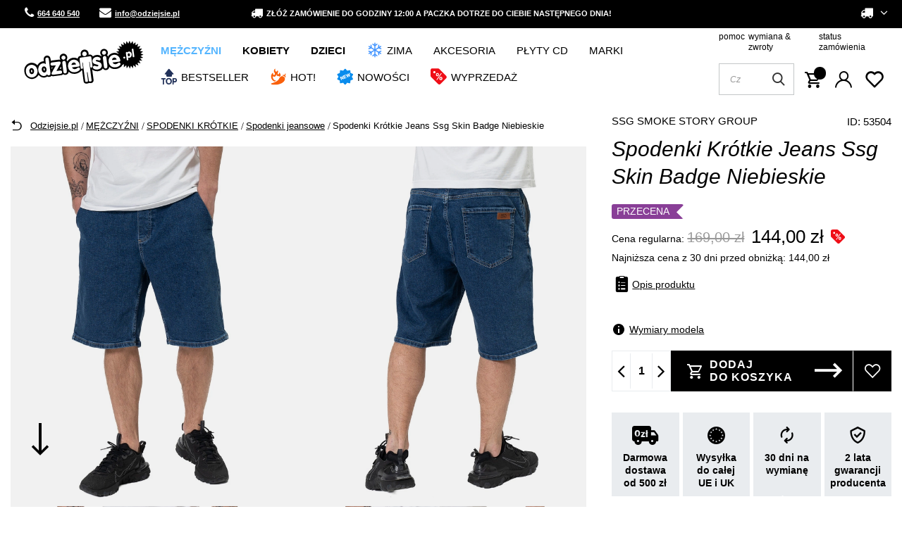

--- FILE ---
content_type: text/html; charset=utf-8
request_url: https://www.odziejsie.pl/pl/products/mezczyzni/spodenki-krotkie/spodenki-jeansowe/spodenki-krotkie-jeans-ssg-skin-badge-niebieskie-53504.html
body_size: 39028
content:
<!DOCTYPE html SYSTEM "about:legacy-compat">
    <!--Typ strony (envelope, 107421.1)-->
     
        <html lang=" pl "   > 
    
        <head>
             
 
 
 

<meta name='viewport' content='user-scalable=no, initial-scale = 1.0, maximum-scale = 1.0, width=device-width'/><link rel="preload" crossorigin="anonymous" as="font" href="/data/designs/smarty/17_17/gfx/pol/fontello.woff?v=2">

 

 

 


<meta http-equiv="Content-Type" content="text/html; charset=utf-8"/>
<meta http-equiv="Content-Language" content="pol"/>
    <meta http-equiv="X-UA-Compatible" content="IE=edge"/>

    <title>Spodenki Krótkie Jeans Ssg Skin Badge Niebieskie | Sklep Odziejsie.pl</title>

    <meta name="keywords" content=""/>

    <meta name="description" content="Spodenki Krótkie Jeans Ssg Skin Badge Niebieskie w kategorii SPODENKI JEANS | Cena: 169,00 zł. Darmowa dostawa od 50zł. Sprawdź już dziś!"/>


        
<link rel="icon" href="/data/designs/smarty/17_17/gfx/pol/favicon.ico" />

    <meta name="theme-color" content="#0090f6"/>
    <meta name="msapplication-navbutton-color" content="#0090f6"/>
    <meta name="apple-mobile-web-app-status-bar-style" content="#0090f6"/>

 
 
    
<link rel="stylesheet" href="/data/include/cms/additional.css">

 
            <link rel="stylesheet" type="text/css" href="/data/designs/smarty/17_17/gfx/pol/projector.css.gzip?r=1748606514"/>
     
 

<script>
    var app_shop = {
        urls: {
            prefix: 'data="/gfx/'.replace('data="', '') + 'pol/'
        },
        vars: {},
        txt: {},
        fn: {},
        fnrun: {},
        files: [],
        oscop: true,
    };
</script>
<link rel="preload" as="image" href="/data/include/cms/loader/loader.gif" />
 
 
 

    <meta name="robots" content="index,follow"/>

 
            <meta name="expires" content="never"/>
                <meta name="distribution" content="global"/>
     

    <meta name="rating" content="general"/>

    <meta name="Author" content="ODZIEJSIE.PL na bazie IdoSell (www.idosell.com/shop)."/>

 

<link rel="preconnect" href="https://fonts.googleapis.com">
<link rel="preconnect" href="https://fonts.gstatic.com" crossorigin>
<link href="https://fonts.googleapis.com/css2?family=Inter:wght@200;300;400;500;700&display=swap" rel="stylesheet">            
<!-- Begin LoginOptions html -->

<style>
#client_new_social .service_item[data-name="service_Apple"]:before, 
#cookie_login_social_more .service_item[data-name="service_Apple"]:before,
.oscop_contact .oscop_login__service[data-service="Apple"]:before {
    display: block;
    height: 2.6rem;
    content: url('/gfx/standards/apple.svg?r=1743165583');
}
.oscop_contact .oscop_login__service[data-service="Apple"]:before {
    height: auto;
    transform: scale(0.8);
}
#client_new_social .service_item[data-name="service_Apple"]:has(img.service_icon):before,
#cookie_login_social_more .service_item[data-name="service_Apple"]:has(img.service_icon):before,
.oscop_contact .oscop_login__service[data-service="Apple"]:has(img.service_icon):before {
    display: none;
}
</style>

<!-- End LoginOptions html -->

<!-- Open Graph -->
<meta property="og:type" content="website"><meta property="og:url" content="https://www.odziejsie.pl/pl/products/mezczyzni/spodenki-krotkie/spodenki-jeansowe/spodenki-krotkie-jeans-ssg-skin-badge-niebieskie-53504.html
"><meta property="og:title" content="Spodenki Krótkie Jeans Ssg Skin Badge Niebieskie"><meta property="og:description" content="ściągacz w pasie
skórka z logo Ssg naszyta na tylnej kieszeni 
dwie wsuwane kieszenie boczne 
Smoke Story Group "><meta property="og:site_name" content="ODZIEJSIE.PL"><meta property="og:locale" content="pl_PL"><meta property="og:image" content="https://www.odziejsie.pl/hpeciai/747ca20791ee00f6e8bce83c7621fe56/pol_pl_Spodenki-Krotkie-Jeans-Ssg-Skin-Badge-Niebieskie-53504_1.webp"><meta property="og:image:width" content="680"><meta property="og:image:height" content="850"><script >
window.dataLayer = window.dataLayer || [];
window.gtag = function gtag() {
dataLayer.push(arguments);
}
gtag('consent', 'default', {
'ad_storage': 'denied',
'analytics_storage': 'denied',
'ad_personalization': 'denied',
'ad_user_data': 'denied',
'wait_for_update': 500
});

gtag('set', 'ads_data_redaction', true);
</script><script id="iaiscript_1" data-requirements="W10=" data-ga4_sel="ga4script">
window.iaiscript_1 = `<${'script'}  class='google_consent_mode_update'>
gtag('consent', 'update', {
'ad_storage': 'granted',
'analytics_storage': 'granted',
'ad_personalization': 'granted',
'ad_user_data': 'granted'
});
</${'script'}>`;
</script>
<!-- End Open Graph -->

<link rel="canonical" href="https://www.odziejsie.pl/pl/products/mezczyzni/spodenki-krotkie/spodenki-jeansowe/spodenki-krotkie-jeans-ssg-skin-badge-niebieskie-53504.html" />

                <!-- Global site tag (gtag.js) -->
                <script  async src="https://www.googletagmanager.com/gtag/js?id=AW-308113573"></script>
                <script >
                    window.dataLayer = window.dataLayer || [];
                    window.gtag = function gtag(){dataLayer.push(arguments);}
                    gtag('js', new Date());
                    
                    gtag('config', 'AW-308113573', {"allow_enhanced_conversions":true});
gtag('config', 'G-7REE72JL4N');

                </script>
                            <!-- Google Tag Manager -->
                    <script >(function(w,d,s,l,i){w[l]=w[l]||[];w[l].push({'gtm.start':
                    new Date().getTime(),event:'gtm.js'});var f=d.getElementsByTagName(s)[0],
                    j=d.createElement(s),dl=l!='dataLayer'?'&l='+l:'';j.async=true;j.src=
                    'https://www.googletagmanager.com/gtm.js?id='+i+dl;f.parentNode.insertBefore(j,f);
                    })(window,document,'script','dataLayer','GTM-5V8BL4');</script>
            <!-- End Google Tag Manager -->
<!-- Begin additional html or js -->


<!--43|1|34| modified: 2025-05-12 08:05:56-->
<!-- Global site tag (gtag.js) - Google Ads: 308113573 -->
<script async src="https://www.googletagmanager.com/gtag/js?id=AW-308113573"></script>
<script>
  window.dataLayer = window.dataLayer || [];
  function gtag(){dataLayer.push(arguments);}
  gtag('js', new Date());

  gtag('config', 'AW-308113573');
  gtag('consent', 'update', {
    'ad_storage': 'granted'
    'analytics_storage': 'granted'
  });
</script>

<script type="application/ld+json">
{
	"@context": "http://schema.org",
	"@type": "Store",
	"address": {
		"@type": "PostalAddress",
		"addressLocality": "Dzierżoniów",
		"streetAddress": "Ząbkowicka 47",
		"postalCode": "58-200",
		"addressRegion": "dolnośląskie"
	},
	"name": "Sklep Odziejsie.pl",
	"openingHours": [
		"Mo-Fr 10:00-17:00",
		"Sa 10:00-14:00"
	],
	"email": "sklep@odziejsie.pl",
	"telephone": "664640540",
	"vatID": "9141125429",
	"image": "https://www.odziejsie.pl/data/gfx/mask/pol/logo_1_big.png"
}
</script>

<!--21|1|18-->
<style>
#tabela_rozmiarow{width: 100%;max-width: 1005px;margin: 0 auto;}
#tabela_rozmiarow tr{text-align: center;color:#2d2d2d;font-size: 18px;font-weight: bold;height: 60px;}
#tabela_rozmiarow td{vertical-align: middle;}
#tabela_rozmiarow tr:nth-child(1){background:#101010 !important;}
#tabela_rozmiarow tr:nth-child(odd){background:#efefef;}
@media only screen and (max-width: 757px){
#tabela_rozmiarow {display: block;width: 100%;}
#tabela_rozmiarow tbody {display: block;width: 100%;}
#tabela_rozmiarow .thead{display:none;}
#tabela_rozmiarow tr, #tabela_rozmiarow th, #tabela_rozmiarow td{display: block;}
#tabela_rozmiarow tr{border-bottom: medium none;margin: 0 0 1em;padding: 0.5em 0;background: none;height: auto;}
#tabela_rozmiarow td {border-bottom: 1px solid #cccccc;padding: 0.5em 5px 0.25em 5px;text-align: right;}
#tabela_rozmiarow td[data-title]::before{content: attr(data-title);display: inline-block;float: left;font-size: 0.95em;font-weight: bold;margin-right: 0.5em;}
#tabela_rozmiarow td:last-child{border:none;}}
</style>
<!--71|1|39| modified: 2023-12-20 09:45:49-->
<style>
    .order_process .client__register-switch .register_switcher > .f-group:first-child{ display: none; }
</style>
<!--83|1|46-->
<script>
document.addEventListener('click', function(event) {
    if (event.target.matches('#projector_button_basket')) {
        window.dataLayer.push({
            'event': 'add_to_cart',
            'ecommerce': {
                'currency': 'PLN',
                'items': [{
                    'id': '53504',
                    'name': 'Spodenki Krótkie Jeans Ssg Skin Badge Niebieskie',
                    'category': 'JEANS',
                    'price': '144',
                    'quantity': 1
                }]
            }
        });
    }
});
</script>

<!-- End additional html or js -->
                <script>
                if (window.ApplePaySession && window.ApplePaySession.canMakePayments()) {
                    var applePayAvailabilityExpires = new Date();
                    applePayAvailabilityExpires.setTime(applePayAvailabilityExpires.getTime() + 2592000000); //30 days
                    document.cookie = 'applePayAvailability=yes; expires=' + applePayAvailabilityExpires.toUTCString() + '; path=/;secure;'
                    var scriptAppleJs = document.createElement('script');
                    scriptAppleJs.src = "/ajax/js/apple.js?v=3";
                    if (document.readyState === "interactive" || document.readyState === "complete") {
                          document.body.append(scriptAppleJs);
                    } else {
                        document.addEventListener("DOMContentLoaded", () => {
                            document.body.append(scriptAppleJs);
                        });  
                    }
                } else {
                    document.cookie = 'applePayAvailability=no; path=/;secure;'
                }
                </script>
                <script>let paypalDate = new Date();
                    paypalDate.setTime(paypalDate.getTime() + 86400000);
                    document.cookie = 'payPalAvailability_PLN=-1; expires=' + paypalDate.getTime() + '; path=/; secure';
                </script> 
            
                            <link rel="preload" as="image" href="https://static1.odziejsie.pl/hpeciai/44562a6f79b4a7ec5089a110c930b39d/pol_pm_Spodenki-Krotkie-Jeans-Ssg-Skin-Badge-Niebieskie-53504_1.webp">
            
                            <style>
                                            #photos_slider[data-skeleton] .photos__link:before {padding-top: calc(850/680* 100%);}
                        @media (min-width: 979px) {.photos__slider[data-skeleton] .photos__figure:not(.--nav):first-child .photos__link {max-height: 850px;}} 
                                    </style>
                        <script>
!function (w, d, t) {
  w.TiktokAnalyticsObject=t;var ttq=w[t]=w[t]||[];ttq.methods=["page","track","identify","instances","debug","on","off","once","ready","alias","group","enableCookie","disableCookie","holdConsent","revokeConsent","grantConsent"],ttq.setAndDefer=function(t,e){t[e]=function(){t.push([e].concat(Array.prototype.slice.call(arguments,0)))}};for(var i=0;i<ttq.methods.length;i++)ttq.setAndDefer(ttq,ttq.methods[i]);ttq.instance=function(t){for(
var e=ttq._i[t]||[],n=0;n<ttq.methods.length;n++)ttq.setAndDefer(e,ttq.methods[n]);return e},ttq.load=function(e,n){var r="https://analytics.tiktok.com/i18n/pixel/events.js",o=n&&n.partner;ttq._i=ttq._i||{},ttq._i[e]=[],ttq._i[e]._u=r,ttq._t=ttq._t||{},ttq._t[e]=+new Date,ttq._o=ttq._o||{},ttq._o[e]=n||{};n=document.createElement("script")
;n.type="text/javascript",n.async=!0,n.src=r+"?sdkid="+e+"&lib="+t;e=document.getElementsByTagName("script")[0];e.parentNode.insertBefore(n,e)};
  ttq.load('CSR5QD3C77U450RN0R50');
  ttq.page();
}(window, document, 'ttq');

ttq.identify({
	"email": 'guest', 
	"phone_number": '+48000000000'});
</script> 
            <script>
                ttq.track('ViewContent', {
                    "contents": [
                        {
                            "content_id": "53504",
                            "content_name": "Spodenki Krótkie Jeans Ssg Skin Badge Niebieskie"
                        }
                    ]
                });
                window.dataLayer.push({
                    event: "view_item",
                    ecommerce: {
                        items: [
                        {
                        item_id: "53504",
                        }
                        ]
                    }
                });
            </script>
        </head>
        
         
        <body  > 
         
         
     

     
     
     
     
     
     
     
     
     

     
            <script>
            var script = document.createElement('script');
            script.src = app_shop.urls.prefix + 'envelope.js';
            document.getElementsByTagName('body')[0].insertBefore(script, document.getElementsByTagName('body')[0].firstChild);
        </script>
    
<!--Układ graficzny (layout, 107419.1)-->

    <div id="container" class="projector_page  container">

                <!-- Topbar Button 1 (button1, 0.1)-->

	<div class="topbar-wrapper">
		<div id="topbar" class="container d-flex justify-content-between pl-3 px-md-3 order-first topbar">
			<div class="topbar_element">
    <a href="tel:664640540" class="topbar-contact phone"><i class="icon-phone"></i> 664 640 540</a>
    <a href="mailto:info@odziejsie.pl" class="topbar-contact phone"><i class="icon-envelope"></i> info@odziejsie.pl</a>
</div>
<div class="topbar_element"><i class="icon-truck"></i> Złóż zamówienie do godziny 12:00 a paczka dotrze do Ciebie następnego dnia!</div>
<div id="lang-switcher"></div>
			<div class="topbar_element">
									<div class="open_trigger">
						 
																			
						<span class="d-none d-md-inline-block flag_txt">
															<i class="icon-truck"></i>
							 
						</span>

						<div class="menu_settings_wrapper d-none">
															<div class="menu_settings_inline">
									<div class="menu_settings_header">
										Język i waluta: 
									</div>
									<div class="menu_settings_content">
										<span 
											 
																						  
											class="menu_settings_flag flag flag_pol">
										</span>
										<strong class="menu_settings_value">
											<span class="menu_settings_language">
												pl
											</span>
											<span> | </span>
											<span class="menu_settings_currency">
												zł
											</span>
										</strong>
									</div>
								</div>
																						<div class="menu_settings_inline">
									<div class="menu_settings_header">
										Dostawa do: 
									</div>
									<div class="menu_settings_content">
										<strong class="menu_settings_value">Polska</strong>
									</div>
								</div>
													</div>

						<i class="icon-angle-down d-md-inline-block"></i>
					</div>
					
											<form action="/settings.php" method="post"  action="https://www.odziejsie.pl/pl/settings.html"  class="currency-switcher">
							<ul class="bg_alter">
																									<li>
																															<div class="form-group">
												<label for="menu_settings_country">
													Dostawa do
												</label>
												<div class="select-after">
													<select class="form-control" name="country" id="menu_settings_country">
																													<option  value="1143020016">Austria</option>
																													<option  value="1143020022">Belgia</option>
																													<option  value="1143020041">Czechy</option>
																													<option  value="1143020042">Dania</option>
																													<option  value="1143020051">Estonia</option>
																													<option  value="1143020057">Francja</option>
																													<option  value="1143020075">Hiszpania</option>
																													<option  value="1143020076">Holandia</option>
																													<option  value="1143020083">Irlandia</option>
																													<option  value="1143020116">Litwa</option>
																													<option  value="1143020118">Łotwa</option>
																													<option  value="1143020117">Luksembourg</option>
																													<option  value="1143020143">Niemcy</option>
																													<option  selected="selected" value="1143020003">Polska</option>
																													<option  value="1143020182">Słowacja</option>
																													<option  value="1143020183">Słowenia</option>
																													<option  value="1143020193">Szwecja</option>
																													<option  value="1143020217">Węgry</option>
																													<option  value="1143020218">Wielka Brytania</option>
																											</select>
												</div>
											</div>
																			</li>
																<li class="buttons">
									<button class="btn --solid --large" type="submit">
										Zastosuj zmiany
									</button>
								</li>
							</ul>
						</form>
					 
							</div>
		</div>
	</div>
    <header class="d-flex flex-nowrap flex-md-wrap  commercial_banner --topbar">
        <!--Javascript (menu_javascript, 116372.1)-->


            
<script class="ajaxLoad">
        
                    
    app_shop.vars.vat_registered = "true";
    app_shop.vars.currency_format = "###,##0.00";
    
            app_shop.vars.currency_before_value = false;
        
            app_shop.vars.currency_space = true;
                    
    app_shop.vars.symbol = "zł";
    app_shop.vars.id= "PLN";
    app_shop.vars.baseurl = "http://www.odziejsie.pl/";
    app_shop.vars.sslurl= "https://www.odziejsie.pl/";
    app_shop.vars.curr_url= "%2Fpl%2Fproducts%2Fmezczyzni%2Fspodenki-krotkie%2Fspodenki-jeansowe%2Fspodenki-krotkie-jeans-ssg-skin-badge-niebieskie-53504.html";
    
                    
    var currency_decimal_separator = ',';
    var currency_grouping_separator = ' ';
                
            app_shop.vars.blacklist_extension = [
             "exe"
             ,"com"
             ,"swf"
             ,"js"
             ,"php"
                    ];
        
            app_shop.vars.blacklist_mime = [
             "application/javascript"
             ,"application/octet-stream"
             ,"message/http"
             ,"text/javascript"
             ,"application/x-deb"
             ,"application/x-javascript"
             ,"application/x-shockwave-flash"
             ,"application/x-msdownload"
                    ];
        
            app_shop.urls.contact = "/pl/contact.html";
    </script>

<div id="viewType" style="display:none"></div>
        <!--Sugerowany sklep dla języka (menu_suggested_shop_for_language, 112162.1)-->

 
        <div class="stickytop">
            <!--Górne menu (menu_top, 106526.1)-->

<div id="logo" class="col-md-2 d-flex align-items-center">
    <a 
        href="/" 
        target="_self"
    >
                    <img 
                src="/data/gfx/mask/pol/logo_1_big.svg" 
                alt="Sklep Odziejsie.pl" 
                width="198" 
                height="77">
            </img>
            </a>
</div>

 
           
            <div class="menu-top-wrapper d-flex align-items-end flex-column">
                <div class="menu-top-links">
                    <!-- Menu 5 -->
    <div id="menu-helper-links">
                    <a href="https://www.odziejsie.pl/pl/contact.html" target="_self" title="pomoc">
                pomoc
            </a>
                    <a href="https://www.odziejsie.pl/pl/returns-and_replacements.html" target="_self" title="wymiana &amp; zwroty">
                wymiana &amp; zwroty
            </a>
                    <a href="https://www.odziejsie.pl/pl/order-open.html" target="_self" title="status zamówienia">
                status zamówienia
            </a>
            </div>
                    <div class="menu-icons-wrapper d-flex align-items-center">
                        <!--Szybkie wyszukiwanie (menu_search, 120950.1)-->

<form action="/search.php" method="get" id="menu_search" class="menu_search px-0"  action="https://www.odziejsie.pl/pl/search.html">
	<span class="menu_search__focuser"></span>
	<a href="#showSearchForm" class="menu_search__mobile">
		<span>Szukaj</span>
	</a>
	<div class="menu_search__block">
		<div class="menu_search__block_heading">
			<span class="menu_search__block_heading_txt">Szukaj</span>
			<div class="menu_search__block_heading_close">
				<i class="icon-remove"></i>
			</div>
		</div>
		<div class="menu_search__item --input">
			<input class="menu_search__input" type="text" name="text" autocomplete="off" placeholder="Czego szukasz?">
			<button class="menu_search__submit" type="submit"></button>
			<span class="menu_search__close"><i class="icon-x"></i></span>
		</div>
		<div class="menu_search__item --results search_result flex-wrap"></div>
	</div>
</form>                        <div class="menu-icons-wrapper-right">
                            <!--Menu koszyka (menu_basket, 117223.1)-->


<div id="menu_basket" class="topBasket">
    <a 
        class="topBasket__sub" aria-label="Koszyk"
         
        href="/basketedit.php"
    >
        <span class="badge badge-info">
                    </span>
        <strong 
            class="topBasket__price" 
                    >
            0,00 zł 
                    </strong>
    </a>

    <span>
        Koszyk
    </span>

    <div class="topBasket__details --products" style="display: none;">
        <div class="topBasket__block --labels">
            <label class="topBasket__item --name">Produkt</label>
            <label class="topBasket__item --sum">Ilość</label>
            <label class="topBasket__item --prices">Cena</label>
        </div>
        <div class="topBasket__block --products"></div>
    </div>
    <div class="topBasket__details --shipping" style="display: none;">
        <span class="topBasket__name">Koszt dostawy od</span>
        <span id="shipppingCost"></span>
    </div>
    
        
    
    </div>

                            <!--Ustawienia języka oraz walut (menu_settings, 109097.1)-->

 
<div id="menu_settings" class="d-flex flex-nowrap align-items-center justify-content-center justify-content-lg-end">
            <div id="menu_additional">
            <a 
                class="account_link" 
                 href="https://www.odziejsie.pl/pl/login.html"                  
                                                >
                 
                    Zaloguj się 
                            </a>
            <a 
                href="/basketedit.php?mode=2" 
                class="wishlist_link"
                            >
                <span class="badge badge-info"></span>
                <span class="wishlist_link_desc">
                    Ulubione
                </span>
            </a>
        </div>
    </div>
                        </div>
                    </div>
                </div>
            </div>
            <!--Menu - Drzewo 1 (menu_categories, 116631.1)-->
 
 
 

<nav id="menu_categories" class="px-0 wide">
    <button type="button" class="navbar-toggler">
        <i class="icon-reorder"></i>
        <span>Menu</span>
    </button>

    <div class="navbar-collapse" id="menu_navbar">
        <ul class="navbar-nav mx-md-n2">
                            <li class="nav-item  active ">

                                         
                    
                     
                        <a 
                            href="/odziez-meska"
                            target="_self"
                            title="MĘŻCZYŹNI"
                            class=" 
                        nav-link 
                         active  
                                                                    "
                        >
                    
                         
                            MĘŻCZYŹNI 
                                        
                     
                        </a>
                                        
                                            <ul class="navbar-subnav gfx_submenu ">
                             
                            <li class="nav-item d-md-none">
                                <a 
                                href="/odziez-meska"
                                target="_self"
                                title="MĘŻCZYŹNI"
                                class="nav-link"
                            >Pokaż wszystkie</a>
                            </li>
                                                        
                                                     
                                
                                <li class=" 
                                    nav-item
                                                                                                                                            ">

                                                         
                                    
                                                                            <a 
                                             
                                             
                                             
                                                 
                                                                                         target="_self"   
                                            class=" 
                                        nav-link
                                                                            "  
                                            href="/bluzy-meskie"
                                        >
                                            BLUZY 
                                        </a>
                                    
                                    
                                                                            <ul 
                                             
                                                                                          
                                            class="navbar-subsubnav"
                                        >
                                         
                                            <li class="nav-item d-md-none">
                                                <a 
                                                href="/bluzy-meskie"
                                                target="_self"
                                                title="BLUZY"
                                                class="nav-link"
                                            >Pokaż wszystkie</a>
                                            </li>
                                                                                                                                        <li class="nav-item ">
                                                    <a 
                                                         
                                                         
                                                         
                                                             
                                                                                                                 target="_self"   
                                                        class="nav-link "  
                                                        href="/bluzy-meskie-bez-kaptura"
                                                    >
                                                                                                                    <div class="d-flex align-items-center">
                                                            <img 
                                                                alt="Bluzy bez kaptura" 
                                                                title="Bluzy bez kaptura" 
                                                                 
                                                                     
                                                                        src="/data/gfx/pol/navigation/1_1_i_77.png" 
                                                                     
                                                                >
                                                            <span class="gfx_lvl_2">Bluzy bez kaptura</span>
                                                            </div>
                                                                                                            </a>
                                                </li>
                                                                                            <li class="nav-item ">
                                                    <a 
                                                         
                                                         
                                                         
                                                             
                                                                                                                 target="_self"   
                                                        class="nav-link "  
                                                        href="/bluzy-meskie-z-kapturem"
                                                    >
                                                                                                                    <div class="d-flex align-items-center">
                                                            <img 
                                                                alt="Bluzy z kapturem" 
                                                                title="Bluzy z kapturem" 
                                                                 
                                                                     
                                                                        src="/data/gfx/pol/navigation/1_1_i_76.png" 
                                                                     
                                                                >
                                                            <span class="gfx_lvl_2">Bluzy z kapturem</span>
                                                            </div>
                                                                                                            </a>
                                                </li>
                                                                                            <li class="nav-item ">
                                                    <a 
                                                         
                                                         
                                                         
                                                             
                                                                                                                 target="_self"   
                                                        class="nav-link "  
                                                        href="/bluzy-meskie-rozpinane"
                                                    >
                                                                                                                    <div class="d-flex align-items-center">
                                                            <img 
                                                                alt="Bluzy na zamek" 
                                                                title="Bluzy na zamek" 
                                                                 
                                                                     
                                                                        src="/data/gfx/pol/navigation/1_1_i_726.png" 
                                                                     
                                                                >
                                                            <span class="gfx_lvl_2">Bluzy na zamek</span>
                                                            </div>
                                                                                                            </a>
                                                </li>
                                             
                                             
                                                 
                                                                                        <div class="segmentify_hotspot_wrapper" id="segmentify_hotspot_66"></div>
                                                                                    </ul>
                                                                    </li>
                            
                                                     
                                
                                <li class=" 
                                    nav-item
                                                                                                                                            ">

                                                         
                                    
                                                                            <a 
                                             
                                             
                                             
                                                 
                                                                                         target="_self"   
                                            class=" 
                                        nav-link
                                                                            "  
                                            href="/koszulki-meskie"
                                        >
                                            KOSZULKI 
                                        </a>
                                    
                                    
                                                                            <ul 
                                             
                                                                                          
                                            class="navbar-subsubnav"
                                        >
                                         
                                            <li class="nav-item d-md-none">
                                                <a 
                                                href="/koszulki-meskie"
                                                target="_self"
                                                title="KOSZULKI"
                                                class="nav-link"
                                            >Pokaż wszystkie</a>
                                            </li>
                                                                                                                                        <li class="nav-item ">
                                                    <a 
                                                         
                                                         
                                                         
                                                             
                                                                                                                 target="_self"   
                                                        class="nav-link "  
                                                        href="/koszulki-t-shirty-meskie"
                                                    >
                                                                                                                    <div class="d-flex align-items-center">
                                                            <img 
                                                                alt="T-shirty" 
                                                                title="T-shirty" 
                                                                 
                                                                     
                                                                        src="/data/gfx/pol/navigation/1_1_i_81.png" 
                                                                     
                                                                >
                                                            <span class="gfx_lvl_2">T-shirty</span>
                                                            </div>
                                                                                                            </a>
                                                </li>
                                                                                            <li class="nav-item ">
                                                    <a 
                                                         
                                                         
                                                         
                                                             
                                                                                                                 target="_self"   
                                                        class="nav-link "  
                                                        href="/koszulki-tank-top-meskie"
                                                    >
                                                                                                                    <div class="d-flex align-items-center">
                                                            <img 
                                                                alt="Tank Top" 
                                                                title="Tank Top" 
                                                                 
                                                                     
                                                                        src="/data/gfx/pol/navigation/1_1_i_85.png" 
                                                                     
                                                                >
                                                            <span class="gfx_lvl_2">Tank Top</span>
                                                            </div>
                                                                                                            </a>
                                                </li>
                                                                                            <li class="nav-item ">
                                                    <a 
                                                         
                                                         
                                                         
                                                             
                                                                                                                 target="_self"   
                                                        class="nav-link "  
                                                        href="/koszulki-longsleeve-meskie"
                                                    >
                                                                                                                    <div class="d-flex align-items-center">
                                                            <img 
                                                                alt="Longsleeve" 
                                                                title="Longsleeve" 
                                                                 
                                                                     
                                                                        src="/data/gfx/pol/navigation/1_1_i_83.png" 
                                                                     
                                                                >
                                                            <span class="gfx_lvl_2">Longsleeve</span>
                                                            </div>
                                                                                                            </a>
                                                </li>
                                                                                            <li class="nav-item ">
                                                    <a 
                                                         
                                                         
                                                         
                                                             
                                                                                                                 target="_self"   
                                                        class="nav-link "  
                                                        href="/koszulki-polo-meskie"
                                                    >
                                                                                                                    <div class="d-flex align-items-center">
                                                            <img 
                                                                alt="Polo" 
                                                                title="Polo" 
                                                                 
                                                                     
                                                                        src="/data/gfx/pol/navigation/1_1_i_82.png" 
                                                                     
                                                                >
                                                            <span class="gfx_lvl_2">Polo</span>
                                                            </div>
                                                                                                            </a>
                                                </li>
                                                                                            <li class="nav-item ">
                                                    <a 
                                                         
                                                         
                                                         
                                                             
                                                                                                                 target="_self"   
                                                        class="nav-link "  
                                                        href="/koszulki-sportowe-meskie"
                                                    >
                                                                                                                    <div class="d-flex align-items-center">
                                                            <img 
                                                                alt="Koszulki sportowe" 
                                                                title="Koszulki sportowe" 
                                                                 
                                                                     
                                                                        src="/data/gfx/pol/navigation/1_1_i_4724.png" 
                                                                     
                                                                >
                                                            <span class="gfx_lvl_2">Koszulki sportowe</span>
                                                            </div>
                                                                                                            </a>
                                                </li>
                                             
                                             
                                                 
                                                                                        <div class="segmentify_hotspot_wrapper" id="segmentify_hotspot_68"></div>
                                                                                    </ul>
                                                                    </li>
                            
                                                     
                                
                                <li class=" 
                                    nav-item
                                                                                                                                            ">

                                                         
                                    
                                                                            <a 
                                             
                                             
                                             
                                                 
                                                                                         target="_self"   
                                            class=" 
                                        nav-link
                                                                            "  
                                            href="/spodnie-meskie"
                                        >
                                            SPODNIE 
                                        </a>
                                    
                                    
                                                                            <ul 
                                             
                                                                                          
                                            class="navbar-subsubnav"
                                        >
                                         
                                            <li class="nav-item d-md-none">
                                                <a 
                                                href="/spodnie-meskie"
                                                target="_self"
                                                title="SPODNIE"
                                                class="nav-link"
                                            >Pokaż wszystkie</a>
                                            </li>
                                                                                                                                        <li class="nav-item ">
                                                    <a 
                                                         
                                                         
                                                         
                                                             
                                                                                                                 target="_self"   
                                                        class="nav-link "  
                                                        href="/spodnie-joggery-meskie"
                                                    >
                                                                                                                    <div class="d-flex align-items-center">
                                                            <img 
                                                                alt="Joggery męskie" 
                                                                title="Joggery męskie" 
                                                                 
                                                                     
                                                                        src="/data/gfx/pol/navigation/1_1_i_182.png" 
                                                                     
                                                                >
                                                            <span class="gfx_lvl_2">Joggery męskie</span>
                                                            </div>
                                                                                                            </a>
                                                </li>
                                                                                            <li class="nav-item ">
                                                    <a 
                                                         
                                                         
                                                         
                                                             
                                                                                                                 target="_self"   
                                                        class="nav-link "  
                                                        href="/spodnie-jeansy-meskie"
                                                    >
                                                                                                                    <div class="d-flex align-items-center">
                                                            <img 
                                                                alt="Spodnie jeansowe" 
                                                                title="Spodnie jeansowe" 
                                                                 
                                                                     
                                                                        src="/data/gfx/pol/navigation/1_1_i_78.png" 
                                                                     
                                                                >
                                                            <span class="gfx_lvl_2">Spodnie jeansowe</span>
                                                            </div>
                                                                                                            </a>
                                                </li>
                                                                                            <li class="nav-item ">
                                                    <a 
                                                         
                                                         
                                                         
                                                             
                                                                                                                 target="_self"   
                                                        class="nav-link "  
                                                        href="/spodnie-dresowe-meskie"
                                                    >
                                                                                                                    <div class="d-flex align-items-center">
                                                            <img 
                                                                alt="Spodnie dresowe" 
                                                                title="Spodnie dresowe" 
                                                                 
                                                                     
                                                                        src="/data/gfx/pol/navigation/1_1_i_79.png" 
                                                                     
                                                                >
                                                            <span class="gfx_lvl_2">Spodnie dresowe</span>
                                                            </div>
                                                                                                            </a>
                                                </li>
                                                                                            <li class="nav-item ">
                                                    <a 
                                                         
                                                         
                                                         
                                                             
                                                                                                                 target="_self"   
                                                        class="nav-link "  
                                                        href="/spodnie-chino-meskie"
                                                    >
                                                                                                                    <div class="d-flex align-items-center">
                                                            <img 
                                                                alt="Spodnie chino" 
                                                                title="Spodnie chino" 
                                                                 
                                                                     
                                                                        src="/data/gfx/pol/navigation/1_1_i_80.png" 
                                                                     
                                                                >
                                                            <span class="gfx_lvl_2">Spodnie chino</span>
                                                            </div>
                                                                                                            </a>
                                                </li>
                                                                                            <li class="nav-item ">
                                                    <a 
                                                         
                                                         
                                                         
                                                             
                                                                                                                 target="_self"   
                                                        class="nav-link "  
                                                        href="/spodnie-sportowe-meskie"
                                                    >
                                                                                                                    <div class="d-flex align-items-center">
                                                            <img 
                                                                alt="Spodnie sportowe" 
                                                                title="Spodnie sportowe" 
                                                                 
                                                                     
                                                                        src="/data/gfx/pol/navigation/1_1_i_4721.png" 
                                                                     
                                                                >
                                                            <span class="gfx_lvl_2">Spodnie sportowe</span>
                                                            </div>
                                                                                                            </a>
                                                </li>
                                             
                                             
                                                 
                                                                                        <div class="segmentify_hotspot_wrapper" id="segmentify_hotspot_67"></div>
                                                                                    </ul>
                                                                    </li>
                            
                                                     
                                
                                <li class=" 
                                    nav-item
                                     empty                                                                                                         ">

                                                         
                                    
                                                                            <a 
                                             
                                             
                                             
                                                 
                                                                                         target="_self"   
                                            class=" 
                                        nav-link
                                                                            "  
                                            href="/komplety-dresowe-meskie"
                                        >
                                            KOMPLETY DRESOWE 
                                        </a>
                                    
                                    
                                                                    </li>
                            
                                                     
                                
                                <li class=" 
                                    nav-item
                                                                         active                                                                     ">

                                                         
                                    
                                                                            <a 
                                             
                                             
                                             
                                                 
                                                                                         target="_self"   
                                            class=" 
                                        nav-link
                                         active                                     "  
                                            href="/spodenki-meskie"
                                        >
                                            SPODENKI KRÓTKIE 
                                        </a>
                                    
                                    
                                                                            <ul 
                                             
                                                                                          
                                            class="navbar-subsubnav"
                                        >
                                         
                                            <li class="nav-item d-md-none">
                                                <a 
                                                href="/spodenki-meskie"
                                                target="_self"
                                                title="SPODENKI KRÓTKIE"
                                                class="nav-link"
                                            >Pokaż wszystkie</a>
                                            </li>
                                                                                                                                        <li class="nav-item ">
                                                    <a 
                                                         
                                                         
                                                         
                                                             
                                                                                                                 target="_self"   
                                                        class="nav-link "  
                                                        href="/spodenki-chino-meskie"
                                                    >
                                                                                                                    <div class="d-flex align-items-center">
                                                            <img 
                                                                alt="Spodenki chino" 
                                                                title="Spodenki chino" 
                                                                 
                                                                     
                                                                        src="/data/gfx/pol/navigation/1_1_i_694.png" 
                                                                     
                                                                >
                                                            <span class="gfx_lvl_2">Spodenki chino</span>
                                                            </div>
                                                                                                            </a>
                                                </li>
                                                                                            <li class="nav-item  active">
                                                    <a 
                                                         
                                                         
                                                         
                                                             
                                                                                                                 target="_self"   
                                                        class="nav-link  active"  
                                                        href="/spodenki-jeansowe-meskie"
                                                    >
                                                                                                                    <div class="d-flex align-items-center">
                                                            <img 
                                                                alt="Spodenki jeansowe" 
                                                                title="Spodenki jeansowe" 
                                                                 
                                                                     
                                                                        src="/data/gfx/pol/navigation/1_1_i_696.png" 
                                                                     
                                                                >
                                                            <span class="gfx_lvl_2">Spodenki jeansowe</span>
                                                            </div>
                                                                                                            </a>
                                                </li>
                                                                                            <li class="nav-item ">
                                                    <a 
                                                         
                                                         
                                                         
                                                             
                                                                                                                 target="_self"   
                                                        class="nav-link "  
                                                        href="/spodenki-dresowe-meskie"
                                                    >
                                                                                                                    <div class="d-flex align-items-center">
                                                            <img 
                                                                alt="Spodenki dresowe" 
                                                                title="Spodenki dresowe" 
                                                                 
                                                                     
                                                                        src="/data/gfx/pol/navigation/1_1_i_695.png" 
                                                                     
                                                                >
                                                            <span class="gfx_lvl_2">Spodenki dresowe</span>
                                                            </div>
                                                                                                            </a>
                                                </li>
                                                                                            <li class="nav-item ">
                                                    <a 
                                                         
                                                         
                                                         
                                                             
                                                                                                                 target="_self"   
                                                        class="nav-link "  
                                                        href="/spodenki-kapielowe-meskie"
                                                    >
                                                                                                                    <div class="d-flex align-items-center">
                                                            <img 
                                                                alt="Spodenki do pływania" 
                                                                title="Spodenki do pływania" 
                                                                 
                                                                     
                                                                        src="/data/gfx/pol/navigation/1_1_i_719.png" 
                                                                     
                                                                >
                                                            <span class="gfx_lvl_2">Spodenki do pływania</span>
                                                            </div>
                                                                                                            </a>
                                                </li>
                                                                                            <li class="nav-item ">
                                                    <a 
                                                         
                                                         
                                                         
                                                             
                                                                                                                 target="_self"   
                                                        class="nav-link "  
                                                        href="/spodenki-sportowe-meskie"
                                                    >
                                                                                                                    <div class="d-flex align-items-center">
                                                            <img 
                                                                alt="Spodenki sportowe" 
                                                                title="Spodenki sportowe" 
                                                                 
                                                                     
                                                                        src="/data/gfx/pol/navigation/1_1_i_4723.png" 
                                                                     
                                                                >
                                                            <span class="gfx_lvl_2">Spodenki sportowe</span>
                                                            </div>
                                                                                                            </a>
                                                </li>
                                             
                                             
                                                 
                                                                                        <div class="segmentify_hotspot_wrapper" id="segmentify_hotspot_63"></div>
                                                                                    </ul>
                                                                    </li>
                            
                                                     
                                
                                <li class=" 
                                    nav-item
                                                                                                                                            ">

                                                         
                                    
                                                                            <a 
                                             
                                             
                                             
                                                 
                                                                                         target="_self"   
                                            class=" 
                                        nav-link
                                                                            "  
                                            href="/kurtki-meskie"
                                        >
                                            KURTKI 
                                        </a>
                                    
                                    
                                                                            <ul 
                                             
                                                                                          
                                            class="navbar-subsubnav"
                                        >
                                         
                                            <li class="nav-item d-md-none">
                                                <a 
                                                href="/kurtki-meskie"
                                                target="_self"
                                                title="KURTKI"
                                                class="nav-link"
                                            >Pokaż wszystkie</a>
                                            </li>
                                                                                                                                        <li class="nav-item ">
                                                    <a 
                                                         
                                                         
                                                         
                                                             
                                                                                                                 target="_self"   
                                                        class="nav-link "  
                                                        href="/kurtki-przejsciowe-meskie"
                                                    >
                                                                                                                    <div class="d-flex align-items-center">
                                                            <img 
                                                                alt="Kurtki przejściowe" 
                                                                title="Kurtki przejściowe" 
                                                                 
                                                                     
                                                                        src="/data/gfx/pol/navigation/1_1_i_87.png" 
                                                                     
                                                                >
                                                            <span class="gfx_lvl_2">Kurtki przejściowe</span>
                                                            </div>
                                                                                                            </a>
                                                </li>
                                                                                            <li class="nav-item ">
                                                    <a 
                                                         
                                                         
                                                         
                                                             
                                                                                                                 target="_self"   
                                                        class="nav-link "  
                                                        href="/kurtki-zimowe-meskie"
                                                    >
                                                                                                                    <div class="d-flex align-items-center">
                                                            <img 
                                                                alt="Kurtki zimowe" 
                                                                title="Kurtki zimowe" 
                                                                 
                                                                     
                                                                        src="/data/gfx/pol/navigation/1_1_i_86.png" 
                                                                     
                                                                >
                                                            <span class="gfx_lvl_2">Kurtki zimowe</span>
                                                            </div>
                                                                                                            </a>
                                                </li>
                                                                                            <li class="nav-item ">
                                                    <a 
                                                         
                                                         
                                                         
                                                             
                                                                                                                 target="_self"   
                                                        class="nav-link "  
                                                        href="/bezrekawniki-meskie"
                                                    >
                                                         
                                                            Bezrękawniki 
                                                                                                            </a>
                                                </li>
                                             
                                             
                                                 
                                                                                        <div class="segmentify_hotspot_wrapper" id="segmentify_hotspot_70"></div>
                                                                                    </ul>
                                                                    </li>
                            
                                                     
                                
                                <li class=" 
                                    nav-item
                                                                                                                                            ">

                                                         
                                    
                                                                            <a 
                                             
                                             
                                             
                                                 
                                                                                         target="_self"   
                                            class=" 
                                        nav-link
                                                                            "  
                                            href="/czapki-meskie"
                                        >
                                            CZAPKI 
                                        </a>
                                    
                                    
                                                                            <ul 
                                             
                                                                                          
                                            class="navbar-subsubnav"
                                        >
                                         
                                            <li class="nav-item d-md-none">
                                                <a 
                                                href="/czapki-meskie"
                                                target="_self"
                                                title="CZAPKI"
                                                class="nav-link"
                                            >Pokaż wszystkie</a>
                                            </li>
                                                                                                                                        <li class="nav-item ">
                                                    <a 
                                                         
                                                         
                                                         
                                                             
                                                                                                                 target="_self"   
                                                        class="nav-link "  
                                                        href="/czapki-meskie-z-daszkiem"
                                                    >
                                                                                                                    <div class="d-flex align-items-center">
                                                            <img 
                                                                alt="Letnie" 
                                                                title="Letnie" 
                                                                 
                                                                     
                                                                        src="/data/gfx/pol/navigation/1_1_i_89.png" 
                                                                     
                                                                >
                                                            <span class="gfx_lvl_2">Letnie</span>
                                                            </div>
                                                                                                            </a>
                                                </li>
                                                                                            <li class="nav-item ">
                                                    <a 
                                                         
                                                         
                                                         
                                                             
                                                                                                                 target="_self"   
                                                        class="nav-link "  
                                                        href="/czapki-meskie-zimowe"
                                                    >
                                                                                                                    <div class="d-flex align-items-center">
                                                            <img 
                                                                alt="Zimowe " 
                                                                title="Zimowe " 
                                                                 
                                                                     
                                                                        src="/data/gfx/pol/navigation/1_1_i_88.png" 
                                                                     
                                                                >
                                                            <span class="gfx_lvl_2">Zimowe </span>
                                                            </div>
                                                                                                            </a>
                                                </li>
                                                                                            <li class="nav-item ">
                                                    <a 
                                                         
                                                         
                                                         
                                                             
                                                                                                                 target="_self"   
                                                        class="nav-link "  
                                                        href="/bucket-hat"
                                                    >
                                                                                                                    <div class="d-flex align-items-center">
                                                            <img 
                                                                alt="Bucket Hat" 
                                                                title="Bucket Hat" 
                                                                 
                                                                     
                                                                        src="/data/gfx/pol/navigation/1_1_i_186.png" 
                                                                     
                                                                >
                                                            <span class="gfx_lvl_2">Bucket Hat</span>
                                                            </div>
                                                                                                            </a>
                                                </li>
                                             
                                             
                                                 
                                                                                        <div class="segmentify_hotspot_wrapper" id="segmentify_hotspot_71"></div>
                                                                                    </ul>
                                                                    </li>
                            
                                                     
                                
                                <li class=" 
                                    nav-item
                                                                                                                                            ">

                                                         
                                    
                                                                            <a 
                                             
                                             
                                             
                                                 
                                                                                         target="_self"   
                                            class=" 
                                        nav-link
                                                                            "  
                                            href="/bielizna-meska"
                                        >
                                            BIELIZNA 
                                        </a>
                                    
                                    
                                                                            <ul 
                                             
                                                                                          
                                            class="navbar-subsubnav"
                                        >
                                         
                                            <li class="nav-item d-md-none">
                                                <a 
                                                href="/bielizna-meska"
                                                target="_self"
                                                title="BIELIZNA"
                                                class="nav-link"
                                            >Pokaż wszystkie</a>
                                            </li>
                                                                                                                                        <li class="nav-item ">
                                                    <a 
                                                         
                                                         
                                                         
                                                             
                                                                                                                 target="_self"   
                                                        class="nav-link "  
                                                        href="/skarpetki-meskie"
                                                    >
                                                                                                                    <div class="d-flex align-items-center">
                                                            <img 
                                                                alt="Skarpetki" 
                                                                title="Skarpetki" 
                                                                 
                                                                     
                                                                        src="/data/gfx/pol/navigation/1_1_i_75.png" 
                                                                     
                                                                >
                                                            <span class="gfx_lvl_2">Skarpetki</span>
                                                            </div>
                                                                                                            </a>
                                                </li>
                                                                                            <li class="nav-item ">
                                                    <a 
                                                         
                                                         
                                                         
                                                             
                                                                                                                 target="_self"   
                                                        class="nav-link "  
                                                        href="/bokserki-meskie"
                                                    >
                                                                                                                    <div class="d-flex align-items-center">
                                                            <img 
                                                                alt="Bokserki" 
                                                                title="Bokserki" 
                                                                 
                                                                     
                                                                        src="/data/gfx/pol/navigation/1_1_i_261.png" 
                                                                     
                                                                >
                                                            <span class="gfx_lvl_2">Bokserki</span>
                                                            </div>
                                                                                                            </a>
                                                </li>
                                             
                                             
                                                 
                                                                                        <div class="segmentify_hotspot_wrapper" id="segmentify_hotspot_65"></div>
                                                                                    </ul>
                                                                    </li>
                            
                                                     
                                
                                <li class=" 
                                    nav-item
                                                                                                                                            ">

                                                         
                                    
                                                                            <a 
                                             
                                             
                                             
                                                 
                                                                                         target="_self"   
                                            class=" 
                                        nav-link
                                                                            "  
                                            href="/obuwie-meskie"
                                        >
                                            BUTY 
                                        </a>
                                    
                                    
                                                                            <ul 
                                             
                                                                                          
                                            class="navbar-subsubnav"
                                        >
                                         
                                            <li class="nav-item d-md-none">
                                                <a 
                                                href="/obuwie-meskie"
                                                target="_self"
                                                title="BUTY"
                                                class="nav-link"
                                            >Pokaż wszystkie</a>
                                            </li>
                                                                                                                                        <li class="nav-item ">
                                                    <a 
                                                         
                                                         
                                                         
                                                             
                                                                                                                 target="_self"   
                                                        class="nav-link "  
                                                        href="/search.php?text=klapki"
                                                    >
                                                                                                                    <div class="d-flex align-items-center">
                                                            <img 
                                                                alt="Klapki" 
                                                                title="Klapki" 
                                                                 
                                                                     
                                                                        src="/data/gfx/pol/navigation/1_1_i_7483.png" 
                                                                     
                                                                >
                                                            <span class="gfx_lvl_2">Klapki</span>
                                                            </div>
                                                                                                            </a>
                                                </li>
                                                                                            <li class="nav-item ">
                                                    <a 
                                                         
                                                         
                                                         
                                                             
                                                                                                                 target="_self"   
                                                        class="nav-link "  
                                                        href="/pl/menu/mezczyzni/buty/sneakersy-8514.html"
                                                    >
                                                         
                                                            Sneakersy 
                                                                                                            </a>
                                                </li>
                                             
                                             
                                                 
                                                                                        <div class="segmentify_hotspot_wrapper" id="segmentify_hotspot_73"></div>
                                                                                    </ul>
                                                                    </li>
                             
                                                                                                                        <li class="nav-item --banner">
                                    <a href="https://www.odziejsie.pl/jogger" target="_self"><img loading="lazy" src="/data/gfx/pol/navigation/1_1_i_7166.png" alt="SPODNIE"></img></a>
                                </li>
                                                    </ul>
                                    </li>
                            <li class="nav-item  ">

                                         
                    
                     
                        <a 
                            href="/odziez-damska"
                            target="_self"
                            title="KOBIETY"
                            class=" 
                        nav-link 
                         
                                                                    "
                        >
                    
                         
                            KOBIETY 
                                        
                     
                        </a>
                                        
                                            <ul class="navbar-subnav gfx_submenu ">
                             
                            <li class="nav-item d-md-none">
                                <a 
                                href="/odziez-damska"
                                target="_self"
                                title="KOBIETY"
                                class="nav-link"
                            >Pokaż wszystkie</a>
                            </li>
                                                        
                                                     
                                
                                <li class=" 
                                    nav-item
                                                                                                                                            ">

                                                         
                                    
                                                                            <a 
                                             
                                             
                                             
                                                 
                                                                                         target="_self"   
                                            class=" 
                                        nav-link
                                                                            "  
                                            href="/bluzy-damskie"
                                        >
                                            BLUZY 
                                        </a>
                                    
                                    
                                                                            <ul 
                                             
                                                                                          
                                            class="navbar-subsubnav"
                                        >
                                         
                                            <li class="nav-item d-md-none">
                                                <a 
                                                href="/bluzy-damskie"
                                                target="_self"
                                                title="BLUZY"
                                                class="nav-link"
                                            >Pokaż wszystkie</a>
                                            </li>
                                                                                                                                        <li class="nav-item ">
                                                    <a 
                                                         
                                                         
                                                         
                                                             
                                                                                                                 target="_self"   
                                                        class="nav-link "  
                                                        href="/bluzy-damskie-z-kapturem"
                                                    >
                                                         
                                                            Bluzy z kapturem 
                                                                                                            </a>
                                                </li>
                                                                                            <li class="nav-item ">
                                                    <a 
                                                         
                                                         
                                                         
                                                             
                                                                                                                 target="_self"   
                                                        class="nav-link "  
                                                        href="/bluzy-damskie-bez-kaptura"
                                                    >
                                                         
                                                            Bluzy bez kaptura 
                                                                                                            </a>
                                                </li>
                                                                                            <li class="nav-item ">
                                                    <a 
                                                         
                                                         
                                                         
                                                             
                                                                                                                 target="_self"   
                                                        class="nav-link "  
                                                        href="/bluzy-damskie-rozpinane"
                                                    >
                                                         
                                                            Bluzy na zamek 
                                                                                                            </a>
                                                </li>
                                             
                                             
                                                 
                                                                                        <div class="segmentify_hotspot_wrapper" id="segmentify_hotspot_c1214553973"></div>
                                                                                    </ul>
                                                                    </li>
                            
                                                     
                                
                                <li class=" 
                                    nav-item
                                     empty                                                                                                         ">

                                                         
                                    
                                                                            <a 
                                             
                                             
                                             
                                                 
                                                                                         target="_self"   
                                            class=" 
                                        nav-link
                                                                            "  
                                            href="/pl/menu/kobiety/swetry-8553.html"
                                        >
                                            SWETRY 
                                        </a>
                                    
                                    
                                                                    </li>
                            
                                                     
                                
                                <li class=" 
                                    nav-item
                                                                                                                                            ">

                                                         
                                    
                                                                            <a 
                                             
                                             
                                             
                                                 
                                                                                         target="_self"   
                                            class=" 
                                        nav-link
                                                                            "  
                                            href="/kurtki-damskie"
                                        >
                                            KURTKI 
                                        </a>
                                    
                                    
                                                                            <ul 
                                             
                                                                                          
                                            class="navbar-subsubnav"
                                        >
                                         
                                            <li class="nav-item d-md-none">
                                                <a 
                                                href="/kurtki-damskie"
                                                target="_self"
                                                title="KURTKI"
                                                class="nav-link"
                                            >Pokaż wszystkie</a>
                                            </li>
                                                                                                                                        <li class="nav-item ">
                                                    <a 
                                                         
                                                         
                                                         
                                                             
                                                                                                                 target="_self"   
                                                        class="nav-link "  
                                                        href="/kurtki-zimowe-damskie"
                                                    >
                                                         
                                                            Kurtki zimowe 
                                                                                                            </a>
                                                </li>
                                                                                            <li class="nav-item ">
                                                    <a 
                                                         
                                                         
                                                         
                                                             
                                                                                                                 target="_self"   
                                                        class="nav-link "  
                                                        href="/kurtki-przejsciowe-damskie"
                                                    >
                                                         
                                                            Kurtki wiosenne 
                                                                                                            </a>
                                                </li>
                                             
                                             
                                                 
                                                                                        <div class="segmentify_hotspot_wrapper" id="segmentify_hotspot_c1214553975"></div>
                                                                                    </ul>
                                                                    </li>
                            
                                                     
                                
                                <li class=" 
                                    nav-item
                                                                                                                                            ">

                                                         
                                    
                                                                            <a 
                                             
                                             
                                             
                                                 
                                                                                         target="_self"   
                                            class=" 
                                        nav-link
                                                                            "  
                                            href="/koszulki-damskie"
                                        >
                                            KOSZULKI 
                                        </a>
                                    
                                    
                                                                            <ul 
                                             
                                                                                          
                                            class="navbar-subsubnav"
                                        >
                                         
                                            <li class="nav-item d-md-none">
                                                <a 
                                                href="/koszulki-damskie"
                                                target="_self"
                                                title="KOSZULKI"
                                                class="nav-link"
                                            >Pokaż wszystkie</a>
                                            </li>
                                                                                                                                        <li class="nav-item ">
                                                    <a 
                                                         
                                                         
                                                         
                                                             
                                                                                                                 target="_self"   
                                                        class="nav-link "  
                                                        href="/koszulki-t-shirty-damskie"
                                                    >
                                                         
                                                            T-shirty 
                                                                                                            </a>
                                                </li>
                                                                                            <li class="nav-item ">
                                                    <a 
                                                         
                                                         
                                                         
                                                             
                                                                                                                 target="_self"   
                                                        class="nav-link "  
                                                        href="/koszulki-tank-top-damskie"
                                                    >
                                                         
                                                            Tank Top 
                                                                                                            </a>
                                                </li>
                                                                                            <li class="nav-item ">
                                                    <a 
                                                         
                                                         
                                                         
                                                             
                                                                                                                 target="_self"   
                                                        class="nav-link "  
                                                        href="/body-damskie"
                                                    >
                                                         
                                                            Body 
                                                                                                            </a>
                                                </li>
                                                                                            <li class="nav-item ">
                                                    <a 
                                                         
                                                         
                                                         
                                                             
                                                                                                                 target="_self"   
                                                        class="nav-link "  
                                                        href="/koszulki-longsleeve-damskie"
                                                    >
                                                         
                                                            Longsleeve 
                                                                                                            </a>
                                                </li>
                                             
                                             
                                                 
                                                                                        <div class="segmentify_hotspot_wrapper" id="segmentify_hotspot_c1214553972"></div>
                                                                                    </ul>
                                                                    </li>
                            
                                                     
                                
                                <li class=" 
                                    nav-item
                                                                                                                                            ">

                                                         
                                    
                                                                            <a 
                                             
                                             
                                             
                                                 
                                                                                         target="_self"   
                                            class=" 
                                        nav-link
                                                                            "  
                                            href="/spodnie-damskie"
                                        >
                                            SPODNIE 
                                        </a>
                                    
                                    
                                                                            <ul 
                                             
                                                                                          
                                            class="navbar-subsubnav"
                                        >
                                         
                                            <li class="nav-item d-md-none">
                                                <a 
                                                href="/spodnie-damskie"
                                                target="_self"
                                                title="SPODNIE"
                                                class="nav-link"
                                            >Pokaż wszystkie</a>
                                            </li>
                                                                                                                                        <li class="nav-item ">
                                                    <a 
                                                         
                                                         
                                                         
                                                             
                                                                                                                 target="_self"   
                                                        class="nav-link "  
                                                        href="/spodnie-joggery-damskie"
                                                    >
                                                         
                                                            Joggery damskie 
                                                                                                            </a>
                                                </li>
                                                                                            <li class="nav-item ">
                                                    <a 
                                                         
                                                         
                                                         
                                                             
                                                                                                                 target="_self"   
                                                        class="nav-link "  
                                                        href="/spodnie-dresowe-damskie"
                                                    >
                                                         
                                                            Spodnie dresowe 
                                                                                                            </a>
                                                </li>
                                                                                            <li class="nav-item ">
                                                    <a 
                                                         
                                                         
                                                         
                                                             
                                                                                                                 target="_self"   
                                                        class="nav-link "  
                                                        href="/spodnie-jeansy-damskie"
                                                    >
                                                         
                                                            Spodnie jeansowe 
                                                                                                            </a>
                                                </li>
                                                                                            <li class="nav-item ">
                                                    <a 
                                                         
                                                         
                                                         
                                                             
                                                                                                                 target="_self"   
                                                        class="nav-link "  
                                                        href="/legginsy-damskie"
                                                    >
                                                         
                                                            Leginsy 
                                                                                                            </a>
                                                </li>
                                             
                                             
                                                 
                                                                                        <div class="segmentify_hotspot_wrapper" id="segmentify_hotspot_c1214553969"></div>
                                                                                    </ul>
                                                                    </li>
                            
                                                     
                                
                                <li class=" 
                                    nav-item
                                                                                                                                            ">

                                                         
                                    
                                                                            <a 
                                             
                                             
                                             
                                                 
                                                                                         target="_self"   
                                            class=" 
                                        nav-link
                                                                            "  
                                            href="/spodenki-damskie"
                                        >
                                            SPODENKI/SPÓDNICZKI 
                                        </a>
                                    
                                    
                                                                            <ul 
                                             
                                                                                          
                                            class="navbar-subsubnav"
                                        >
                                         
                                            <li class="nav-item d-md-none">
                                                <a 
                                                href="/spodenki-damskie"
                                                target="_self"
                                                title="SPODENKI/SPÓDNICZKI"
                                                class="nav-link"
                                            >Pokaż wszystkie</a>
                                            </li>
                                                                                                                                        <li class="nav-item ">
                                                    <a 
                                                         
                                                         
                                                         
                                                             
                                                                                                                 target="_self"   
                                                        class="nav-link "  
                                                        href="/spodenki-dresowe-damskie"
                                                    >
                                                         
                                                            Spodenki dresowe 
                                                                                                            </a>
                                                </li>
                                                                                            <li class="nav-item ">
                                                    <a 
                                                         
                                                         
                                                         
                                                             
                                                                                                                 target="_self"   
                                                        class="nav-link "  
                                                        href="/spodenki-jeansowe-damskie"
                                                    >
                                                         
                                                            Spodenki jeansowe 
                                                                                                            </a>
                                                </li>
                                                                                            <li class="nav-item ">
                                                    <a 
                                                         
                                                         
                                                         
                                                             
                                                                                                                 target="_self"   
                                                        class="nav-link "  
                                                        href="/spodenki-kapielowe-damskie"
                                                    >
                                                         
                                                            Spodenki do pływania 
                                                                                                            </a>
                                                </li>
                                                                                            <li class="nav-item ">
                                                    <a 
                                                         
                                                         
                                                         
                                                             
                                                                                                                 target="_self"   
                                                        class="nav-link "  
                                                        href="/spodenki-legginsy-damskie"
                                                    >
                                                         
                                                            Spodenki leginsy 
                                                                                                            </a>
                                                </li>
                                                                                            <li class="nav-item ">
                                                    <a 
                                                         
                                                         
                                                         
                                                             
                                                                                                                 target="_self"   
                                                        class="nav-link "  
                                                        href="/spodniczki-damskie"
                                                    >
                                                         
                                                            Spódniczki 
                                                                                                            </a>
                                                </li>
                                             
                                             
                                                 
                                                                                        <div class="segmentify_hotspot_wrapper" id="segmentify_hotspot_c1214553970"></div>
                                                                                    </ul>
                                                                    </li>
                            
                                                     
                                
                                <li class=" 
                                    nav-item
                                     empty                                                                                                         ">

                                                         
                                    
                                                                            <a 
                                             
                                             
                                             
                                                 
                                                                                         target="_self"   
                                            class=" 
                                        nav-link
                                                                            "  
                                            href="/pl/menu/kobiety/torebki-8515.html"
                                        >
                                            TOREBKI 
                                        </a>
                                    
                                    
                                                                    </li>
                            
                                                     
                                
                                <li class=" 
                                    nav-item
                                     empty                                                                                                         ">

                                                         
                                    
                                                                            <a 
                                             
                                             
                                             
                                                 
                                                                                         target="_self"   
                                            class=" 
                                        nav-link
                                                                            "  
                                            href="/pl/menu/kobiety/koszule-8561.html"
                                        >
                                            KOSZULE 
                                        </a>
                                    
                                    
                                                                    </li>
                            
                                                     
                                
                                <li class=" 
                                    nav-item
                                     empty                                                                                                         ">

                                                         
                                    
                                                                            <a 
                                             
                                             
                                             
                                                 
                                                                                         target="_self"   
                                            class=" 
                                        nav-link
                                                                            "  
                                            href="/kombinezony-damskie"
                                        >
                                            KOMBINEZONY 
                                        </a>
                                    
                                    
                                                                    </li>
                            
                                                     
                                
                                <li class=" 
                                    nav-item
                                     empty                                                                                                         ">

                                                         
                                    
                                                                            <a 
                                             
                                             
                                             
                                                 
                                                                                         target="_self"   
                                            class=" 
                                        nav-link
                                                                            "  
                                            href="/komplety-dresowe-damskie"
                                        >
                                            KOMPLETY 
                                        </a>
                                    
                                    
                                                                    </li>
                            
                                                     
                                
                                <li class=" 
                                    nav-item
                                     empty                                                                                                         ">

                                                         
                                    
                                                                            <a 
                                             
                                             
                                             
                                                 
                                                                                         target="_self"   
                                            class=" 
                                        nav-link
                                                                            "  
                                            href="/sukienki-damskie"
                                        >
                                            SUKIENKI 
                                        </a>
                                    
                                    
                                                                    </li>
                            
                                                     
                                
                                <li class=" 
                                    nav-item
                                     empty                                                                                                         ">

                                                         
                                    
                                                                            <a 
                                             
                                             
                                             
                                                 
                                                                                         target="_self"   
                                            class=" 
                                        nav-link
                                                                            "  
                                            href="/akcesoria-dla-kobiet"
                                        >
                                            AKCESORIA 
                                        </a>
                                    
                                    
                                                                    </li>
                            
                                                     
                                
                                <li class=" 
                                    nav-item
                                                                                                                                            ">

                                                         
                                    
                                                                            <a 
                                             
                                             
                                             
                                                 
                                                                                         target="_self"   
                                            class=" 
                                        nav-link
                                                                            "  
                                            href="/bielizna-damska"
                                        >
                                            BIELIZNA 
                                        </a>
                                    
                                    
                                                                            <ul 
                                             
                                                                                          
                                            class="navbar-subsubnav"
                                        >
                                         
                                            <li class="nav-item d-md-none">
                                                <a 
                                                href="/bielizna-damska"
                                                target="_self"
                                                title="BIELIZNA"
                                                class="nav-link"
                                            >Pokaż wszystkie</a>
                                            </li>
                                                                                                                                        <li class="nav-item ">
                                                    <a 
                                                         
                                                         
                                                         
                                                             
                                                                                                                 target="_self"   
                                                        class="nav-link "  
                                                        href="/biustonosze-damskie"
                                                    >
                                                         
                                                            Biustonosz 
                                                                                                            </a>
                                                </li>
                                                                                            <li class="nav-item ">
                                                    <a 
                                                         
                                                         
                                                         
                                                             
                                                                                                                 target="_self"   
                                                        class="nav-link "  
                                                        href="/figi-damskie"
                                                    >
                                                         
                                                            Figi 
                                                                                                            </a>
                                                </li>
                                                                                            <li class="nav-item ">
                                                    <a 
                                                         
                                                         
                                                         
                                                             
                                                                                                                 target="_self"   
                                                        class="nav-link "  
                                                        href="/skarpetki-damskie"
                                                    >
                                                         
                                                            Skarpetki 
                                                                                                            </a>
                                                </li>
                                                                                            <li class="nav-item ">
                                                    <a 
                                                         
                                                         
                                                         
                                                             
                                                                                                                 target="_self"   
                                                        class="nav-link "  
                                                        href="/podkolanowki-damskie"
                                                    >
                                                         
                                                            Podkolanówki 
                                                                                                            </a>
                                                </li>
                                                                                            <li class="nav-item ">
                                                    <a 
                                                         
                                                         
                                                         
                                                             
                                                                                                                 target="_self"   
                                                        class="nav-link "  
                                                        href="/zakolanowki-damskie"
                                                    >
                                                         
                                                            Zakolanówki 
                                                                                                            </a>
                                                </li>
                                             
                                             
                                                 
                                                                                        <div class="segmentify_hotspot_wrapper" id="segmentify_hotspot_725"></div>
                                                                                    </ul>
                                                                    </li>
                            
                                                     
                                
                                <li class=" 
                                    nav-item
                                     empty                                                                                                         ">

                                                         
                                    
                                                                            <a 
                                             
                                             
                                             
                                                 
                                                                                         target="_self"   
                                            class=" 
                                        nav-link
                                                                            "  
                                            href="/stroje-kapielowe"
                                        >
                                            STROJE KĄPIELOWE 
                                        </a>
                                    
                                    
                                                                    </li>
                            
                                                     
                                
                                <li class=" 
                                    nav-item
                                                                                                                                            ">

                                                         
                                    
                                                                            <a 
                                             
                                             
                                             
                                                 
                                                                                         target="_self"   
                                            class=" 
                                        nav-link
                                                                            "  
                                            href="/pl/menu/kobiety/buty-7484.html"
                                        >
                                            BUTY 
                                        </a>
                                    
                                    
                                                                            <ul 
                                             
                                                                                          
                                            class="navbar-subsubnav"
                                        >
                                         
                                            <li class="nav-item d-md-none">
                                                <a 
                                                href="/pl/menu/kobiety/buty-7484.html"
                                                target="_self"
                                                title="BUTY"
                                                class="nav-link"
                                            >Pokaż wszystkie</a>
                                            </li>
                                                                                                                                        <li class="nav-item ">
                                                    <a 
                                                         
                                                         
                                                         
                                                             
                                                                                                                 target="_self"   
                                                        class="nav-link "  
                                                        href="/pl/menu/kobiety/buty/klapki-7485.html"
                                                    >
                                                                                                                    <div class="d-flex align-items-center">
                                                            <img 
                                                                alt="Klapki" 
                                                                title="Klapki" 
                                                                 
                                                                     
                                                                        src="/data/gfx/pol/navigation/1_1_i_7485.png" 
                                                                     
                                                                >
                                                            <span class="gfx_lvl_2">Klapki</span>
                                                            </div>
                                                                                                            </a>
                                                </li>
                                             
                                             
                                                 
                                                                                        <div class="segmentify_hotspot_wrapper" id="segmentify_hotspot_7484"></div>
                                                                                    </ul>
                                                                    </li>
                            
                                                     
                                
                                <li class=" 
                                    nav-item
                                     empty                                                                                                         ">

                                                         
                                    
                                                                            <a 
                                             
                                             
                                             
                                                 
                                                                                         target="_self"   
                                            class=" 
                                        nav-link
                                                                            "  
                                            href="/pl/menu/kobiety/marynarki-8564.html"
                                        >
                                            MARYNARKI 
                                        </a>
                                    
                                    
                                                                    </li>
                             
                                                                                                                        <li class="nav-item --banner">
                                    <a href="https://www.odziejsie.pl/search.php?text=&amp;pricelimitmin=0&amp;pricelimitmax=1010&amp;menu_alt%5B1_1%5D=506&amp;menu_alt%5B1_2%5D=&amp;producer_alt=1545988179%2C1307376980&amp;size_alt%5B0%5D=&amp;sort=date&amp;order=d" target="_self"><img loading="lazy" src="/data/gfx/pol/navigation/1_1_i_7167.png" alt="DAMSKIE"></img></a>
                                </li>
                                                    </ul>
                                    </li>
                            <li class="nav-item  ">

                                         
                    
                     
                        <a 
                            href="/pl/menu/dzieci-262.html"
                            target="_self"
                            title="DZIECI"
                            class=" 
                        nav-link 
                         
                                                                    "
                        >
                    
                         
                            DZIECI 
                                        
                     
                        </a>
                                        
                                            <ul class="navbar-subnav flat_design">
                             
                            <li class="nav-item d-md-none">
                                <a 
                                href="/pl/menu/dzieci-262.html"
                                target="_self"
                                title="DZIECI"
                                class="nav-link"
                            >Pokaż wszystkie</a>
                            </li>
                                                        
                                                     
                                
                                <li class=" 
                                    nav-item
                                     empty                                                                                                         ">

                                                         
                                    
                                                                            <a 
                                             
                                             
                                             
                                                 
                                                                                         target="_self"   
                                            class=" 
                                        nav-link
                                                                            "  
                                            href="https://www.odziejsie.pl/search.php?text=Okulary+Dzieci%C4%99ce"
                                        >
                                            OKULARY 
                                        </a>
                                    
                                    
                                                                    </li>
                             
                                                                                </ul>
                                    </li>
                            <li class="nav-item  ">

                                         
                    
                     
                        <span
                            title="ZIMA"
                            class=" 
                        nav-link 
                         
                                                 nav-gfx                    "
                        >
                    
                                                    <div class="d-flex align-items-center">
                            <img 
                                alt="ZIMA-menu" 
                                width="24" 
                                height="24" 
                                title="ZIMA" 
                                 
                                     
                                        src="/data/gfx/pol/navigation/1_1_i_7487.png" 
                                     
                                >
                            <span class="gfx_lvl_1">ZIMA</span>
                            </div>
                                        
                     
                        </span>
                                        
                                            <ul class="navbar-subnav">
                                                        
                                                     
                                
                                <li class=" 
                                    nav-item
                                                                                                                                            ">

                                                         
                                    
                                                                            <a 
                                             
                                             
                                             
                                                 
                                                                                         target="_self"   
                                            class=" 
                                        nav-link
                                                                            "  
                                            href="https://www.odziejsie.pl/kurtki-meskie"
                                        >
                                            KURTKI 
                                        </a>
                                    
                                    
                                                                            <ul 
                                             
                                                                                          
                                            class="navbar-subsubnav"
                                        >
                                         
                                            <li class="nav-item d-md-none">
                                                <a 
                                                href="https://www.odziejsie.pl/kurtki-meskie"
                                                target="_self"
                                                title="KURTKI"
                                                class="nav-link"
                                            >Pokaż wszystkie</a>
                                            </li>
                                                                                                                                        <li class="nav-item ">
                                                    <a 
                                                         
                                                         
                                                         
                                                             
                                                                                                                 target="_self"   
                                                        class="nav-link "  
                                                        href="https://www.odziejsie.pl/kurtki-zimowe-meskie"
                                                    >
                                                         
                                                            ZIMOWE 
                                                                                                            </a>
                                                </li>
                                                                                            <li class="nav-item ">
                                                    <a 
                                                         
                                                         
                                                         
                                                             
                                                                                                                 target="_self"   
                                                        class="nav-link "  
                                                        href="https://www.odziejsie.pl/kurtki-przejsciowe-meskie"
                                                    >
                                                         
                                                            PRZEJŚCIOWE 
                                                                                                            </a>
                                                </li>
                                                                                            <li class="nav-item ">
                                                    <a 
                                                         
                                                         
                                                         
                                                             
                                                                                                                 target="_self"   
                                                        class="nav-link "  
                                                        href="https://www.odziejsie.pl/bezrekawniki-meskie"
                                                    >
                                                         
                                                            BEZRĘKAWNIK 
                                                                                                            </a>
                                                </li>
                                             
                                             
                                                 
                                                                                        <div class="segmentify_hotspot_wrapper" id="segmentify_hotspot_8500"></div>
                                                                                    </ul>
                                                                    </li>
                            
                                                     
                                
                                <li class=" 
                                    nav-item
                                                                                                                                            ">

                                                         
                                    
                                                                            <a 
                                             
                                             
                                             
                                                 
                                                                                         target="_self"   
                                            class=" 
                                        nav-link
                                                                            "  
                                            href="https://www.odziejsie.pl/spodnie-meskie"
                                        >
                                            SPODNIE 
                                        </a>
                                    
                                    
                                                                            <ul 
                                             
                                                                                          
                                            class="navbar-subsubnav"
                                        >
                                         
                                            <li class="nav-item d-md-none">
                                                <a 
                                                href="https://www.odziejsie.pl/spodnie-meskie"
                                                target="_self"
                                                title="SPODNIE"
                                                class="nav-link"
                                            >Pokaż wszystkie</a>
                                            </li>
                                                                                                                                        <li class="nav-item ">
                                                    <a 
                                                         
                                                         
                                                         
                                                             
                                                                                                                 target="_self"   
                                                        class="nav-link "  
                                                        href="https://www.odziejsie.pl/spodnie-dresowe-meskie"
                                                    >
                                                         
                                                            DRESY 
                                                                                                            </a>
                                                </li>
                                                                                            <li class="nav-item ">
                                                    <a 
                                                         
                                                         
                                                         
                                                             
                                                                                                                 target="_self"   
                                                        class="nav-link "  
                                                        href="https://www.odziejsie.pl/spodnie-joggery-meskie"
                                                    >
                                                         
                                                            JOGGERY 
                                                                                                            </a>
                                                </li>
                                             
                                             
                                                 
                                                                                        <div class="segmentify_hotspot_wrapper" id="segmentify_hotspot_8501"></div>
                                                                                    </ul>
                                                                    </li>
                            
                                                     
                                
                                <li class=" 
                                    nav-item
                                     empty                                                                                                         ">

                                                         
                                    
                                                                            <a 
                                             
                                             
                                             
                                                 
                                                                                         target="_self"   
                                            class=" 
                                        nav-link
                                                                            "  
                                            href="https://www.odziejsie.pl/search.php?text=Bluza"
                                        >
                                            BLUZY 
                                        </a>
                                    
                                    
                                                                    </li>
                            
                                                     
                                
                                <li class=" 
                                    nav-item
                                     empty                                                                                                         ">

                                                         
                                    
                                                                            <a 
                                             
                                             
                                             
                                                 
                                                                                         target="_self"   
                                            class=" 
                                        nav-link
                                                                            "  
                                            href="https://www.odziejsie.pl/search.php?text=CZAPKA+ZIMOWA"
                                        >
                                            CZAPKI ZIMOWE 
                                        </a>
                                    
                                    
                                                                    </li>
                            
                                                     
                                
                                <li class=" 
                                    nav-item
                                     empty                                                                                                         ">

                                                         
                                    
                                                                            <a 
                                             
                                             
                                             
                                                 
                                                                                         target="_self"   
                                            class=" 
                                        nav-link
                                                                            "  
                                            href="https://www.odziejsie.pl/pl/menu/akcesoria/rekawiczki-103.html"
                                        >
                                            RĘKAWICZKI 
                                        </a>
                                    
                                    
                                                                    </li>
                            
                                                     
                                
                                <li class=" 
                                    nav-item
                                     empty                                                                                                         ">

                                                         
                                    
                                                                            <a 
                                             
                                             
                                             
                                                 
                                                                                         target="_self"   
                                            class=" 
                                        nav-link
                                                                            "  
                                            href="https://www.odziejsie.pl/czapki-meskie-z-daszkiem"
                                        >
                                            CZAPKI 
                                        </a>
                                    
                                    
                                                                    </li>
                            
                                                     
                                
                                <li class=" 
                                    nav-item
                                     empty                                                                                                         ">

                                                         
                                    
                                                                            <a 
                                             
                                             
                                             
                                                 
                                                                                         target="_self"   
                                            class=" 
                                        nav-link
                                                                            "  
                                            href="https://www.odziejsie.pl/search.php?text=szalik"
                                        >
                                            SZALIKI 
                                        </a>
                                    
                                    
                                                                    </li>
                            
                                                     
                                
                                <li class=" 
                                    nav-item
                                     empty                                                                                                         ">

                                                         
                                    
                                                                            <a 
                                             
                                             
                                             
                                                 
                                                                                         target="_self"   
                                            class=" 
                                        nav-link
                                                                            "  
                                            href="https://www.odziejsie.pl/search.php?text=kominiarka"
                                        >
                                            KOMINIARKI 
                                        </a>
                                    
                                    
                                                                    </li>
                             
                                                                                </ul>
                                    </li>
                            <li class="nav-item  ">

                                         
                    
                     
                        <a 
                            href="/pl/menu/akcesoria-72.html"
                            target="_self"
                            title="AKCESORIA"
                            class=" 
                        nav-link 
                         
                                                                    "
                        >
                    
                         
                            AKCESORIA 
                                        
                     
                        </a>
                                        
                                            <ul class="navbar-subnav gfx_submenu  flat_design">
                             
                            <li class="nav-item d-md-none">
                                <a 
                                href="/pl/menu/akcesoria-72.html"
                                target="_self"
                                title="AKCESORIA"
                                class="nav-link"
                            >Pokaż wszystkie</a>
                            </li>
                                                        
                                                     
                                
                                <li class=" 
                                    nav-item
                                     empty                                                                                                         ">

                                                         
                                    
                                                                            <a 
                                             
                                             
                                             
                                                 
                                                                                         target="_self"   
                                            class=" 
                                        nav-link
                                                                            "  
                                            href="/pl/menu/akcesoria/okulary-74.html"
                                        >
                                            Okulary 
                                        </a>
                                    
                                    
                                                                    </li>
                            
                                                     
                                
                                <li class=" 
                                    nav-item
                                     empty                                                                                                         ">

                                                         
                                    
                                                                            <a 
                                             
                                             
                                             
                                                 
                                                                                         target="_self"   
                                            class=" 
                                        nav-link
                                                                            "  
                                            href="/pl/menu/akcesoria/mlynki-99.html"
                                        >
                                            Młynki 
                                        </a>
                                    
                                    
                                                                    </li>
                            
                                                     
                                
                                <li class=" 
                                    nav-item
                                     empty                                                                                                         ">

                                                         
                                    
                                                                            <a 
                                             
                                             
                                             
                                                 
                                                                                         target="_self"   
                                            class=" 
                                        nav-link
                                                                            "  
                                            href="/pl/menu/akcesoria/zapalniczki-100.html"
                                        >
                                            Zapalniczki 
                                        </a>
                                    
                                    
                                                                    </li>
                            
                                                     
                                
                                <li class=" 
                                    nav-item
                                     empty                                                                                                         ">

                                                         
                                    
                                                                            <a 
                                             
                                             
                                             
                                                 
                                                                                         target="_self"   
                                            class=" 
                                        nav-link
                                                                            "  
                                            href="/pl/menu/akcesoria/maski-720.html"
                                        >
                                            Maski 
                                        </a>
                                    
                                    
                                                                    </li>
                            
                                                     
                                
                                <li class=" 
                                    nav-item
                                     empty                                                                                                         ">

                                                         
                                    
                                                                            <a 
                                             
                                             
                                             
                                                 
                                                                                         target="_self"   
                                            class=" 
                                        nav-link
                                                                            "  
                                            href="/pl/menu/akcesoria/plyty-cd-723.html"
                                        >
                                            Płyty CD 
                                        </a>
                                    
                                    
                                                                    </li>
                            
                                                     
                                
                                <li class=" 
                                    nav-item
                                     empty                                                                                                         ">

                                                         
                                    
                                                                            <a 
                                             
                                             
                                             
                                                 
                                                                                         target="_self"   
                                            class=" 
                                        nav-link
                                                                            "  
                                            href="/pl/menu/akcesoria/gadzety-94.html"
                                        >
                                            Gadżety 
                                        </a>
                                    
                                    
                                                                    </li>
                            
                                                     
                                
                                <li class=" 
                                    nav-item
                                     empty                                                                                                         ">

                                                         
                                    
                                                                            <a 
                                             
                                             
                                             
                                                 
                                                                                         target="_self"   
                                            class=" 
                                        nav-link
                                                                            "  
                                            href="/pl/menu/akcesoria/paski-90.html"
                                        >
                                            Paski 
                                        </a>
                                    
                                    
                                                                    </li>
                            
                                                     
                                
                                <li class=" 
                                    nav-item
                                     empty                                                                                                         ">

                                                         
                                    
                                                                            <a 
                                             
                                             
                                             
                                                 
                                                                                         target="_self"   
                                            class=" 
                                        nav-link
                                                                            "  
                                            href="/pl/menu/akcesoria/plecaki-95.html"
                                        >
                                            Plecaki  
                                        </a>
                                    
                                    
                                                                    </li>
                            
                                                     
                                
                                <li class=" 
                                    nav-item
                                     empty                                                                                                         ">

                                                         
                                    
                                                                            <a 
                                             
                                             
                                             
                                                 
                                                                                         target="_self"   
                                            class=" 
                                        nav-link
                                                                            "  
                                            href="/pl/menu/akcesoria/portfele-91.html"
                                        >
                                            Portfele 
                                        </a>
                                    
                                    
                                                                    </li>
                            
                                                     
                                
                                <li class=" 
                                    nav-item
                                     empty                                                                                                         ">

                                                         
                                    
                                                                            <a 
                                             
                                             
                                             
                                                 
                                                                                         target="_self"   
                                            class=" 
                                        nav-link
                                                                            "  
                                            href="/pl/menu/akcesoria/reczniki-93.html"
                                        >
                                            Ręczniki  
                                        </a>
                                    
                                    
                                                                    </li>
                            
                                                     
                                
                                <li class=" 
                                    nav-item
                                     empty                                                                                                         ">

                                                         
                                    
                                                                            <a 
                                             
                                             
                                             
                                                 
                                                                                         target="_self"   
                                            class=" 
                                        nav-link
                                                                            "  
                                            href="/pl/menu/akcesoria/saszetki-92.html"
                                        >
                                            Saszetki 
                                        </a>
                                    
                                    
                                                                    </li>
                            
                                                     
                                
                                <li class=" 
                                    nav-item
                                     empty                                                                                                         ">

                                                         
                                    
                                                                            <a 
                                             
                                             
                                             
                                                 
                                                                                         target="_self"   
                                            class=" 
                                        nav-link
                                                                            "  
                                            href="/pl/menu/akcesoria/listonoszki-855.html"
                                        >
                                            Listonoszki 
                                        </a>
                                    
                                    
                                                                    </li>
                            
                                                     
                                
                                <li class=" 
                                    nav-item
                                     empty                                                                                                         ">

                                                         
                                    
                                                                            <a 
                                             
                                             
                                             
                                                 
                                                                                         target="_self"   
                                            class=" 
                                        nav-link
                                                                            "  
                                            href="/pl/menu/akcesoria/szaliki-96.html"
                                        >
                                            Szaliki 
                                        </a>
                                    
                                    
                                                                    </li>
                            
                                                     
                                
                                <li class=" 
                                    nav-item
                                     empty                                                                                                         ">

                                                         
                                    
                                                                            <a 
                                             
                                             
                                             
                                                 
                                                                                         target="_self"   
                                            class=" 
                                        nav-link
                                                                            "  
                                            href="/pl/menu/akcesoria/torby-98.html"
                                        >
                                            Torby 
                                        </a>
                                    
                                    
                                                                    </li>
                            
                                                     
                                
                                <li class=" 
                                    nav-item
                                     empty                                                                                                         ">

                                                         
                                    
                                                                            <a 
                                             
                                             
                                             
                                                 
                                                                                         target="_self"   
                                            class=" 
                                        nav-link
                                                                            "  
                                            href="/pl/menu/akcesoria/breloki-102.html"
                                        >
                                            Breloki 
                                        </a>
                                    
                                    
                                                                    </li>
                            
                                                     
                                
                                <li class=" 
                                    nav-item
                                     empty                                                                                                         ">

                                                         
                                    
                                                                            <a 
                                             
                                             
                                             
                                                 
                                                                                         target="_self"   
                                            class=" 
                                        nav-link
                                                                            "  
                                            href="/pl/menu/akcesoria/rekawiczki-103.html"
                                        >
                                            Rękawiczki 
                                        </a>
                                    
                                    
                                                                    </li>
                            
                                                     
                                
                                <li class=" 
                                    nav-item
                                     empty                                                                                                         ">

                                                         
                                    
                                                                            <a 
                                             
                                             
                                             
                                                 
                                                                                         target="_self"   
                                            class=" 
                                        nav-link
                                                                            "  
                                            href="/pl/menu/akcesoria/opaski-688.html"
                                        >
                                            Opaski 
                                        </a>
                                    
                                    
                                                                    </li>
                            
                                                     
                                
                                <li class=" 
                                    nav-item
                                     empty                                                                                                         ">

                                                         
                                    
                                                                            <a 
                                             
                                             
                                             
                                                 
                                                                                         target="_self"   
                                            class=" 
                                        nav-link
                                                                            "  
                                            href="/pl/menu/akcesoria/kominiarki-727.html"
                                        >
                                            Kominiarki 
                                        </a>
                                    
                                    
                                                                    </li>
                            
                                                     
                                
                                <li class=" 
                                    nav-item
                                     empty                                                                                                         ">

                                                         
                                    
                                                                            <a 
                                             
                                             
                                             
                                                 
                                                                                         target="_self"   
                                            class=" 
                                        nav-link
                                                                            "  
                                            href="/pl/menu/akcesoria/kubki-4747.html"
                                        >
                                            Kubki 
                                        </a>
                                    
                                    
                                                                    </li>
                            
                                                     
                                
                                <li class=" 
                                    nav-item
                                     empty                                                                                                         ">

                                                         
                                    
                                                                            <a 
                                             
                                             
                                             
                                                 
                                                                                         target="_self"   
                                            class=" 
                                        nav-link
                                                                            "  
                                            href="/pl/menu/akcesoria/smycze-4748.html"
                                        >
                                            Smycze 
                                        </a>
                                    
                                    
                                                                    </li>
                             
                                                                                                                        <li class="nav-item --banner">
                                    <a href="https://www.odziejsie.pl/pl/menu/akcesoria/okulary-74.html" target="_self"><img loading="lazy" src="/data/gfx/pol/navigation/1_1_i_7168.png" alt="OKSY"></img></a>
                                </li>
                                                    </ul>
                                    </li>
                            <li class="nav-item  ">

                                         
                    
                     
                        <a 
                            href="/pl/menu/plyty-cd-722.html"
                            target="_self"
                            title="PŁYTY CD"
                            class=" 
                        nav-link 
                         
                                                                    "
                        >
                    
                         
                            PŁYTY CD 
                                        
                     
                        </a>
                                        
                                    </li>
                            <li class="nav-item  ">

                                         
                    
                     
                        <a 
                            href="/producers.php"
                            target="_self"
                            title="MARKI"
                            class=" 
                        nav-link 
                         
                                                                    "
                        >
                    
                         
                            MARKI 
                                        
                     
                        </a>
                                        
                                            <ul class="navbar-subnav">
                             
                            <li class="nav-item d-md-none">
                                <a 
                                href="/producers.php"
                                target="_self"
                                title="MARKI"
                                class="nav-link"
                            >Pokaż wszystkie</a>
                            </li>
                                                        
                                                     
                                
                                <li class=" 
                                    nav-item
                                                                                                                                            ">

                                                         
                                    
                                                                            <a 
                                             
                                             
                                             
                                                 
                                                                                         target="_self"   
                                            class=" 
                                        nav-link
                                                                            "  
                                            href="https://www.odziejsie.pl/pl/producers/prosto-1307376980.html"
                                        >
                                            PROSTO 
                                        </a>
                                    
                                    
                                                                            <ul 
                                             
                                                                                          
                                            class="navbar-subsubnav"
                                        >
                                         
                                            <li class="nav-item d-md-none">
                                                <a 
                                                href="https://www.odziejsie.pl/pl/producers/prosto-1307376980.html"
                                                target="_self"
                                                title="PROSTO"
                                                class="nav-link"
                                            >Pokaż wszystkie</a>
                                            </li>
                                                                                                                                        <li class="nav-item ">
                                                    <a 
                                                         
                                                         
                                                         
                                                             
                                                                                                                 target="_self"   
                                                        class="nav-link "  
                                                        href="bluzy-meskie-prosto"
                                                    >
                                                         
                                                            BLUZY MĘSKIE 
                                                                                                            </a>
                                                </li>
                                             
                                             
                                                 
                                                                                        <div class="segmentify_hotspot_wrapper" id="segmentify_hotspot_8546"></div>
                                                                                    </ul>
                                                                    </li>
                            
                                                     
                                
                                <li class=" 
                                    nav-item
                                                                                                                                            ">

                                                         
                                    
                                                                            <a 
                                             
                                             
                                             
                                                 
                                                                                         target="_self"   
                                            class=" 
                                        nav-link
                                                                            "  
                                            href="https://www.odziejsie.pl/pl/producers/olavoga-1729161143.html"
                                        >
                                            OLAVOGA 
                                        </a>
                                    
                                    
                                                                            <ul 
                                             
                                                                                          
                                            class="navbar-subsubnav"
                                        >
                                         
                                            <li class="nav-item d-md-none">
                                                <a 
                                                href="https://www.odziejsie.pl/pl/producers/olavoga-1729161143.html"
                                                target="_self"
                                                title="OLAVOGA"
                                                class="nav-link"
                                            >Pokaż wszystkie</a>
                                            </li>
                                                                                                                                        <li class="nav-item ">
                                                    <a 
                                                         
                                                         
                                                         
                                                             
                                                                                                                 target="_self"   
                                                        class="nav-link "  
                                                        href="/pl/menu/marki/olavoga/odziez-damska-olavoga-8566.html"
                                                    >
                                                         
                                                            Odzież damska OLAVOGA 
                                                                                                            </a>
                                                </li>
                                             
                                             
                                                 
                                                                                        <div class="segmentify_hotspot_wrapper" id="segmentify_hotspot_8562"></div>
                                                                                    </ul>
                                                                    </li>
                            
                                                     
                                
                                <li class=" 
                                    nav-item
                                     empty                                                                                                         ">

                                                         
                                    
                                                                            <a 
                                             
                                             
                                             
                                                 
                                                                                         target="_self"   
                                            class=" 
                                        nav-link
                                                                            "  
                                            href="https://www.odziejsie.pl/producers.php"
                                        >
                                            WSZYSTKIE 
                                        </a>
                                    
                                    
                                                                    </li>
                             
                                                                                </ul>
                                    </li>
                            <li class="nav-item  ">

                                         
                    
                     
                        <a 
                            href="/Bestseller-sbestseller-pol.html"
                            target="_self"
                            title="BESTSELLER"
                            class=" 
                        nav-link 
                         
                                                 nav-gfx                    "
                        >
                    
                                                    <div class="d-flex align-items-center">
                            <img 
                                alt="BESTSELLER-menu" 
                                width="24" 
                                height="24" 
                                title="BESTSELLER" 
                                 
                                     
                                        src="/data/gfx/pol/navigation/1_1_i_481.svg" 
                                     
                                >
                            <span class="gfx_lvl_1">BESTSELLER</span>
                            </div>
                                        
                     
                        </a>
                                        
                                    </li>
                            <li class="nav-item  ">

                                         
                    
                     
                        <a 
                            href="/pl/menu/hot-687.html"
                            target="_self"
                            title="HOT!"
                            class=" 
                        nav-link 
                         
                                                 nav-gfx                    "
                        >
                    
                                                    <div class="d-flex align-items-center">
                            <img 
                                alt="HOT!-menu" 
                                width="24" 
                                height="24" 
                                title="HOT!" 
                                 
                                     
                                        src="/data/gfx/pol/navigation/1_1_i_687.svg" 
                                     
                                >
                            <span class="gfx_lvl_1">HOT!</span>
                            </div>
                                        
                     
                        </a>
                                        
                                    </li>
                            <li class="nav-item  ">

                                         
                    
                     
                        <a 
                            href="https://www.odziejsie.pl/pl/newproducts/nowosc.html#date-d"
                            target="_self"
                            title="NOWOŚCI"
                            class=" 
                        nav-link 
                         
                                                 nav-gfx                    "
                        >
                    
                                                    <div class="d-flex align-items-center">
                            <img 
                                alt="NOWOŚCI-menu" 
                                width="24" 
                                height="24" 
                                title="NOWOŚCI" 
                                 
                                     
                                        src="/data/gfx/pol/navigation/1_1_i_494.svg" 
                                     
                                >
                            <span class="gfx_lvl_1">NOWOŚCI</span>
                            </div>
                                        
                     
                        </a>
                                        
                                    </li>
                            <li class="nav-item  ">

                                         
                    
                     
                        <a 
                            href="/Promocja-spromo-pol.html?"
                            target="_self"
                            title="WYPRZEDAŻ"
                            class=" 
                        nav-link 
                         
                                                 nav-gfx                    "
                        >
                    
                                                    <div class="d-flex align-items-center">
                            <img 
                                alt="WYPRZEDAŻ-menu" 
                                width="24" 
                                height="24" 
                                title="WYPRZEDAŻ" 
                                 
                                     
                                        src="/data/gfx/pol/navigation/1_1_i_479.svg" 
                                     
                                >
                            <span class="gfx_lvl_1">WYPRZEDAŻ</span>
                            </div>
                                        
                     
                        </a>
                                        
                                            <ul class="navbar-subnav flat_design">
                             
                            <li class="nav-item d-md-none">
                                <a 
                                href="/Promocja-spromo-pol.html?"
                                target="_self"
                                title="WYPRZEDAŻ"
                                class="nav-link"
                            >Pokaż wszystkie</a>
                            </li>
                                                        
                                                     
                                
                                <li class=" 
                                    nav-item
                                     empty                                                                                                         ">

                                                         
                                    
                                                                            <a 
                                             
                                             
                                             
                                                 
                                                                                         target="_self"   
                                            class=" 
                                        nav-link
                                                                            "  
                                            href="/Promocja-spromo-pol.html?"
                                        >
                                            POKAŻ WSZYSTKO 
                                        </a>
                                    
                                    
                                                                    </li>
                            
                                                     
                                
                                <li class=" 
                                    nav-item
                                     empty                                                                                                         ">

                                                         
                                    
                                                                            <a 
                                             
                                             
                                             
                                                 
                                                                                         target="_self"   
                                            class=" 
                                        nav-link
                                                                            "  
                                            href="https://www.odziejsie.pl/pl/search.html?text=&amp;pricelimitmin=0&amp;pricelimitmax=539&amp;menu_alt%5B1_1%5D=674&amp;menu_alt%5B1_2%5D=67&amp;menu_alt%5B1_3%5D=&amp;producer_alt=&amp;size_alt%5B0%5D=&amp;sort=price&amp;order=a"
                                        >
                                            SPODNIE OD 69zł 
                                        </a>
                                    
                                    
                                                                    </li>
                            
                                                     
                                
                                <li class=" 
                                    nav-item
                                     empty                                                                                                         ">

                                                         
                                    
                                                                            <a 
                                             
                                             
                                             
                                                 
                                                                                         target="_self"   
                                            class=" 
                                        nav-link
                                                                            "  
                                            href="https://www.odziejsie.pl/pl/search.html?text=&amp;pricelimitmin=0&amp;pricelimitmax=539&amp;menu_alt%5B1_1%5D=674&amp;menu_alt%5B1_2%5D=68&amp;menu_alt%5B1_3%5D=&amp;producer_alt=&amp;size_alt%5B0%5D=&amp;sort=price&amp;order=a"
                                        >
                                            KOSZULKI OD 29ZŁ 
                                        </a>
                                    
                                    
                                                                    </li>
                            
                                                     
                                
                                <li class=" 
                                    nav-item
                                     empty                                                                                                         ">

                                                         
                                    
                                                                            <a 
                                             
                                             
                                             
                                                 
                                                                                         target="_self"   
                                            class=" 
                                        nav-link
                                                                            "  
                                            href="https://www.odziejsie.pl/pl/search.html?text=&amp;pricelimitmin=0&amp;pricelimitmax=539&amp;menu_alt%5B1_1%5D=674&amp;menu_alt%5B1_2%5D=66&amp;menu_alt%5B1_3%5D=&amp;producer_alt=&amp;size_alt%5B0%5D=&amp;sort=price&amp;order=a"
                                        >
                                            BLUZY OD 49zł 
                                        </a>
                                    
                                    
                                                                    </li>
                            
                                                     
                                
                                <li class=" 
                                    nav-item
                                     empty                                                                                                         ">

                                                         
                                    
                                                                            <a 
                                             
                                             
                                             
                                                 
                                                                                         target="_self"   
                                            class=" 
                                        nav-link
                                                                            "  
                                            href="https://www.odziejsie.pl/pl/menu/odziez-meska/kurtki-70.html#price-a"
                                        >
                                            KURTKI OD 89ZŁ 
                                        </a>
                                    
                                    
                                                                    </li>
                            
                                                     
                                
                                <li class=" 
                                    nav-item
                                     empty                                                                                                         ">

                                                         
                                    
                                                                            <a 
                                             
                                             
                                             
                                                 
                                                                                         target="_self"   
                                            class=" 
                                        nav-link
                                                                            "  
                                            href="https://www.odziejsie.pl/search.php?text=czapki+zimowe"
                                        >
                                            CZAPKI ZIMOWE OD 19zł 
                                        </a>
                                    
                                    
                                                                    </li>
                            
                                                     
                                
                                <li class=" 
                                    nav-item
                                     empty                                                                                                         ">

                                                         
                                    
                                                                            <a 
                                             
                                             
                                             
                                                 
                                                                                         target="_self"   
                                            class=" 
                                        nav-link
                                                                            "  
                                            href="https://www.odziejsie.pl/pl/search.html?text=&amp;pricelimitmin=0&amp;pricelimitmax=539&amp;menu_alt%5B1_1%5D=74&amp;producer_alt=&amp;size_alt%5B0%5D=&amp;sort=price&amp;order=a"
                                        >
                                            OKULARY OD 15zł 
                                        </a>
                                    
                                    
                                                                    </li>
                            
                                                     
                                
                                <li class=" 
                                    nav-item
                                     empty                                                                                                         ">

                                                         
                                    
                                                                            <a 
                                             
                                             
                                             
                                                 
                                                                                         target="_self"   
                                            class=" 
                                        nav-link
                                                                            "  
                                            href="https://www.odziejsie.pl/pl/search.html?text=&amp;pricelimitmin=0&amp;pricelimitmax=539&amp;menu_alt%5B1_1%5D=674&amp;menu_alt%5B1_2%5D=63&amp;menu_alt%5B1_3%5D=&amp;producer_alt=&amp;size_alt%5B0%5D=&amp;sort=price&amp;order=a"
                                        >
                                            SPODENKI OD 49zł 
                                        </a>
                                    
                                    
                                                                    </li>
                             
                                                                                </ul>
                                    </li>
                    </ul>
    </div>
</nav>

        </div>
    </header>
                <div id="basket_slider" class="basket_slider">
    <div class="block_add_section">
                <div class="block_basket">
                    <span class="block_basket_header">Twój koszyk</span>
                    <span class="block_basket_exit"></span>
                        <div class="block_basket_products">
                                
                        </div>
                        <div class="block_basket_spread">
                            <span class="block_basket_text">Ilość produktów w koszyku:</span>
                            <span class="block_basket_text block_basket_total_in">0</span>
                        </div>
                        <div class="block_basket_spread">
                            <span class="block_basket_text">Cena produktów łącznie:</span>
                            <span class="block_basket_text block_basket_total_worth">0,00 zł</span>
                        </div>
                        <div class="block_basket_spread">
                            <span class="block_basket_text">Koszt dostawy od:</span>
                            <span class="block_basket_text block_basket_shipping_from">0,00 zł</span>
                        </div>
                        <div class="block_basket_spread --bold">
                            <span class="block_basket_text">Łącznie:</span>
                            <span class="block_basket_text block_basket_total_cost">0,00 zł</span>
                        </div>
                        <span class="block_basket_text">(wraz z podatkiem)</span>
                </div>
                <div class="block_buttons">
                    <a class="btn --solid --large added__button --basket" href="/basketedit.php?mode=1">Przejdź do koszyka</a>
                    <a class="btn --large --outline added__button --placeorder" href="/place-order.php">Złóż zamówienie</a>
                </div>
            </div>
</div>                                                                                                
        <div id="layout" class="row clearfix">
                
     
         
         
     

    <aside class="col-3">
        <div class="aside-mobile">
            <a 
                href="/" 
                target="_self"
            >
                                    <img 
                        src="/data/gfx/mask/pol/logo_1_big.svg" 
                        alt="Sklep Odziejsie.pl" 
                        width="198" 
                        height="77">
                    </img>
                            </a>
            <button class="aside-mobile-close" aria-label="Zamknij">
                <i class="icon-remove"></i>
            </button>
        </div>
        <!--Dodatkowe linki (strefa 1) (menu_additional1, 106528.1)-->

<div class="setMobileGrid" data-item="#menu_navbar"></div>
<div class="setMobileGrid" data-item="#menu_navbar3"  data-ismenu1="true" ></div>
<div class="setMobileGrid" data-item="#menu_blog"></div>

<div class="login_menu_block d-lg-none" id="login_menu_block">
        
        <a class="sign_in_link" href="/login.php" title="  ">
            <i class="icon-user-1"></i><span>Zaloguj się</span>
        </a>

        <a class="registration_link" href="/client-new.php?register" title="  ">
            <i class="icon-padlock"></i><span>Zarejestruj się</span>
        </a>

        <a class="order_status_link" href="/order-open.php" title="  ">
            <i class="icon-globe-1"></i><span>Sprawdź status zamówienia</span>
        </a>

    </div>

<div class="setMobileGrid" data-item="#menu_contact"></div>
                    </aside>
    
                            <div  id="content"    class="col-12 px-0 d-flex flex-wrap">
    
                    <!--Błędy i informacje w projektorze (menu_messages, 106608.1)-->

 
 
 




                    
                    <!--Warianty produktu (component_projector_menu_compare_110590, 110590.1)-->


                    <div class="projector_left_side col-12 col-lg-8">
                        <!--Lokalizator (breadcrumbs, 106590.1)-->
 

    <div class="breadcrumbs">
        <div    class=" back_button">
            <button id="back_button" aria-label="Wstecz"><i class="icon-arrow-back"></i></button>
        </div><div class="list_wrapper">
            <ol>
                                    <li><span>Jesteś tu:  </span></li>
                                <li class="bc-main">
                    <span><a href="/">Odziejsie.pl</a></span>
                </li>
                 
                                            <li     class="category bc-item-1">
                             
                                                            <a class="category" href="/odziez-meska">MĘŻCZYŹNI</a>
                                                    </li>
                                            <li     class="category bc-item-2">
                             
                                                            <a class="category" href="/spodenki-meskie">SPODENKI KRÓTKIE</a>
                                                    </li>
                                            <li       class="category bc-active bc-item-3">
                             
                                                            <a class="category" href="/spodenki-jeansowe-meskie">Spodenki jeansowe</a>
                                                    </li>
                                        <li class="product bc-item"><span class="category">Spodenki Krótkie Jeans Ssg Skin Badge Niebieskie</span></li>
                            </ol>
        
    </div>
</div>
                        <!--Zdjęcia produktu (projector_photos, 123038.1)-->

<section id="projector_photos" class="photos col-12 d-flex align-items-start mb-2 mb-md-4">
                                            
    <div class="projector_photos_top">

        
        <a href="/basketedit.php" class="projector_photos_top_basket">
            <i class="icon-cart"></i>
        </a>
    </div>
    
    <i class="icon-arrow-down1 d-none d-md-block"></i>
                        <div id="photos_nav" class="photos__nav d-none d-md-flex flex-md-column"  data-more-slides="3" >
                                                            <figure class="photos__figure --nav ">
                                                            <a class="photos__link --nav" href="https://static4.odziejsie.pl/hpeciai/747ca20791ee00f6e8bce83c7621fe56/pol_pl_Spodenki-Krotkie-Jeans-Ssg-Skin-Badge-Niebieskie-53504_1.webp" data-slick-index="0" data-width="320" data-height="400">
                                    <img class="photos__photo b-lazy --nav" alt="Spodenki Krótkie Jeans Ssg Skin Badge Niebieskie" data-src="https://static3.odziejsie.pl/hpeciai/f162c4afdfe7970c19101199b609612e/pol_ps_Spodenki-Krotkie-Jeans-Ssg-Skin-Badge-Niebieskie-53504_1.webp">
                                </a>
                                                    </figure>
                                                                                <figure class="photos__figure --nav ">
                                                            <a class="photos__link --nav" href="https://static2.odziejsie.pl/hpeciai/233fb2d7b6a7ae1fd98a09d8e381f3d4/pol_pl_Spodenki-Krotkie-Jeans-Ssg-Skin-Badge-Niebieskie-53504_2.webp" data-slick-index="1" data-width="320" data-height="400">
                                    <img class="photos__photo b-lazy --nav" alt="Spodenki Krótkie Jeans Ssg Skin Badge Niebieskie" data-src="https://static5.odziejsie.pl/hpeciai/7e5c3dd756e20606bec4d67f33f0992d/pol_ps_Spodenki-Krotkie-Jeans-Ssg-Skin-Badge-Niebieskie-53504_2.webp">
                                </a>
                                                    </figure>
                                                                                <figure class="photos__figure --nav ">
                                                            <a class="photos__link --nav" href="https://static3.odziejsie.pl/hpeciai/df9dabbeadf3071d44e5f428a5789f31/pol_pl_Spodenki-Krotkie-Jeans-Ssg-Skin-Badge-Niebieskie-53504_3.webp" data-slick-index="2" data-width="320" data-height="400">
                                    <img class="photos__photo b-lazy --nav" alt="Spodenki Krótkie Jeans Ssg Skin Badge Niebieskie" data-src="https://static3.odziejsie.pl/hpeciai/dc83e76e58bbf49ea1287a8b7dcfdb27/pol_ps_Spodenki-Krotkie-Jeans-Ssg-Skin-Badge-Niebieskie-53504_3.webp">
                                </a>
                                                    </figure>
                                                                                <figure class="photos__figure --nav  --more">
                                                            <a class="photos__link --nav --more" data-more="3" data-slick-index="3" href="https://static4.odziejsie.pl/hpeciai/1c109110da78b1eebf067c85fe9d1fd7/pol_pl_Spodenki-Krotkie-Jeans-Ssg-Skin-Badge-Niebieskie-53504_4.webp">
                                    <span class="photos__more_top">
                                        + <span class="photos__more_count">3</span>
                                    </span>
                                    <span class="photos__more_bottom">zdjęcia</span>
                                </a>
                                                    </figure>
                                                                                                                                                        </div>
        
        <div id="photos_slider" class="photos__slider" data-skeleton="true"  data-nav="true" >
            <div class="photos___slider_wrapper">
                                                            <figure class="photos__figure">
                            <div class="photos__link" href="https://static4.odziejsie.pl/hpeciai/747ca20791ee00f6e8bce83c7621fe56/pol_pl_Spodenki-Krotkie-Jeans-Ssg-Skin-Badge-Niebieskie-53504_1.webp" data-width="960" data-height="1200">
                                <img class="photos__photo " alt="Spodenki Krótkie Jeans Ssg Skin Badge Niebieskie"  src="https://static1.odziejsie.pl/hpeciai/44562a6f79b4a7ec5089a110c930b39d/pol_pm_Spodenki-Krotkie-Jeans-Ssg-Skin-Badge-Niebieskie-53504_1.webp"  >
                                <a class="photos__zoom_in d-md-none" href="https://static4.odziejsie.pl/hpeciai/747ca20791ee00f6e8bce83c7621fe56/pol_pl_Spodenki-Krotkie-Jeans-Ssg-Skin-Badge-Niebieskie-53504_1.webp" title="Kliknij, aby przybliżyć zdjęcie"><i class="icon-zoom-photo"></i></a>
                            </div>
                        </figure>
                                                                                <figure class="photos__figure">
                            <div class="photos__link" href="https://static2.odziejsie.pl/hpeciai/233fb2d7b6a7ae1fd98a09d8e381f3d4/pol_pl_Spodenki-Krotkie-Jeans-Ssg-Skin-Badge-Niebieskie-53504_2.webp" data-width="960" data-height="1200">
                                <img class="photos__photo slick-loading" alt="Spodenki Krótkie Jeans Ssg Skin Badge Niebieskie"  data-lazy="https://static5.odziejsie.pl/hpeciai/aff01c785febce3c2c784d3285526501/pol_pm_Spodenki-Krotkie-Jeans-Ssg-Skin-Badge-Niebieskie-53504_2.webp"  >
                                <a class="photos__zoom_in d-md-none" href="https://static2.odziejsie.pl/hpeciai/233fb2d7b6a7ae1fd98a09d8e381f3d4/pol_pl_Spodenki-Krotkie-Jeans-Ssg-Skin-Badge-Niebieskie-53504_2.webp" title="Kliknij, aby przybliżyć zdjęcie"><i class="icon-zoom-photo"></i></a>
                            </div>
                        </figure>
                                                                                <figure class="photos__figure">
                            <div class="photos__link" href="https://static3.odziejsie.pl/hpeciai/df9dabbeadf3071d44e5f428a5789f31/pol_pl_Spodenki-Krotkie-Jeans-Ssg-Skin-Badge-Niebieskie-53504_3.webp" data-width="960" data-height="1200">
                                <img class="photos__photo slick-loading" alt="Spodenki Krótkie Jeans Ssg Skin Badge Niebieskie"  data-lazy="https://static1.odziejsie.pl/hpeciai/710e4cd3e0ad528c349478a1d2ccfcc5/pol_pm_Spodenki-Krotkie-Jeans-Ssg-Skin-Badge-Niebieskie-53504_3.webp"  >
                                <a class="photos__zoom_in d-md-none" href="https://static3.odziejsie.pl/hpeciai/df9dabbeadf3071d44e5f428a5789f31/pol_pl_Spodenki-Krotkie-Jeans-Ssg-Skin-Badge-Niebieskie-53504_3.webp" title="Kliknij, aby przybliżyć zdjęcie"><i class="icon-zoom-photo"></i></a>
                            </div>
                        </figure>
                                                                                <figure class="photos__figure">
                            <div class="photos__link" href="https://static4.odziejsie.pl/hpeciai/1c109110da78b1eebf067c85fe9d1fd7/pol_pl_Spodenki-Krotkie-Jeans-Ssg-Skin-Badge-Niebieskie-53504_4.webp" data-width="960" data-height="1200">
                                <img class="photos__photo slick-loading" alt="Spodenki Krótkie Jeans Ssg Skin Badge Niebieskie"  data-lazy="https://static2.odziejsie.pl/hpeciai/c6da6494b9de9970fdff962453c20aad/pol_pm_Spodenki-Krotkie-Jeans-Ssg-Skin-Badge-Niebieskie-53504_4.webp"  >
                                <a class="photos__zoom_in d-md-none" href="https://static4.odziejsie.pl/hpeciai/1c109110da78b1eebf067c85fe9d1fd7/pol_pl_Spodenki-Krotkie-Jeans-Ssg-Skin-Badge-Niebieskie-53504_4.webp" title="Kliknij, aby przybliżyć zdjęcie"><i class="icon-zoom-photo"></i></a>
                            </div>
                        </figure>
                                                                                <figure class="photos__figure">
                            <div class="photos__link" href="https://static2.odziejsie.pl/hpeciai/75fdc3d21f499c467e2a3e487c8e44a7/pol_pl_Spodenki-Krotkie-Jeans-Ssg-Skin-Badge-Niebieskie-53504_5.webp" data-width="960" data-height="1200">
                                <img class="photos__photo slick-loading" alt="Spodenki Krótkie Jeans Ssg Skin Badge Niebieskie"  data-lazy="https://static4.odziejsie.pl/hpeciai/e80c8d62d81307068cd484aa7f320fac/pol_pm_Spodenki-Krotkie-Jeans-Ssg-Skin-Badge-Niebieskie-53504_5.webp"  >
                                <a class="photos__zoom_in d-md-none" href="https://static2.odziejsie.pl/hpeciai/75fdc3d21f499c467e2a3e487c8e44a7/pol_pl_Spodenki-Krotkie-Jeans-Ssg-Skin-Badge-Niebieskie-53504_5.webp" title="Kliknij, aby przybliżyć zdjęcie"><i class="icon-zoom-photo"></i></a>
                            </div>
                        </figure>
                                                                                <figure class="photos__figure">
                            <div class="photos__link" href="https://static3.odziejsie.pl/hpeciai/44dd895741ee3d991f8db418c1a294ce/pol_pl_Spodenki-Krotkie-Jeans-Ssg-Skin-Badge-Niebieskie-53504_6.webp" data-width="960" data-height="1200">
                                <img class="photos__photo slick-loading" alt="Spodenki Krótkie Jeans Ssg Skin Badge Niebieskie"  data-lazy="https://static5.odziejsie.pl/hpeciai/fc3676c40be864f2e5d448312949127e/pol_pm_Spodenki-Krotkie-Jeans-Ssg-Skin-Badge-Niebieskie-53504_6.webp"  >
                                <a class="photos__zoom_in d-md-none" href="https://static3.odziejsie.pl/hpeciai/44dd895741ee3d991f8db418c1a294ce/pol_pl_Spodenki-Krotkie-Jeans-Ssg-Skin-Badge-Niebieskie-53504_6.webp" title="Kliknij, aby przybliżyć zdjęcie"><i class="icon-zoom-photo"></i></a>
                            </div>
                        </figure>
                                                                                </div>
                        
        </div>
    
        </section>

<div class="pswp" tabindex="-1" role="dialog" aria-hidden="true">
    <div class="pswp__bg"></div>
    <div class="pswp__scroll-wrap">
        <div class="pswp__container">
            <div class="pswp__item"></div>
            <div class="pswp__item"></div>
            <div class="pswp__item"></div>
        </div>
        <div class="pswp__ui pswp__ui--hidden">
            <div class="pswp__top-bar">
                <div class="pswp__counter"></div>
                <button class="pswp__button pswp__button--close" title="Close (Esc)"></button>
                <button class="pswp__button pswp__button--share" title="Share"></button>
                <button class="pswp__button pswp__button--fs" title="Toggle fullscreen"></button>
                <button class="pswp__button pswp__button--zoom" title="Zoom in/out"></button>
                <div class="pswp__preloader">
                    <div class="pswp__preloader__icn">
                        <div class="pswp__preloader__cut">
                            <div class="pswp__preloader__donut"></div>
                        </div>
                    </div>
                </div>
            </div>
            <div class="pswp__share-modal pswp__share-modal--hidden pswp__single-tap">
                <div class="pswp__share-tooltip"></div>
            </div>
            <button class="pswp__button pswp__button--arrow--left" title="Previous (arrow left)"></button>
            <button class="pswp__button pswp__button--arrow--right" title="Next (arrow right)"></button>
            <div class="pswp__caption">
                <div class="pswp__caption__center"></div>
            </div>
        </div>
    </div>
</div>                        <div class="setMobileGrid" data-item="#projector_form"></div>

                    </div>
                    <div class="projector_right_side col-12 col-lg-4">
                        <!--Dokładne dane o produkcie (projector_details, 116379.1)-->

 
 
 
 
 
 
 
 
 
 
 
 
 
 
 
 
 
 
 
 
                            
                        
            <!-- var_omnibus -->
    
<script class="ajaxLoad">
    cena_raty = 144.00;
            var client_login = 'false'
        var client_points = '';
    var points_used = '';
    var shop_currency = 'zł';
    var code_currency = 'PLN';
    var product_data = {
    "product_id": '53504',
        "product_name":'Spodenki Krótkie Jeans Ssg Skin Badge Niebieskie',
    "product_firm":'SSG SMOKE STORY GROUP',
    "product_category":'',
    "product_version":'',
    "currency":"zł",
    "product_type":"product_item",
    "unit":"szt.",
    "unit_plural":"szt.",
    "unit_sellby":"1",
    "unit_precision":"0",
    "base_price":{
            "maxprice":"144.00",
            "maxprice_formatted":"144,00 zł",
            "maxprice_net":"117.07",
            "maxprice_net_formatted":"117,07 zł",
            "minprice":"144.00",
            "minprice_formatted":"144,00 zł",
            "minprice_net":"117.07",
            "minprice_net_formatted":"117,07 zł",
            "size_max_maxprice_net":"137.00",
            "size_min_maxprice_net":"137.00",
            "size_max_maxprice_net_formatted":"137,00 zł",
            "size_min_maxprice_net_formatted":"137,00 zł",
            "size_max_maxprice":"169.00",
            "size_min_maxprice":"169.00",
            "size_max_maxprice_formatted":"169,00 zł",
            "size_min_maxprice_formatted":"169,00 zł",
            "price_unit_sellby":"144.00",
            "value":"144.00",         "price_formatted":"144,00 zł",         "price_net":"117.07",         "price_net_formatted":"117,07 zł",         "yousave_percent":"15",         "omnibus_price":"144.00",         "omnibus_price_formatted":"144,00 zł",         "omnibus_yousave":"0",         "omnibus_yousave_formatted":"0,00 zł",         "omnibus_price_net":"117.07",         "omnibus_price_net_formatted":"117,07 zł",         "omnibus_yousave_net":"0",         "omnibus_yousave_net_formatted":"0,00 zł",         "omnibus_yousave_percent":"0",         "omnibus_price_is_higher_than_selling_price":"false",         "normalprice":"169.00",         "normalprice_net":"137.00",         "normalprice_formatted":"169,00 zł",         "normalprice_net_formatted":"137,00 zł",         "discountnormalprice":"169.00",         "discountnormalprice_formatted":"169,00 zł",         "vat":"23",         "yousave":"25.00",         "maxprice":"169.00",         "yousave_formatted":"25,00 zł",         "maxprice_formatted":"169,00 zł",         "last_price_change_date":"2025-12-03",         "yousave_net":"19.93",         "maxprice_net":"137.00",         "yousave_net_formatted":"19,93 zł",         "maxprice_net_formatted":"137,00 zł",         "worth":"144.00",         "worth_net":"117.07",         "worth_formatted":"144,00 zł",         "worth_net_formatted":"117,07 zł",         "max_diff_gross":"25",         "max_diff_gross_formatted":"25,00 zł",         "max_diff_percent":"15",         "max_diff_net":"19.93",         "max_diff_net_formatted":"19,93 zł",         "basket_enable":"y",         "special_offer":"false",         "rebate_code_active":"n",         "priceformula_error":"false"     },
    "order_quantity_range":{
        }
                        }
                    var  trust_level = '0';
</script>
<form id="projector_form" action="/basketchange.php" method="post"
     action="https://www.odziejsie.pl/pl/basketchange.html"     data-product_id="53504"
    class=" col-12 mb-2 mb-md-4   ">

    <input id="projector_product_hidden" type="hidden" name="product" value="53504"></input>
    
    <input  id="projector_size_hidden" type="hidden" name="size" autocomplete="off"
             value="onesize"></input>

    <input id="projector_mode_hidden" type="hidden" name="mode" value="1" />

    
    <div id="projector_details" class="product_info">

        <!--Nazwa produktu na karcie (projector_productname, 111557.1)-->

<section id="projector_productname" class="product_name d-flex mb-2 mb-sm-4 justify-content-between">
    <div class="product_name__wrapper">
        <a href="/pl/producers/ssg-smoke-story-group-1307373950.html" class="projector_producer">
            SSG SMOKE STORY GROUP
        </a>
        <h1 class="product_name__name m-0">Spodenki Krótkie Jeans Ssg Skin Badge Niebieskie</h1>
        <span class="product_code">
            ID:  53504
        </span>
    </div>
            <div class="product_name__firm_logo d-none justify-content-end align-items-center">
            <a class="firm_logo" href="/pl/producers/ssg-smoke-story-group-1307373950.html">
                <img src="/data/lang/pol/producers/gfx/projector/1307373950_1.jpg" title="SSG SMOKE STORY GROUP" alt="SSG SMOKE STORY GROUP"></img>
            </a>
        </div>
    </section>

                    <strong class="label_icons">
                                                                                            <span class="label --discount">
                            Przecena
                        </span>
                     
                            </strong>
        

        <div id="projector_prices_wrapper" class="projector_details__prices projector_prices  --omnibus " 
            >
            
            <div class="product_section" id="projector_price_srp_wrapper"  style="display:none;" >
                <label class="projector_label">Cena katalogowa:</label>
                <div>
                    <span class="projector_price_srp" id="projector_price_srp">
                         
                            
                                            </span>
                </div>
            </div>

            <div class="product_section" id="projector_price_value_wrapper">
                <label class="projector_label">
                                            Nasza cena:
                                    </label>
                <div class="projector_price_subwrapper">

                    <div id="projector_price_maxprice_wrapper" >
                                                    <span class="omnibus_label ">Cena regularna: </span>
                                                <del class="projector_price_maxprice" id="projector_price_maxprice">
                                                            169,00 zł
                                                    </del>
                                            </div>

                                            <strong class="projector_price_value" id="projector_price_value">
                             
                                144,00 zł
                                                    </strong>

                                                    <img src="/data/designs/smarty/17_17/gfx/pol/promo.svg" width="21" height="21" alt="" class="projector_price_promo">
                        
                                                <div class="price_gross_info">
                            <small class="projector_price_unit_sep"> / </small>
                            <small class="projector_price_unit_sellby" id="projector_price_unit_sellby" style="display:none">1</small>
                            <small class="projector_price_unit" id="projector_price_unit">szt.</small>
                            <span>
                                                            </span>
                        </div>
                                        
                                        <!-- OMNIBUS - Najniższa cena przed obniżką -->
                                            <div class="projector_prices__lowest_price omnibus_price " data-change-date="2025-12-03">
                            <span class="omnibus_price__text">Najniższa cena z 30 dni przed obniżką: </span>
                            <span id="projector_omnibus_price_value" class="omnibus_price__value">    144,00 zł</span>
                        </div>
                                        <div class="instalment_yousave">
                        <span id="projector_instalment_wrapper"></span>
                                                    <span class="projector_price_yousave" id="projector_price_yousave" >
                                                                    <span class="projector_price_save_text"></span>
                                    <span class="projector_price_save_percent">15% taniej</span>
                                    <span class="projector_price_save_value">
                                        (<span class="projector_price">25,00 zł</span>)
                                    </span>
                                                            </span>
                                            </div>
                </div>
            </div>
            
                        
            
            
            
        </div>
        
                
                <div id="segmentify_projector_hook"></div>
                                                                                                   
        
                    <a href="#projector_shortdescription" title="shortdescription_link" class="to_shortdescription headline">
                    <i class="icon-description"></i><span>Opis produktu</span>
            </a>
        
        <div class="product_sizes">

            
                            <div class="model_size">
                    <img src="/data/designs/smarty/17_17/gfx/pol/info.svg" width="20" height="20" alt="">
                    <div class="model_size_txt">
                        Wymiary modela
                    </div>
                </div>

                <div class="model_size_info">
                    Kuba ma 176 cm wzrostu i nosi rozmiar M.<p>Obwód klatki piersiowej 100 cm, obwód pasa 82 cm, waga 73 kg.</p>
                </div>
            
            <div class="projector_product_status_wrapper"  style="display:none" >
                <div id="projector_status_description_wrapper"  style="display:none" >
                    <label>Dostępność:</label>
                    <div>
                                                    <span class="projector_status_gfx_wrapper">
                                <img id="projector_status_gfx" class="projector_status_gfx" alt="status_icon" src="/data/lang/pol/available_graph/graph_1_5.png"></img>
                            </span>
                                                <span class="projector_status_description" id="projector_status_description">
                                                            Produkt niedostępny
                                                    </span>
                    </div>
                </div>

                                
                                    <div id="projector_shipping_info">
                        <label>
                                                            Zamówienie wyślemy
                                                    </label>
                        <div>
                            <span class="projector_delivery_days" id="projector_delivery_days">
                                                                     
                                                            </span>
                        </div>
                        <a class="shipping_info" href="#shipping_info" title="Sprawdź czasy i koszty wysyłki">Sprawdź czasy i koszty wysyłki</a>
                    </div>
                            </div>

            <div class="product_section sizes" id="projector_sizes_cont"
                 style="display:none;"                                >
                
                <span class="sizes__label">Rozmiar:</span>
                <div class="sizes__sub row  select">
                                                                        <div>
                                                                    <a class="select_button disabled " 
                                        href="/pl/products/mezczyzni/spodenki-krotkie/spodenki-jeansowe/spodenki-krotkie-jeans-ssg-skin-badge-niebieskie-53504.html?selected_size=onesize"
                                        data-type="onesize" class=""                                                                                             data-omnibus="144,00 zł"
                                            >
                                        UNIW
                                    </a>
                                                            </div>
                                                            </div>
            </div>

        </div>

        <div              
            id="projector_tell_availability"
             style="display:none" 
            class="product_section tell_availability">
            <label>Powiadomienie:</label>
            <div class="product_section_sub">
                <div class="form-group">
                    <div class="input-group has-feedback has-required">
                        <div class="input-group-addon"><i class="icon-envelope-alt"></i></div>
                        <input type="text" class="form-control validate" name="email"
                            data-validation-url="/ajax/client-new.php?validAjax=true" data-validation="client_email"
                            required="required" disabled="disabled"
                            placeholder="Twój adres e-mail"></input>
                        <span class="form-control-feedback"></span>
                    </div>
                </div>
                <div class="checkbox" style="display:none;" id="sms_active_checkbox">
                    <label><input type="checkbox" />Chcę dodatkowo otrzymać wiadomość SMS z powiadomieniem </label>
                </div>
                <div class="form-group" style="display:none;" id="sms_active_group">
                    <div class="input-group has-feedback has-required">
                        <div class="input-group-addon"><i class="icon-phone"></i></div>
                        <input type="text" class="form-control validate" name="phone"
                            data-validation-url="/ajax/client-new.php?validAjax=true" data-validation="client_phone"
                            required="required" disabled="disabled"
                            placeholder="Twój numer telefonu"></input>
                        <span class="form-control-feedback"></span>
                    </div>
                </div>
                                    <p class="form-privacy-info">Dane są przetwarzane zgodnie z 
                        <a href="/pl/privacy-and-cookie-notice.html">polityką prywatności</a>. Przesyłając je, akceptujesz jej postanowienia. 
                    </p>
                                <div class="form-group">
                    <button type="submit" class="btn --solid --large">
                        Powiadom o dostępności
                    </button>
                </div>
                <div class="form-group">
                    <p>Powyższe dane nie są używane do przesyłania newsletterów lub innych reklam. Włączając powiadomienie zgadzasz się jedynie na wysłanie jednorazowo informacji o ponownej dostępności tego produktu. </p>
                </div>
            </div>
        </div>

        <div id="projector_buy_section" class="product_section">
            <label class="projector_label" >
                                    Ilość: 
                            </label>
            <div class="projector_buttons" id="projector_buttons">
                                    <div class="projector_number" id="projector_number_cont">
                                                    <button id="projector_number_down" class="projector_number_down" type="button">
                                <i class="icon-angle-left"></i>
                            </button>
                                                <input class="projector_number" name="number" id="projector_number" value="1"
                            ></input>
                        
                                                    <button id="projector_number_up" class="projector_number_up" type="button">
                                <i class="icon-angle-right"></i>
                            </button>
                                            </div>
                
                <button class="btn --solid --large projector_butttons_buy" id="projector_button_basket" type="submit" title="Dodaj produkt do koszyka">
                                            <span class="add_txt">
                            <span>
                                Dodaj
                            </span>
                            <span class="desktop">
                                 do koszyka
                            </span>
                        </span>
                        <i class="icon-cart"></i>
                                    </button>
                <a href="#add_favorite" class="projector_buttons_obs" id="projector_button_observe" title="Dodaj do listy zakupowej">
                    <i class='icon-heart-1'></i>
                </a>
                            </div>
        </div>
        
                    <div id="projector_points_wrapper" class="points_price_section"  style="display:none;" >
                <div class="product_points_wrapper">
                                                        </div>
                <div class="product_points_buy"  style="display:none;" >
                    <div>
                        <button id="projector_button_points_basket" type="submit" name="forpoints" value="1"class="btn --solid">
                            Kup za punkty
                        </button>
                    </div>
                </div>
            </div>
                
                </div>
    
    </form>
<div id="alert_cover" class="projector_alert_55916" style="display:none" onclick="Alertek.hide_alert();"></div>
<script class="ajaxLoad">
    app_shop.vars.contact_link = "/pl/contact.html";
</script>
                                                      
                          
                         
                             
                                                                                                                                                                                                     
                        <!--Karta produktu - konfigurator (projector_configurator, 119663.2)-->


                        <!--Karta produktu - Zestawy (projector_bundle_zone, 119908.1)-->


<script class="ajaxLoad">
    var bundle_title = "Cena produktów poza zestawem";
</script>
                        <!--Karta produktu - bannery (projector_benefits, 119814.1)-->

 
    <section id="projector_benefits" class="benefits mb-4">
              
        
        <div class="paypo_info">
                <img src="/data/designs/smarty/17_17/gfx/pol/PayPo_projector.png" alt="PayPo"></img>
            </div>

        <div class="benefits__block --phones">
            <div class="benefits__item --phone">
                <div class="phone_label">
                    Zadzwoń i zamów!
                </div>
                <div class="phone_number">
                    tel. 
                                                                                <a href="tel:664640540">
                                    664 640 540
                                </a>
                                                , (Pon. - Pt., 8.00 - 17.00)  
                </div>
            </div>
        </div> 

        <div class="benefits_blocks">

            <div class="benefits__block --shippings">
                <span class="benefits__item --shipping">
                    Darmowa dostawa od <span class="benefits__shipping_free">500 zł</span>
                </span>
                <span class="benefits__block_desc">
                    <span class="benefits__block_desc_txt">
                        <span>
                            Darmowa dostawa od <span class="benefits__shipping_free">500 zł</span>
                        </span>
                    </span>
                </span>
            </div>

            <div class="benefits__block --shippingrange">
                <span class="benefits__item">
                    Wysyłka do całej UE i UK
                </span>
                <span class="benefits__block_desc">
                    <span class="benefits__block_desc_txt">
                        <span>
                            Zamówienia wysyłamy do  Unii Europejskiej i Wielkiej Brytanii
                        </span>
                    </span>
                </span>
            </div>
        
                            <div class="benefits__block --returns">
                    <span class="benefits__item --return">
                        30 dni na wymianę
                    </span>
                    <span class="benefits__block_desc">
                        <span>
                            Zamówienia możesz wymienić w ciągu 30 dni <a href="/pl/returns-and_replacements.html">Sprawdź warunki</a>
                        </span>
                    </span>
                </div>
            
            <div class="benefits__block --warranty">
                <span class="benefits__item">
                    2 lata gwarancji producenta
                </span>
                <span class="benefits__block_desc">
                    <span class="benefits__block_desc_txt">
                        <span>
                            2 lata gwarancji producenta
                        </span>
                    </span>
                </span>
            </div>
                        
            
        </div>
        
        
                    </section>
                        </div>
                    <div class="projector_left_content col-12 col-lg-8">
                        <!-- Hotspot (products_associated_zone1)(normal)-->
    <section id="products_associated_zone1" data-ajaxLoad="true" data-pageType="projector" class="hotspot   mb-5">
        <div class="hotspot mb-5 skeleton">
            <span class="headline"></span>
            <div class="products d-flex flex-wrap">
                <div class="product col-6 col-sm-3 py-3">
                    <span class="product__icon d-flex justify-content-center align-items-center "></span>
                    <span class="product__name "></span>
                    <div class="product__prices"></div>
                </div>
                <div class="product col-6 col-sm-3 py-3">
                    <span class="product__icon d-flex justify-content-center align-items-center "></span>
                    <span class="product__name "></span>
                    <div class="product__prices"></div>
                </div>
                <div class="product col-6 col-sm-3 py-3">
                    <span class="product__icon d-flex justify-content-center align-items-center "></span>
                    <span class="product__name "></span>
                    <div class="product__prices"></div>
                </div>
                <div class="product col-6 col-sm-3 py-3">
                    <span class="product__icon d-flex justify-content-center align-items-center "></span>
                    <span class="product__name "></span>
                    <div class="product__prices"></div>
                </div>
            </div>
        </div>
    </section>
                                                                                                                                                                                                                                                                                                                                                                                                                                                                                                
                        <!-- Hotspot (products_associated_zone2)(normal)-->
    <section id="products_associated_zone2" data-ajaxLoad="true" data-pageType="projector" class="hotspot   mb-5">
        <div class="hotspot mb-5 skeleton">
            <span class="headline"></span>
            <div class="products d-flex flex-wrap">
                <div class="product col-6 col-sm-3 py-3">
                    <span class="product__icon d-flex justify-content-center align-items-center "></span>
                    <span class="product__name "></span>
                    <div class="product__prices"></div>
                </div>
                <div class="product col-6 col-sm-3 py-3">
                    <span class="product__icon d-flex justify-content-center align-items-center "></span>
                    <span class="product__name "></span>
                    <div class="product__prices"></div>
                </div>
                <div class="product col-6 col-sm-3 py-3">
                    <span class="product__icon d-flex justify-content-center align-items-center "></span>
                    <span class="product__name "></span>
                    <div class="product__prices"></div>
                </div>
                <div class="product col-6 col-sm-3 py-3">
                    <span class="product__icon d-flex justify-content-center align-items-center "></span>
                    <span class="product__name "></span>
                    <div class="product__prices"></div>
                </div>
            </div>
        </div>
    </section>
                                                                                                                                                                                                                                                                                                                                                                                                                                                                                                                        
                        <!-- Hotspot (products_associated_zone3)(normal)-->
    <section id="products_associated_zone3" data-ajaxLoad="true" data-pageType="projector" class="hotspot   mb-5">
        <div class="hotspot mb-5 skeleton">
            <span class="headline"></span>
            <div class="products d-flex flex-wrap">
                <div class="product col-6 col-sm-3 py-3">
                    <span class="product__icon d-flex justify-content-center align-items-center "></span>
                    <span class="product__name "></span>
                    <div class="product__prices"></div>
                </div>
                <div class="product col-6 col-sm-3 py-3">
                    <span class="product__icon d-flex justify-content-center align-items-center "></span>
                    <span class="product__name "></span>
                    <div class="product__prices"></div>
                </div>
                <div class="product col-6 col-sm-3 py-3">
                    <span class="product__icon d-flex justify-content-center align-items-center "></span>
                    <span class="product__name "></span>
                    <div class="product__prices"></div>
                </div>
                <div class="product col-6 col-sm-3 py-3">
                    <span class="product__icon d-flex justify-content-center align-items-center "></span>
                    <span class="product__name "></span>
                    <div class="product__prices"></div>
                </div>
            </div>
        </div>
    </section>
                                                                                                                                                                                                                                                                                                                                                                                                                                                                                                                    </div>
                    <div class="projector_right_side col-12 col-lg-4">
                        <div class="projector-hider col-12">
                            <div class="projector-hider-switch active" data-hider="description">
                                Opis
                            </div>
                            <div class="projector-hider-switch" data-hider="questions">
                                Zadaj pytanie
                            </div>
                            <div class="projector-hider-switch" data-hider="opinions">
                                Opinie
                            </div>
                        </div>

                        <div class="projector-fullwidth projector-hider-item active" data-hider-item="description">

                                                            <div id="projector_shortdescription" class="shortdescription col-12">
                                    <div class="headline">
                                        <i class="icon-search-2"></i>
                                        Opis produktu - Spodenki Krótkie Jeans Ssg Skin Badge Niebieskie
                                    </div>
                                    <ul><li>ściągacz w pasie</li><li>skórka z logo Ssg naszyta na tylnej kieszeni </li><li>dwie wsuwane kieszenie boczne </li><li>Smoke Story Group </li></ul>
                                </div>
                            
                            <!--Karta produktu - słownik opisu (projector_dictionary, 113223.1)-->

 
 
 
 

 
        
    <section id="projector_dictionary" class="dictionary col-12">
        <div class="dictionary_wrapper">
            <div class="headline">
                <i class="icon-details"></i>
                Szczegóły produktu
            </div>
            <div class="dictionary__group --first  --no-group">
                                     
                                
                                    <div class="dictionary__param mb-2">
                        <div class="dictionary__param_details row d-flex">
                            <div class="dictionary__name col-6 d-flex align-items-center">
                                <img class="dictionary__param_img" width="25" height="25"  src='/gfx/pol/producer.png' alt="">
                                <span class="dictionary__name_txt">Producent:</span>
                            </div>
                            <div class="dictionary__values col-6 d-flex align-items-center">
                                <div class="dictionary__value">
                                    <a class="dictionary__value_txt" href="/pl/producers/ssg-smoke-story-group-1307373950.html" title="Kliknij, by zobaczyć wszystkie produkty tego producenta">SSG SMOKE STORY GROUP</a>
                                </div>
                            </div>
                        </div>
                    </div>
                                
                                
                                
                 
                
                 
                                                                        <div class="dictionary__param mb-2">
                                <div class="dictionary__param_details row d-flex">
                                    <div class="dictionary__name col-6 d-flex align-items-center">
                                        <img class="dictionary__param_img" width="25" height="25"  src='/data/lang/pol/traits/gfx/projector/51_1.svg' alt="">
                                        <span class="dictionary__name_txt">Kolor:</span>
                                                                            </div>
                                    <div class="dictionary__values col-6 d-flex align-items-center">
                                         
                                                                                        <div class="dictionary__value">
                                                <span class="dictionary__value_txt">NIEBIESKI</span>
                                                                                                                                            </div>
                                                                            </div>
                                </div>
                            </div>
                                             
                 
                                                                        <div class="dictionary__param mb-2">
                                <div class="dictionary__param_details row d-flex">
                                    <div class="dictionary__name col-6 d-flex align-items-center">
                                        <img class="dictionary__param_img" width="25" height="25"  src='/data/lang/pol/traits/gfx/projector/85_1.svg' alt="">
                                        <span class="dictionary__name_txt">Krój:</span>
                                                                                    <i class="icon-question showTip"></i>                       
                                            <div class="tooltipContent"><p>Krój towaru podany jest orientacyjnie. W razie wątpliwości skontaktuj się z nami.</p></div>
                                                                            </div>
                                    <div class="dictionary__values col-6 d-flex align-items-center">
                                         
                                                                                        <div class="dictionary__value">
                                                <span class="dictionary__value_txt">Regular Fit</span>
                                                                                                                                            </div>
                                                                            </div>
                                </div>
                            </div>
                                             
                 
                                                                        <div class="dictionary__param mb-2">
                                <div class="dictionary__param_details row d-flex">
                                    <div class="dictionary__name col-6 d-flex align-items-center">
                                        <img class="dictionary__param_img" width="25" height="25"  src='/data/lang/pol/traits/gfx/projector/90_1.svg' alt="">
                                        <span class="dictionary__name_txt">Materiał:</span>
                                                                                    <i class="icon-question showTip"></i>                       
                                            <div class="tooltipContent"><p>Podano dominujący skład surowcowy. Towar może zawierać domieszki innych materiałów. W razie wątpliwości skontaktuj się z nami.</p></div>
                                                                            </div>
                                    <div class="dictionary__values col-6 d-flex align-items-center">
                                         
                                                                                        <div class="dictionary__value">
                                                <span class="dictionary__value_txt">Jeans</span>
                                                                                                                                            </div>
                                                                            </div>
                                </div>
                            </div>
                                             
                 
                                                                 
                 
                                                                        <div class="dictionary__param mb-2">
                                <div class="dictionary__param_details row d-flex">
                                    <div class="dictionary__name col-6 d-flex align-items-center">
                                        <img class="dictionary__param_img" width="25" height="25"  src='' alt="">
                                        <span class="dictionary__name_txt">Płeć:</span>
                                                                            </div>
                                    <div class="dictionary__values col-6 d-flex align-items-center">
                                         
                                                                                        <div class="dictionary__value">
                                                <span class="dictionary__value_txt">Mężczyzna</span>
                                                                                                                                            </div>
                                                                            </div>
                                </div>
                            </div>
                                             
                
            </div>
        </div>

        <div class="modelsize">

                            <div class="headline">
                    <i class="icon-info"></i>
                    Wymiary modela
                </div>
                <div class="dictionary__group">
                    <div class="dictionary__param">
                        <div class="dictionary__param_img">
                            <i class="icon-human"></i>
                        </div>
                        <div class="dictionary__param_details">
                            Kuba ma 176 cm wzrostu i nosi rozmiar M.<p>Obwód klatki piersiowej 100 cm, obwód pasa 82 cm, waga 73 kg.</p>
                        </div>
                    </div>
                </div>
                    
        </div>

    </section>

                            <!--Długi opis produktu z HTML (projector_longdescription, 111555.1)-->

                        </div>
                        <div class="hider-questions projector-hider-item" data-hider-item="questions">
                            <!--Product questions (projector_product_questions, 111614.1)-->


<section id="product_askforproduct" class="askforproduct mb-5 col-12" >
     
     
     
     
     
    
            <div class="askforproduct__label headline">
            <span class="askforproduct__label_txt">Zapytaj o produkt</span>
        </div>
    
    <form action="/settings.php" class="askforproduct__form flex-column align-items-center" method="post" novalidate="novalidate">
        <input type="hidden" name="question_product_id" value="53504"></input>
        <input type="hidden" name="question_action" value="add"/>
        <div class="askforproduct__inputs">
            <div class="f-group askforproduct__email">
                <div class="f-feedback askforproduct__feedback --email">
                    <input   id="askforproduct__email_input" type="email" name="question_email" required="required"   class="f-control --validate"></input>
                    <label for="askforproduct__email_input" class="f-label">
                        Twój email
                    </label>
                    <span class="f-control-feedback"></span>
                </div>
            </div>
            <div class="f-group askforproduct__question">
                <div class="f-feedback askforproduct__feedback --question">
                    <textarea id="askforproduct__question_input" rows="6" cols="52" type="question" class="f-control --validate" name="product_question" minlength="3" required="required"></textarea>
                    <label for="askforproduct__question_input" class="f-label">
                        Twoje pytanie
                    </label>
                    <span class="f-control-feedback"></span>
                </div>
            </div>

            <div class="askforproduct__description mb-4">
                <span class="askforproduct__description_txt">Jeżeli powyższy opis jest dla Ciebie niewystarczający, prześlij nam swoje pytanie odnośnie tego produktu. Postaramy się odpowiedzieć tak szybko jak tylko będzie to możliwe.</span>
                <span class="askforproduct__privacy">
                    Dane są przetwarzane zgodnie z <a href="/pl/privacy-and-cookie-notice.html">polityką prywatności</a>. Przesyłając je, akceptujesz jej postanowienia. 
                </span>
            </div>
        </div>
        
        <div class="askforproduct__submit">
            <button class="btn --solid --large px-5 mb-2 askforproduct__button">
                Wyślij pytanie <i class='icon-arrow-right'></i>
            </button>
                    </div>
    </form>
</section>

                                                    </div>

                        <div class="hider-opinions projector-hider-item" data-hider-item="opinions">
                            <!--Karta towaru - opinie (projector_projector_opinons_form, 111948.1)-->

<section id="opinions_section" class="mb-4 d-flex flex-wrap">
     
                
                    <div    class="opinions_add_form col-12">
                <div class="big_label">
                                            Napisz swoją opinię
                                    </div>
                <form class="row flex-column align-items-center flex-md-row shop_opinion_form" enctype="multipart/form-data" id="shop_opinion_form" action="/settings.php" method="post">
                    <input type="hidden" name="product" value="53504">
                    <div class="shop_opinion_form__wrapper col-12 row">
                        <div class="shop_opinions_notes col-12">
                            <div class="shop_opinions_name">
                                Twoja ocena:
                            </div>
                            <div class="shop_opinions_note_items">
                                <div class="opinion_note">
                                     
                                                                            <a   href="#"   rel="1" title="1 / 5"  class="opinion_star active">
                                            <span><i class="icon-star"></i></span>
                                        </a>
                                                                            <a   href="#"   rel="2" title="2 / 5"  class="opinion_star active">
                                            <span><i class="icon-star"></i></span>
                                        </a>
                                                                            <a   href="#"   rel="3" title="3 / 5"  class="opinion_star active">
                                            <span><i class="icon-star"></i></span>
                                        </a>
                                                                            <a   href="#"   rel="4" title="4 / 5"  class="opinion_star active">
                                            <span><i class="icon-star"></i></span>
                                        </a>
                                                                            <a   href="#"   rel="5" title="5 / 5"  class="opinion_star active">
                                            <span><i class="icon-star"></i></span>
                                        </a>
                                                                        <strong>5 / 5</strong>
                                    <input   type="hidden" name="note"      value="5">
                                </div>
                            </div>
                        </div>
                    
                        <div class="form-group col-12">
                            <div class="has-feedback">
                                <textarea   id="addopp"  name="opinion"   class="form-control"></textarea>
                                <label for="opinion" class="control-label">
                                    Treść Twojej opinii o produkcie
                                </label>
                                <span class="form-control-feedback"></span>
                                                            </div>
                        </div>
                    
                                            
                                                    <div class="form-group col-12">
                                <div class="has-feedback has-required">
                                    <input id="addopinion_name" class="form-control" type="text" name="addopinion_name" value="" required="required">
                                    <label for="addopinion_name" class="control-label">
                                        Twoje imię
                                    </label>
                                    <span class="form-control-feedback"></span>
                                </div>
                            </div>
                            <div class="form-group col-12">
                                <div class="has-feedback has-required">
                                    <input id="addopinion_email" class="form-control" type="email" name="addopinion_email" value="" required="required">
                                    <label for="addopinion_email" class="control-label">
                                        Twój email
                                    </label>
                                    <span class="form-control-feedback"></span>
                                </div>
                            </div>
                                            </div>

                    <div class="shop_opinions_button col-12">
                        <button type="submit" class="btn --solid --large opinions-shop_opinions_button px-5"  title="Dodaj opinię" >
                             Wyślij opinię <i class='icon-arrow-right'></i>                         </button>
                    </div>
                </form>
            </div>
            </section>
                                                        </div>
                    </div>
                    <!--CMS w karcie produktu (projector_cms, 106677.1)-->


                    <!--Karta produktu - w zestawiaj taniej (projector_in_bundle, 118403.1)-->

                                                                                 
                    

                    <!--Karta produktu - załączniki (projector_enclosures, 111598.1)-->


                    

                    <div class="benefits_bar">
                        <div class="benefits_bar_list">
                            <div class="benefits_bar_benefit">
                                <img loading="lazy" src="/data/include/cms/benefits/benefit-1.svg" width="26" height="26" alt="">
                                <span class="benefits_bar_benefit_desc">Wysyłka do całej UE</span>
                            </div>
                            <div class="benefits_bar_benefit">
                                <img loading="lazy" src="/data/include/cms/benefits/benefit-2.svg" width="27" height="26" alt="">
                                <span class="benefits_bar_benefit_desc">Dostawa w 24h</span>
                            </div>
                            <div class="benefits_bar_benefit">
                                <img loading="lazy" src="/data/include/cms/benefits/benefit-3.svg" width="20" height="26" alt="">
                                <span class="benefits_bar_benefit_desc">30 dni na wymianę</span>
                            </div>
                            <div class="benefits_bar_benefit">
                                <img loading="lazy" src="/data/include/cms/benefits/benefit-4.svg" width="37" height="26" alt="">
                                <span class="benefits_bar_benefit_desc">Darmowa dostawa od 500 zł</span>
                            </div>
                            <div class="benefits_bar_benefit">
                                <img loading="lazy" src="/data/include/cms/benefits/benefit-5.svg" width="27" height="26" alt="">
                                <span class="benefits_bar_benefit_desc">Rabaty dla stałych klientów</span>
                            </div>
                            <div class="benefits_bar_benefit">
                                <img loading="lazy" src="/data/include/cms/benefits/benefit-6.svg" width="25" height="26" alt="">
                                <span class="benefits_bar_benefit_desc">Gratis do każdego zamówienia!</span>
                            </div>
                        </div>
                    </div>

                    <!--Produkty powiązane z tym produktem - strefa 4 (projector_associated_zone4, 88393.1)-->
                                                                                                                                                                                                                                                                                                                                                                                             
                                                                                                                        
                    <!--Blog - wpisy powiązane z tym produktem (projector_blog_items, 111180.1)-->

 
 
 
    

                    <!--CMS w karcie produktu dla rozmiarów (projector_cms_sizes, 106721.1)-->


                        
                </div>
                    </div>
    </div>

        <footer>
        <!-- Newsletter (newsletter, 200002.1)-->

<section id="newsletter" class="d-flex flex-column container align-items-center newsletter">
    <div class="main_newsletter_label col-12">
        <div class="newsletter_label_big">
            ZOSTAŃ KLUBOWICZEM, WYKORZYSTAJ ZNIŻKĘ 10% NA NOWOŚCI!
        </div>
    </div>
    <form action="/settings.php" method="post" class="newsletter_form row flex-column flex-md-row align-items-center col-12">
        <input id="mailing_action_contact" name="mailing_action" value="add" type="hidden"/>
        <div class="newsletter_input_wrapper col-12">
            <div class="form-group col-12">
                <div class="has-feedback">
                    <input class="newsletter_form_field form-control validate" name="mailing_email" id="mailing_email" type="text" data-validate="email"/>
                    <label for="mailing_email" class="control-label">Twój e-mail</label>
                    <span class="form-control-feedback"></span>
                </div>
            </div>
            <div class="form-group col-12">
                <div class="has-feedback">
                    <input class="newsletter_form_field form-control validate" name="mailing_name" id="mailing_name" type="text" maxlength="50" minlength="3"/>
                    <label for="mailing_name" class="control-label">Twoje imię</label>
                    <span class="form-control-feedback"></span>
                </div>
            </div>
            <div id="newsletter_privacy_consent" class="form-group col-12">
                <div class="has-feedback">
                    <label class="control-label d-flex align-items-center custom-checkbox">
                        <div class="text_to_right">
                            <input class="newsletter_form_field validate" name="newsletter_consent" id="newsletter_consent" type="checkbox"/>
                            <span class="custom_checkmark"></span>
                        </div>
                        <div class="text_to_left">
                            Chcę otrzymywać E-mail Newsletter. Wyrażam zgodę na przetwarzanie moich danych osobowych do celów marketingowych zgodnie z <a href="/pl/privacy-and-cookie-notice.html">polityką prywatności</a>
                        </div>
                    </label>
                </div>
            </div>
        </div>
        <div class="newsletter_button_wrapper col-12">
            <button id="newsletter_button_add" type="submit" class="btn --solid --large" value="Zarejestruj się za darmo">Zarejestruj się za darmo<i class="icon-arrow-right"></i></button>
        </div>
    </form>
</section>
        <!--Menu - Drzewo 4 (menu_tree4, 118769.1)-->

 
 
	 
 

<div id="footer_links" class="row container">

			  

	 
					<ul class="footer_links col-md-3 col-sm-6 col-12" id="links_footer_1">
				<li>
					 
						<span
							title="Dane do wpłat"
							class="footer_links_label"
						>
					
																			<span>Dane do wpłat</span>
						
											</span>
												
											<ul class="footer_links_sub">
															<li>

									 
										<span
											title="MBank Odziejsie.pl"
										>
											
																				
																					<span>MBank Odziejsie.pl</span>
																			
																			</span>
									
								</li>
															<li>

									 
										<span
											title="SWIFT/BIC: WBKPPLPP"
										>
											
																				
																					<span>SWIFT/BIC: WBKPPLPP</span>
																			
																			</span>
									
								</li>
															<li>

									 
										<span
											title="Rachunek PLN: 97 1140 2004 0000 3102 5931 1190"
										>
											
																				
																					<span>Rachunek PLN: 97 1140 2004 0000 3102 5931 1190</span>
																			
																			</span>
									
								</li>
															<li>

									 
										<span
											title="Rachunek EUR: PL37 1090 2301 0000 0001 3332 2312"
										>
											
																				
																					<span>Rachunek EUR: PL37 1090 2301 0000 0001 3332 2312</span>
																			
																			</span>
									
								</li>
													</ul>
									</li>
			</ul>
					<ul class="footer_links col-md-3 col-sm-6 col-12" id="links_footer_2">
				<li>
					 
						<span
							title="Odziejsie.pl"
							class="footer_links_label"
						>
					
																			<span>Odziejsie.pl</span>
						
											</span>
												
											<ul class="footer_links_sub">
															<li>

									 
										<a 
											href="/pl/contact.html"
											target="_self"
											title="Kontakt"
										>
											
																				
																					<span>Kontakt</span>
																			
																			</a>
									
								</li>
															<li>

									 
										<a 
											href="/pl/newsletter.html"
											target="_self"
											title="Newsletter"
										>
											
																				
																					<span>Newsletter</span>
																			
																			</a>
									
								</li>
													</ul>
									</li>
			</ul>
					<ul class="footer_links col-md-3 col-sm-6 col-12" id="links_footer_3">
				<li>
					 
						<span
							title="Strefa klienta"
							class="footer_links_label"
						>
					
																			<span>Strefa klienta</span>
						
											</span>
												
											<ul class="footer_links_sub">
															<li>

									 
										<a 
											href="/pl/terms.html"
											target="_self"
											title="Regulamin"
										>
											
																				
																					<span>Regulamin</span>
																			
																			</a>
									
								</li>
															<li>

									 
										<a 
											href="/pl/contact.html"
											target="_self"
											title="Informacje o sklepie"
										>
											
																				
																					<span>Informacje o sklepie</span>
																			
																			</a>
									
								</li>
															<li>

									 
										<a 
											href="/pl/returns-and_replacements.html"
											target="_self"
											title="Wymiany i Zwroty"
										>
											
																				
																					<span>Wymiany i Zwroty</span>
																			
																			</a>
									
								</li>
															<li>

									 
										<a 
											href="/pl/privacy-and-cookie-notice.html"
											target="_self"
											title="Polityka Prywatności"
										>
											
																				
																					<span>Polityka Prywatności</span>
																			
																			</a>
									
								</li>
															<li>

									 
										<a 
											href="/pl/payments.html"
											target="_self"
											title="Płatności i prowizje"
										>
											
																				
																					<span>Płatności i prowizje</span>
																			
																			</a>
									
								</li>
													</ul>
									</li>
			</ul>
		 
		
		
		<div id="menu_footer_contact" class="footer_links footer_contact col-md-3 col-sm-6 col-12">
		<div class="footer_logo">
			<a 
        		href="/" 
        		target="_self"
    		>
        		        		    <img 
        		        src="/data/gfx/mask/pol/logo_1_big.svg" 
        		        alt="Sklep Odziejsie.pl" 
        		        width="198" 
        		        height="77"/>
        		    		</a>
		</div>
		<div class="footer_links_sub">
							<div class="footer_contact__item footer_contact__item--social">
					<a href="https://www.facebook.com/odziejsiesklep" title="Facebook" class="footer_contact__link footer_contact__link--facebook">
						<i class="icon-facebook"></i> Facebook
					</a>
				</div>
										<div class="footer_contact__item footer_contact__item--social">
					<a href="https://www.instagram.com/odziejsiepl/" title="Instagram" class="footer_contact__link footer_contact__link--instagram">
						<i class="icon-instagram"></i> Instagram
					</a>
				</div>
										<div class="footer_contact__item">
											<a href="tel:664640540" class="footer_contact__link footer_contact__link--phone">
							<i class="icon-phone-footer"></i> 664 640 540
						</a>
									</div>
										<div class="footer_contact__item">
											<a href="mailto:sklep@odziejsie.pl" class="footer_contact__link footer_contact__link--mail">
							<i class="icon-mail-footer"></i> sklep@odziejsie.pl
						</a>
									</div>
						<div class="footer_contact__item">
					<div class="footer_contact__link footer_contact__link--location">
						<i class="icon-location-footer"></i>
						<div>
							<span>ODZIEJSIE.PL, Podwalna 12,</span>
							<span>58-200 Dzierżoniów</span>
						</div>
					</div>
			</div>
			
			
		</div> 
	
</div>
        <!--Stopka (menu_footer, 106456.1)-->

         <!--Dane kontaktowe w menu (menu_contact, 113288.1)-->

<div id="menu_contact" class="container d-md-flex align-items-md-center justify-content-md-between">

    <div class="logo_iai">
         
                             
                                 
                     
                                <a 
                    class="n53399_iailogo" 
                    href="https://www.idosell.com/pl/?utm_source=clientShopSite&amp;utm_medium=Label&amp;utm_campaign=PoweredByBadgeLink" 
                    title="Program sklepu internetowego"  
                    target="_blank"
                >
                    <img class="n53399_iailogo" width="75" height="40" src="/ajax/poweredby_IdoSell_Shop_black.svg?v=1" alt="Program sklepu internetowego"></img>
                </a>
             
            </div>
</div>

 
        <!--Podpowiedzi - Tooltip (menu_tooltip, 116391.1)-->

        <!--Kalkulatory rat (menu_instalment, 118818.1)-->

<script>
	const instalmentData = {
		currency: 'zł',
						basketCost: parseFloat(0.00, 10),
							basketCostNet: parseFloat(0.00, 10),
					basketCount: parseInt(0, 10),
						price: parseFloat(144.00, 10),
				priceNet: parseFloat(117.07, 10),
					}
</script>

                <!--Structured data markup (menu_structured_data, 108021.1)-->

 
 
 


	<script type="application/ld+json">
        {
        "@context": "http://schema.org",
        "@type": "Organization",
        "url": "https://www.odziejsie.pl/",
        "logo": "https://www.odziejsie.pl/data/gfx/mask/pol/logo_1_big.svg"
        }
    </script>


	<script type="application/ld+json">
        {
            "@context": "http://schema.org",
            "@type": "BreadcrumbList",
            "itemListElement": [
			 				{
				"@type": "ListItem",
				"position": 1,
				"item": "https://www.odziejsie.pl/odziez-meska",
				"name": "MĘŻCZYŹNI"
				}
			 ,				{
				"@type": "ListItem",
				"position": 2,
				"item": "https://www.odziejsie.pl/spodenki-meskie",
				"name": "SPODENKI KRÓTKIE"
				}
			 ,				{
				"@type": "ListItem",
				"position": 3,
				"item": "https://www.odziejsie.pl/spodenki-jeansowe-meskie",
				"name": "Spodenki jeansowe"
				}
						]
        }
    </script>

<script type="application/ld+json">
	{
		"@context": "http://schema.org",
		"@type": "WebSite",
				"url": "https://www.odziejsie.pl/",
		"potentialAction": {
		"@type": "SearchAction",
		"target": "https://www.odziejsie.pl/search.php?text={search_term_string}",
		"query-input": "required name=search_term_string"
		}
    }
</script>

	<script type="application/ld+json">
      {
      "@context": "http://schema.org",
      "@type": "Product",
            "description": "ściągacz w pasie
skórka z logo Ssg naszyta na tylnej kieszeni 
dwie wsuwane kieszenie boczne 
Smoke Story Group",
      "name": "Spodenki Krótkie Jeans Ssg Skin Badge Niebieskie",
      "productID": "mpn:",
      "brand": "SSG SMOKE STORY GROUP",
      "image": "https://static4.odziejsie.pl/hpeciai/747ca20791ee00f6e8bce83c7621fe56/pol_pl_Spodenki-Krotkie-Jeans-Ssg-Skin-Badge-Niebieskie-53504_1.webp"
      ,
        "offers": [
		             {
            "@type": "Offer",
            "availability": "http://schema.org/OutOfStock",
            "price": "144.00",
            "priceCurrency": "PLN",
            "priceValidUntil": "2026-01-29",
            "eligibleQuantity": {
            "value":  "1",
            "unitCode": "szt.",
            "@type": [
            "QuantitativeValue"
            ]
            },
            "url": "https://www.odziejsie.pl/pl/products/mezczyzni/spodenki-krotkie/spodenki-jeansowe/spodenki-krotkie-jeans-ssg-skin-badge-niebieskie-53504.html?selected_size=onesize"
            }
		        ]        }
	</script>

        <!--Menu powiadomienia (menu_notice, 116629.1)-->
        <!--Elementy dodawane dynamicznie (menu_dynamically_added_content, 106830.1)-->

<script>
    app_shop.vars.request_uri = "%2Fpl%2Fproducts%2Fmezczyzni%2Fspodenki-krotkie%2Fspodenki-jeansowe%2Fspodenki-krotkie-jeans-ssg-skin-badge-niebieskie-53504.html"
    app_shop.vars.additional_ajax = '/projector.php'
</script>

    </footer>
           
    <script>
    window.Literals = {
        alerts: {
            fileWeight: "Nie można wgrać pliku %s, ponieważ przekracza maksymalny dozwolony rozmiar %dMB.",
            fileType: "Nie można wgrać pliku %s, ponieważ załączanie plików tego typu jest niedozwolone.",
            acceptablePhotoFormats: "Dopuszczalne formaty zdjęć: .jpg.",
            maxPhotoWeight: "Maksymalny rozmiar zdjęcia to: %spx.",
        },
        validation: {
            minChar: "Minimalna liczba znaków dla tego pola to ",
            maxChar: "Maksymalna liczba znaków dla tego pola to ",
            invalidChar: "Jeden z użytych znaków jest niedozwolony.",
            invalidEmail: "Błędnie wpisany e-mail. Wpisz pełny adres e-mail, np. jan@kowalski.com.",
            isRequired: "Te pole jest obowiązkowe.",
            invalidNrb: "Format numeru konta bankowego jest niepoprawny ",
            invalidPhone: "Numer telefonu powinien zawierać minimum 9 znaków ",
            pleaseFillInput: "Proszę wypełnić to pole.",
            loginIsRequired: "Wpisz w to pole swój login.",
            loginIsInvalid: "Błędnie wpisany login. Login musi mieć minimum 3, a maksimum 40 znaków (tylko litery lub cyfry).",
            passwordIsRequired: "Wpisz w to pole swoje hasło.",
            passwordIsTooShort: "Zbyt krótkie hasło. Wpisz dłuższe hasło (minimum 6 znaków).",
            passwordIsTooShortB: "Zbyt krótkie hasło. Wpisz dłuższe hasło (minimum",
            passwordIsTooLong: "Za długie hasło. Wpisz krótsze hasło (maksimum 15 znaków).",
            passwordIsTooLongB: "Za długie hasło. Wpisz krótsze hasło (maksimum",
            passwordEqualsLogin: "Hasło jest takie samo jak login. Wpisz inne hasło.",
            notEqualPasswords: "Wpisane hasła nie są takie same. Wpisz ponownie hasło i potwierdzenie.",
            firstNameRequired: "Wpisz w to pole swoje imię.",
            nameRequired: "Wpisz w to pole swoje nazwisko.",
            incorrectShops: "Wybierz sklep z listy.",
            incorrectNip: "Błędnie wpisany NIP. Prawidłowy NIP ma 10 cyfr.",
            firmNameReguired: "Błędnie wpisana nazwa firmy.",
            incorrectRegion: "Błędnie wybrany region.",
            cityRequired: "Wpisz w to pole nazwę miasta.",
            invalidBirthDate: "Wpisz poprawną datę urodzenia w formacie RRRR-MM-DD",
            fillAdress: "Wpisz nazwę ulicy lub miejscowości i numer domu.",
            phoneRequired: "Wpisz swój telefon.",
            incorrectZipcode: "Błędnie wpisany kod pocztowy.",
            delFirstNameRequired: "Wpisz imię odbiorcy przesyłki.",
            delNameRequired: "Wpisz nazwisko odbiorcy przesyłki.",
            delCityRequired: "Wpisz miasto odbiorcy przesyłki.",
            delStreetRequired: "Wpisz ulicę i numer domu odbiorcy przesyłki.",
            incorrectDelRegion: "Wybierz kraj odbiorcy przesyłki.",
            incorrectDelZipcode: "Wpisz kod pocztowy odbiorcy przesyłki.",
            loginTaken: "Podany login jest już zajęty",
            loginPropose: "Podany login jest już zajęty.<br/><br/>Proponowany login: ",
            invoiceFirstNameRequired: "Wpisz imię klienta.",
            invoiceNameRequired: "Wpisz nazwisko klienta.",
            invoiceFirmNameRequired: "Wpisz nazwę firmy klienta.",
            invoicePhoneRequired: "Wpisz telefon klienta.",
            invoiceCityRequired: "Wpisz miasto klienta.",
            invoiceStreetRequired: "Wpisz ulicę i numer domu klienta.",
            invoiceZipCodeRequired: "Wpisz kod pocztowy klienta.",
            invalidFormat: "Nieprawidłowy format. Pole musi zawierać przynajmniej jedną literę.",
            invalidStreetNumber: "Brakuje numeru domu.",
            incorrectBankNumber: "Wprowadzony numer konta bankowego jest nieprawidłowy.",
            noOtherSymbolsPhone: "Numer telefonu nie może zawierać spacji ani innych znaków."
        },
        calendar: {
            dayNames: [
                "Niedziela", 
                "Poniedziałek", 
                "Wtorek", 
                "Środa", 
                "Czwartek", 
                "Piątek", 
                "Sobota", 
            ],
            dayNamesShort: [
                "n", 
                "pn", 
                "wt", 
                "śr", 
                "czw", 
                "pt", 
                "so", 
            ],
            monthNames: [
                "Styczeń",
                "Luty",
                "Marzec",
                "Kwiecień",
                "Maj",
                "Czerwiec",
                "Lipiec",
                "Sierpień",
                "Wrzesień",
                "Październik",
                "Listopad",
                "Grudzień",
            ],
            monthNamesShort: [
                "Sty",
                "Lut",
                "Mar",
                "Kwi",
                "Maj",
                "Cze",
                "Lip",
                "Sie",
                "Wrz",
                "Paź",
                "Lis",
                "Gru",
            ],
            nextMonth: "Następny miesiąc",
            prevMonth: "Poprzedni miesiąc",
            today: " dzisiaj",
            tommorow: "jutro!",
            onMonday: " w poniedziałek ",
            onTuesday: " we wtorek ",
            onWednesday: " w środę ",
            onThursday: " w czwartek ",
            onFriday: " w piątek ",
            onSaturday: " w sobotę ",
            onSunday: " w niedzielę ",
            day: " dzień ",
            days: " dni  ",
            hour: " godz. ",
            hours: " godz. ",
            min: " min. ",
            mins: " min. ",
            secs: " sek.  "
        },
        searchAutocomplete: {
            categories: "Kategorie",
            cms: "Informacje",
            producers: "Producent: ",
            series: "Seria: ",
        },
        readMore: "Czytaj więcej",
        readLess: "Zwiń",
        points: " pkt.",
        brutto: " brutto",
        gratis: "Gratis!",
        ok: "Ok",
        closeWindow: "Zamknij okno",
        basketLess: "Zmniejsz ilość produktu",
        basketMore: "Zwiększ ilość produktu",
        hotspotNext: "Dalej",
        hotspotPrev: "Wstecz",
        removeFromBasket: "Usuń z koszyka",
        instalment: {
            instalmentLabel: "",
            instalmentSingleProduct: "Oblicz raty tylko dla tego produktu",
            instalmentMultiProduct: "Oblicz raty produktów w koszyku",
            instalmentBasketProduct: "Oblicz raty łącznie z wartością koszyka",
            instalmentNoTall: "Nie wszystkie umieszczone w koszyku produkty umożliwią zakup tym systemem ratalnym. Przejdź do szczegółów każdego z produktów aby dowiedzieć się które z nich umożliwiają taki zakup. Jeżeli zdecydujesz się na zakup na raty, opłata za te produkty będzie musiała być wniesiona odrębnie pozostałymi sposobami płatności.",
            instalmentTooMany: "W koszyku znajduje się zbyt duża ilość produktów aby móc opłacić zamówienie tym systemem ratalnym. Zmniejsz ilość produktów do ",
            instalmentTooMany2: " aby móc skorzystać z systemu rat. Ilość sztuk jednego produktu nie jest limitowana.",
            instalmentLabelTo: " to ",
            instalmentLabelMinBasket: "Nie możesz uruchomić symulacji rat dla całego koszyka, ponieważ minimalna kwota umożliwiająca zakupy przez ",
            instalmentTextMin: "Zwiększ ilość sztuk produktu, aby uruchomić kalkulator rat.",
            instalmentTextMinBasket: "Zwiększ ilość sztuk tego produktu, lub wrzuć do koszyka dodatkowe produkty.",
            instalmentTextMinB: "Zwiększ ilość produktów w koszyku, aby uruchomić kalkulator rat.",
            instalmentLabelMax: "Maksymalna kwota umożliwiająca zakupy przez ",
            instalmentLabelMaxBasket: "Nie możesz uruchomić symulacji rat dla całego koszyka, ponieważ maksymalna kwota umożliwiająca zakupy przez ",
            instalmentTextMax: "Zmniejsz ilość sztuk produktu, aby uruchomić kalkulator rat.",
            instalmentTextMaxBasket: "Zmniejsz ilość sztuk tego produktu, lub usuń z koszyka niektóre produkty.",
            instalmentTextMaxB: "Zmniejsz ilość produktów w koszyku, aby uruchomić kalkulator rat.",
            instalmentLabelMin: "Minimalna kwota umożliwiająca zakupy przez ",
            instalmentNet: " netto",
        },
        clientNew: {
            socialLogin: "Zaloguj się na którąś z wyżej wymienionych formy logowania aby dokończyć rejestrację.",
            emailAlreadyUsed: "Mamy już zarejestrowane konto dla podanego adresu e-mail: ",
            rememberedPassword: "Pamiętam swój login i hasło i mogę je podać.",
            createNewAccount: "Chcę stworzyć nowe konto przy użyciu tego adresu (niezalecane).",
            sendLoginLink: "Wyślij e-mail pozwalający na automatyczne zalogowanie",
            toAdress: "Wyślij wiadomość na adres",
            withCredidentials: "z danymi potrzebnymi do logowania .",
            accountConnectedWith: "<br/>Założone wcześniej konto zostało połączone z kontem",
            useExistingAccount: "Proponujemy Ci użycie tego konta, co pozwoli Ci korzystać z przywilejów zarezerwowanych dla wielokrotnych klientów. Aby się zalogować na wcześniej założone konto, wystarczy kliknięcie na link, który możemy Ci wysłać w e-mailu.",
            validPostCodeIs: "Poprawne formaty kodu pocztowego dla wybranego kraju to [X - cyfra; Y - litera]:",
            characters: "znaków).",
        },
        order: {
            deliveredIn: "Przesyłka będzie u Ciebie w ciągu ",
            deliveredInDay: "Przesyłka będzie dostarczona w dniu ",
            pickupIn: "Odbierz zamówienie za ",
            possiblePickupIn: "Odbiór zamówienia możliwy ",
            possibleDeliveredIn: "Przesyłka powinna być u Ciebie ",
            readyForCollection: "Zamówienie będzie gotowe do odbioru natychmiast po przyjęciu zamówienia",
            servicesError: "Wystąpił problem z połączeniem. Za chwilę nastąpi ponowna próba połączenia.",
            detailsAboutDelivery: "Musisz podać szczegóły dotyczące sposobu dostawy",
            expressCourierNotAvail: "Kurier ekspresowy nie obsługuje Twojej okolicy ",
            externalCourierError: "Wystąpił błąd zewnętrznego serwisu firmy kurierskiej. Proszę skontaktować się z obsługą sklepu lub zmienić formę dostawy. ",
            week: " tydzień",
            weekB: " tygodnie",
            weekC: " tygodni",
        },
        opinions: {
            opinionSend: "Twoja opinia o zamówieniu została wysłana, dziękujemy. Jeżeli chcesz ją zmienić kliknij <a href='edit' class='opinion_edit'>tutaj</a>.",
            opinionSendB: "Twoja opinia o produkcie została wysłana, dziękujemy.",
            sendingError: "Twoja opinia nie została wysłana.",
            opinionContentIsRequired: "Podaj treść opinii.",
            opinionFileSize: "Max. rozmiar zdjęcia to: 2048x1536px.",
            opinionFileType: "Dopuszczalne formaty zdjęć: jpg.",
            more: "więcej",
        },
        pickup: {
            noPointChosen: "Nie wybrano punktu odbioru",
            noPostOfficeChosen: "Nie wybrano urzędu pocztowego",
            moreInformation: "więcej informacji",
            showDetails: "Zobacz szczegółowe informacje",
            noClientNumber: "Nie wprowadzono numeru klienta w systemie kuriera.",
            invalidAdress: "Wpisz poprawny adres.",
            invalidCity: "Wpisz nazwę miasta",
            noPoints: "Wpisz inny adres, brak punktów odbioru.",
            tryAgain: "Wystąpił błąd. Proszę odświeżyć stronę i spróbować ponownie",
            noPointsInArea: "Nie znaleziono punktów odbioru na danym obszarze. ",
        },
        rma: {
            chooseShippingMethod: "Wybierz najwygodniejszy dla ciebie sposób wysyłki zwrotu",
            chooseReturnMethod: "Wybierz sposób zwrotu produktów",
            selectParametrOfMethod: "Wybierz parametr sposobu zwrotu produktów",
            confirm: "Potwierdzam",
            doYouConfirm: "Czy potwierdzasz?",
            phoneNumberIsRequired: "Aby wybrać tę metodę zwrotu musisz uzupełnić numer telefonu w ustawieniach swojego konta",
            selectProductsToReturn: "Wybierz produkty do zwrotu",
            deselectAllProducts: "Odznacz wszystkie produkty ",
            selectAllProducts: "Zaznacz wszystkie produkty",
            maxProductsToReturn: "Maksymalnie możesz zwrócić ",
            chooseFormOfRefund: "Wybierz formę zwrotu należności ",
            fillFields: "Wypełnij wszystkie pola formularza.",
            enterProductName: "Podaj nazwę produktu",
            enterSerialNumber: "Podaj numer seryjny produktu",
            enterBuyDate: "Podaj datę zakupu produktu",
            describeFault: "Opisz usterkę",
            describeWherePurch: "Opisz miejsce zakupu produktu",
            enterAdress: "Podaj adres, na który chcesz otrzymać zwrot pieniędzy",
            enterBankNumber: "Podaj numer konta bankowego",
            enterCheckDetails: "Podaj dane do czeku",
            selectProductsForComplain: "Wybierz produkty do reklamacji",
            notesMaxLengthA: "Uwagi mogą mieć maksymalnie ",
            notesMaxLengthB: " znaków. ",
        },
        stocks: {
            moreInformations: "więcej informacji",
            showOnMap: "Pokaż na mapie",
        },
        wishlist: {
            clickToAdd: "Kliknij, aby dodać produkt do listy ulubionych",
            clickToRemove: "Kliknij, aby usunąć produkt z listy ulubionych",
        },
        toBasket: {
            headline: "Dodano do koszyka!",
            goToCart: "Przejdź do koszyka",
            close: "",
            size: "Rozmiar: ",
            amount: "Ilość: ",
            yourbasket: "Twój koszyk",
            product: "Ilość produktów w koszyku:",
            allproducts: "Cena produktów łącznie:",
            shippingCost: "Koszt dostawy od:",
            summ: "Łącznie:",
            withTax: "(wraz z podatkiem)",
            free: "Za darmo",
            placeorder: "Złóż zamówienie"
        },
        basketSlider: {
            masz: "Masz",
            do: "Do",
            darmowa: "DARMOWĄ DOSTAWĘ",
            darmowej: "DARMOWEJ DOSTAWY",
            brakuje: "brakuje Ci",
            koszyk: "Twój koszyk",
            ilosc: "Ilość produktów w koszyku:",
            cena: "Cena produktów łącznie:",
            koszt: "Koszt dostawy od:",
            lacznie: "Łącznie:",
            podatek: "(wraz z podatkiem)"
        }
    }
</script>


 
    <script>
        window.Literals.projector = {
            forA: " za ",
            forB: "% taniej",
            youSave: "Oszczędzasz ",
            inSet: ", kupując w zestawie. ",
            unavailable: "Produkt niedostępny",
            callForPrice: "Cena na telefon. Skontaktuj się ze sprzedawcą.",
            forPoints: "Produkt dostępny tylko w programie lojalnościowym.",
            notEnoughPoints: "Nie masz wystarczającej ilości punktów",
            freeShipping: "Wysyłka gratis!",
            in24Hours: "w ciągu 24h",
            expressShipping: "Natychmiast",
            percent: "%",
            size: "Rozmiar:",
            readyToShip: "",
            shippingIn: " w ciągu ",
            available: "",
            availableAfter: "za ",
            pts: " pkt.",
            biggerAmount: "większa ilość",
            outOfStock: "brak w magazynie",
            forPointsOnly: "Produkt możesz kupić za punkty.",
            contactUs: "Skontaktuj się z nami.",
            chooseSize: "Wybierz rozmiar",
            maxAmount: "Maksymalnie możesz dodać",
            minAmount: "Minimalnie musisz zamówić ",
            costFrom: "Koszt od ",
            shippingA: "<br/>(z tow. z koszyka ",
            shippingB: ")",
            shippingC: "). ",
            free: "Gratis!",
            alreadyInBasket: "Produkt znajduje się już w koszyku",
            infinity: "",
            amountMm: "Aktualnie w naszym magazynie mamy <b>%d</b>.",
            amountMo: "Kolejne <b>%d</b> możemy sprowadzić na zamówienie.",
            amountMoInf: "Dowolną ilość możemy sprawadzić na zamówienie.",
            sizeLabel: "Rozmiar:",
            notifyAvailability: "Powiadom o dostępności",
            lastUnit: "Ostatnia sztuka!",
            lastItems: "Ostatnie sztuki!",
            maxAmountOrder: "Maksymalnie możesz zamówić: ",
            quantityForSize: "Podaj ilość dla wybranego rozmiaru",
            logIn: "Zaloguj się",
            closeDialog: "",
            calculateInstalmentsA: "Oblicz raty wybranego produktu",
            calculateInstalmentsB: "Oblicz raty wraz z kwotą z koszyka ",
            sizeChart: "Tabela rozmiarów",
            tooltip1: "Cena najtańszej z dostępnych form wysyłki z uwzględnieniem twojego koszyka. Pełną listę cen i kurierów otrzymasz podczas składania zamówienia.",
            tooltip2: "Program lojalnościowy dostępny jest tylko dla zalogowanych klientów.",
            tooltip2a: "Możesz zamienić zgromadzone punkty lojalnościowe na ten produkt. Obecnie masz [xxx] punktów.",
            tooltip3: "Po opłaceniu zamówienia przyznamy ci taką ilość punktów lojalnościowych. Żeby zbierać punkty musisz być zarejestrowanym klientem.",
            tooltip4: "",
            prepaid: "Płatność przed wysyłką",
            dvp: "Płatność przy odbiorze",
            hours24: "24h",
            toHours24: "do 24h",
            shippingWillTake: "Sam transport zajmie ",
            orderWillBeReady: "Przygotowanie do odbioru osobistego zajmie ",
            deliveryMethodAv: "Forma dostawy dostępna od ",
            saleEndsIn: "Do końca promocji: ",
            chooseOtherOption: "Wybierz inną opcję.",
            secs: "sekund ",
            deliveryCostNotDef: "Przepraszamy, ale nie zdefiniowaliśmy standardowego kosztu dostawy, zostanie on ustalony indywidualnie przez naszą obsługę po przyjęciu zamówienia.",
            pleaseChooseSize: "Proszę wybrać rozmiar",
            orderReadytoShip: "Twój produkt jest gotowy do wysyłki",
            orderPacked: "Twój produkt jest już spakowany i gotowy do odebrania przez kuriera",
            preparingTime: "Czas przygotowania produktu do wysyłki",
            readyToShip: "Gotowy do wysyłki",
            orderPickedByCourier: "Produkt jest spakowany i możliwy do odebrania przez kuriera",
            orderPickedByCourierB: "Jest to czas, w którym produkt jest pakowany i przygotowywany do odebrania przez kuriera",
            collectionUpTo24: "Przygotowanie do odbioru osobistego zajmie do 24h",
            collectionTo24: "Przygotowanie do odbioru osobistego zajmie 24h",
            collectionWillTake: "Przygotowanie do odbioru osobistego zajmie ",
            orderReceiveToday: "Przesyłka będzie u Ciebie dzisiaj! ",
            orderReceiveTommorow: "Przesyłka będzie u Ciebie jutro!",
            orderReceiveWithin: "Przesyłka będzie u Ciebie za ",
            closeWindow: "Zamknij okno",
            invalidEmail: "Niepoprawny adres email.",
            dayLimitExceeded: "Przekroczono liczbę dodanych powiadomień w ciągu dnia.",
            invalidEnteredData: "Podczas dodawania produktu wystąpił błąd. Sprawdź poprawność wprowadzonych danych",
            notifyAdded: "Produkt został poprawnie dodany do powiadomień.",
            notifyError: "Wystąpił problem z połączeniem. Wykonaj czynność ponownie.",
            notifyEmailError: "Błędnie wpisany e-mail. Wpisz pełny adres e-mail, np. jan@kowalski.com ",
            enterPhoneNumber: "Wpisz swój telefon. ",
            shareOnFacebook: "Udostępnij na Facebooku",
            downloadPhoto: "Pobierz zdjęcie",
            bundleSizeLabel: "Rozmiar: ",
            noBundle: "Zestaw niedostępny.",
            disableBundleButton: "Nie można dodać do koszyka, ponieważ żaden produkt nie został wybrany.",
            addSelectedToCart: "Dodaj wybrane produkty do koszyka",
            addColectionToCart: "Dodaj kolekcję do koszyka",
            confSelectOption: "Wybierz przynajmniej 1 opcję",
            confMinString: "Minimalna ilość znaków ",
            confMaxString: "Maksymalna ilość znaków ",
            confMinDigit: "Minimalna wartość ",
            confMaxDigit: "Maksymalna wartość ",
            productStocks1: "Wybierz miasto, które cię interesuje",
            productStocks2: "- wszystkie miasta -",
            productStocks3: "Adres",
            productStocks4: "Telefon",
            productStocks5: "E-mail",
            productStocks6: "Godziny otwarcia",
            productStocks7: "Poniedziałek",
            productStocks8: "Wtorek",
            productStocks9: "Środa",
            productStocks10: "Czwartek",
            productStocks11: "Piątek",
            productStocks12: "Sobota",
            productStocks13: "Niedziela",
            productStocks14: "Nieczynne",
            productStocks15: "24h",
            productStocks16: "Aby sprawdzić dostępność wybierz rozmiar", 
        };
    </script>

    <script>
        window.Literals.basketedit = {
            commentsMaxCharA: "Uwagi mogą mieć maksymalnie ",
            commentsMaxCharB: " znaków. ",
            commentsMaxCharLimit: "255",
            gratisNotAvailable: "<b>Wybrany przez Ciebie wcześniej produkt gratisowy nie jest dostępny dla takiej wartości koszyka. </b><br/><span style='font-weight:normal;'>Prosimy wybierz inny produkt gratisowy lub powiększ swoje zamówienie.</span>",
            toBasket: "Do koszyka",
            choosePackage: "Wybierz opakowanie",
            close: "Zamknij",
            weekA: " tydzień",
            weekB: " tygodnie",
            weekC: " tygodni",
            yourGift: "TWÓJ PREZENT:",
            notavailable: "W koszyku znajdują się towary w ilości, której aktualnie nie mamy w magazynie."
        };
    </script>

    <script>
        window.Literals.order2 = {
            orderExitAlert: "Twoje zamówienie nie zostało jeszcze złożone. Opuszczenie tej strony oznacza porzucenie zamówienia. Pamiętaj, że wracając do zamówienia za jakiś czas niektóre z produktów lub cen mogą być już nieaktualne.",
            orderNotCompleted: "Twoje zamówienie nie zostało jeszcze złożone. Dopiero przejście do kolejnego etapu zamówienia oznacza wysłanie go do realizacji. Pamiętaj, że wracając do zamówienia za jakiś czas niektóre z produktów lub cen mogą być już nieaktualne.",
            orderAlert: "Ostrzeżenie",
            orderInProgress: "Trwa składanie zamówienia",
            closeOrder: "Przerwij składanie zamówienia ",
            continueOrder: "Kontynuuj składanie zamówienia ",
        };
    </script>

    <script>
        window.Literals.prepaid = {
            payments: "Wpłaty ",
            youChose: "Wybrałeś",
            choseButNotPay: "Wybrałeś, ale zrezygnowałeś z płatności",
            forValueOf: " na kwotę ",
            haveChosen: "Wybrano",
            asPaymentForm: " jako formę płatności.",
            asReturnForm: " jako formę zwrotu.",
            amountToPay: "Kwota do wpłaty to ",
            amountToReturn: " Kwota do zwrotu to ",
            paymentWillBeCredited: "<br/>Wpłata zostanie zaksięgowana <b>automatycznie</b>.",
            tryToPayAgain: "Jeżeli proces opłacania został przerwany, ponów tą płatność.",
            retryPayment: "Ponów wpłatę",
            changePaymentMethod: "<br />Możesz zmienić sposób zapłaty.",
            payOrChooseDifMethod: "<br/>Dokonaj wpłaty na poniższe dane lub wybierz inny sposób zapłaty. ",
            changePaymentMethodB: "Zmień formę płatności",
            optedOutPaymentForm: "Zrezygnowałeś z tej formy płatności.",
            paymentAccepted: "Twoja wpłata została przyjęta.",
            returnCompleted: "Zwrot został wykonany.",
            paymentErrorTryAgain: "Wystąpił błąd płatności. Spróbuj ponownie opłacić zamówienie za chwilę lub skontaktuj się z nami.",
            recipientName: "Nazwa odbiorcy: ",
            bankNumber: "Numer konta: ",
            swift: "SWIFT: ",
            bank: "Bank:  ",
            transferTitle: "Tytuł przelewu: ",
            transferAmount: "Kwota przelewu: ",
            payToAccDetailsBelow: "<br/>Dokonaj wpłaty na poniższe dane.",
            closeWindow: "Zamknij okno",
            encryptedConnectionRequired: "Dokonać płatności kartą kredytową można tylko przy użyciu szyfrowanego połączenia. Sprawdź czy adres sklepu poprzedzony jest protokołem HTTPS lub skontaktuj się z obsługą sklepu.",
            voucherPaymentError: "Wystąpiły błędy płatności bonem. ",
            voucherIsInvalid: "W tym sklepie, ten bon jest nieważny.",
            voucherCodeIsIncorrect: "Numer bonu jest niepoprawny. Nie istnieje bon o takim identyfikatorze. Spróbuj wpisać identyfikator ponownie, upewniając się, że jest on poprawny.",
            giftCardDetailsIncorrect: "Dane karty podarunkowej są niepoprawne.",
            voucherIsBlocked: "Ten bon jest zablokowany.",
            voucherIsAlreadyUsed: "Ten bon został już wykorzystany.",
            voucherIsExpired: "Ten bon jest już nieważny - termin ważności minął.",
            voucherNotExist: "Bon o podanym identyfikatorze nie istnieje. Spróbuj wpisać identyfikator ponownie.",
            voucherIdNotSpecified: "Nie podano identyfikatora bonu.",
            makePayment: "Dokonaj płatności",
            downloadingPaymentData: "Pobieram dane o płatności",
            addingPayment: "Dodaję płatność",
            downloadingPaymentHistory: "Pobieram historię płatności",
            pointsPaymentError: "Wystąpiły błędy płatności punktami.",
            errorChooseDiffPayment: "Wystąpiły błędy - wybierz inną formę płatności.",
            errorTryAgain: "Wystąpiły błędy płatności. Spróbuj ponownie opłacić zamówienie za chwilę.",
            notEnoughLoyaltyPoints: "Nie masz wystarczającej ilości punktów lojalnościowych aby opłacić to zamówienie- wybierz inną formę płatności.",
            youCanAlso: " Możesz również ",
            cancelThisPayment: " anulować tę wpłatę",
            errorWhileCancelingPayment: "Wystąpił błąd podczas anulowania płatności. Spróbuj ponownie  za chwilę lub skontaktuj się z nami.",
            cancelingPayment: "Trwa anulowanie płatności",
            completeApplication: "Wypełnij wniosek",
            pay: "Zapłać ",
            payForTheOrder: "Do opłacenia zamówienia pozostało Ci ",
            additionalFee: "Dodatkowa opłata ",
            paymentInstructionAccepted: "Dyspozycja dokonania płatności internetowej została przyjęta.",
            choosePaymentMethod: "Wybierz sposób zapłaty",
            transactionProcessedBy: "Transakcja zostanie zrealizowana przez system płatności FirstData International",
            tradeCredit: "Kredyt Kupiecki",
            balance: "Saldo (nadpłata na koncie klienta)",
            chooseDiffPaymentMethod: "Wybierz inną formę płatności",
            enterBlikCode: "Podaj 6-cyfrowy kod BLIK:",
            tickConsentBox: "Proszę zaznaczyć pole z wyrażeniem zgody.",
            eRatyTerms: "Przed zatwierdzeniem płatności eRaty zapoznaj się z regulaminem.",
            useAnotherVoucher: "<span>+</span> Użyj kolejnego bonu",
            confirmTransactionOnMobile: "Potwierdź transakcję za pomocą aplikacji na swoim urządzeniu mobilnym.",
            oneTimeIAIPay: "Płatność jednorazowa IAI Pay",
            oneTimeIAIPayRegulation: "regulamin płatności jednorazowej IAI Pay",
            readAndAcceptRegulations: "Oświadczam, że zapoznałam / zapoznałem się i w pełni akceptuję Regulamin.",
            readAndAcceptedRegulations: "Zapoznałem się i akceptuję ",
            readAndAcceptedRegulationsB: ", przez którą będzie realizowana płatność.",
            restartPayment: "Ponów płatność",
            cardNotSupported: "Przepraszamy, ale nie obsługujemy tego rodzaju kart",
            blikCodeMinSixDigit: "Kod BLIK powinien zawierać 6 cyfr",
        };
    </script>


 
 
        <script src="/data/designs/smarty/17_17/gfx/pol/projector.js.gzip?r=1748606514"></script>
    <script>
        app_shop.runApp();
    </script>
     
            <script >
            gtag('event', 'page_view', {
                'send_to': 'AW-308113573',
                'ecomm_pagetype': 'product',
                'ecomm_prodid': '53504',
                'ecomm_totalvalue': 169,
                'ecomm_category': 'JEANS',
                'a': '',
                'g': ''
            });
        </script><script >gtag("event", "view_item", {"currency":"PLN","value":144,"items":[{"item_id":"53504","item_name":"Spodenki Kr\u00f3tkie Jeans Ssg Skin Badge Niebieskie","discount":25,"item_brand":"SSG SMOKE STORY GROUP","price":169,"quantity":1,"item_category":"SPODENKI","item_category2":"JEANS"}],"send_to":"G-7REE72JL4N"});</script><script>
            window.Core = {};
            window.Core.basketChanged = function(newContent) {};</script><script>var inpostPayProperties={"isBinded":null}</script>
<!-- Begin additional html or js -->


<!--51|1|34| modified: 2021-10-04 18:36:20-->
<script>
var sizes = ['4','5','6','7', ''];
var params = new URLSearchParams(document.location.search.substring(1));
var size = params.get("selected_size");
if(!size) {
size = sizes[0];
}
  gtag('event', 'view_item', {
    'send_to': 'AW-308113573',
    'value': 144,
    'items': [{
      'id': 53504+'-'+size, 
      'google_business_vertical': 'retail'
    }]
  });
</script>


<!--SYSTEM - COOKIES CONSENT|1|-->
<script src="/ajax/getCookieConsent.php" id="cookies_script_handler"></script><script> function prepareCookiesConfiguration() {
  const execCookie = () => {
    if (typeof newIaiCookie !== "undefined") {
      newIaiCookie?.init?.(true);
    }
  };

  if (document.querySelector("#cookies_script_handler")) {
    execCookie();
    return;
  }
  
  const scriptURL = "/ajax/getCookieConsent.php";
  if (!scriptURL) return;
  
  const scriptElement = document.createElement("script");
  scriptElement.setAttribute("id", "cookies_script_handler");
  scriptElement.onload = () => {
    execCookie();
  };
  scriptElement.src = scriptURL;
  
  document.head.appendChild(scriptElement);
}
 </script><script id="iaiscript_2" data-requirements="eyJtYXJrZXRpbmciOlsibWV0YWZhY2Vib29rIl19">
window.iaiscript_2 = `<!-- Facebook Pixel Code -->
            <${'script'} >
            !function(f,b,e,v,n,t,s){if(f.fbq)return;n=f.fbq=function(){n.callMethod?
            n.callMethod.apply(n,arguments):n.queue.push(arguments)};if(!f._fbq)f._fbq=n;
            n.push=n;n.loaded=!0;n.version='2.0';n.agent='plidosell';n.queue=[];t=b.createElement(e);t.async=!0;
            t.src=v;s=b.getElementsByTagName(e)[0];s.parentNode.insertBefore(t,s)}(window,
            document,'script','//connect.facebook.net/en_US/fbevents.js');
            // Insert Your Facebook Pixel ID below. 
            fbq('init', '5294742950554934');
            fbq('track', 'PageView');
            </${'script'}>
            <!-- Insert Your Facebook Pixel ID below. --> 
            <noscript><img height='1' width='1' style='display:none'
            src='https://www.facebook.com/tr?id=5294742950554934&amp;ev=PageView&amp;noscript=1'
            /></noscript>
            <${'script'} >fbq('track', 'ViewContent', {"content_ids":"['53504']","content_type":"product","content_name":"Spodenki Krótkie Jeans Ssg Skin Badge Niebieskie","currency":"PLN","value":"144.00","content_category":"JEANS","contents":"[{ 'id': '53504', \n                'quantity': 1.000, \n                'item_price': 144}]"}, {"eventID":"5e417719-6ffd-4eab-8e9d-f18f83955dd6"});</${'script'}>
            <!-- End Facebook Pixel Code -->`;
</script>

<!-- End additional html or js -->
<script id="iaiscript_3" data-requirements="eyJhbmFseXRpY3MiOlsiZ29vZ2xlYW5hbHl0aWNzIl19">
window.iaiscript_3 = ``;
</script>            <!-- Google Tag Manager (noscript) -->
                <noscript><iframe src="https://www.googletagmanager.com/ns.html?id=GTM-5V8BL4"
                height="0" width="0" style="display:none;visibility:hidden"></iframe></noscript>
            <!-- End Google Tag Manager (noscript) --><style>.grecaptcha-badge{position:static!important;transform:translateX(186px);transition:transform 0.3s!important;}.grecaptcha-badge:hover{transform:translateX(0);}</style><script>async function prepareRecaptcha(){var captchableElems=[];captchableElems.push(...document.getElementsByName("mailing_email"));captchableElems.push(...document.getElementsByName("question_email"));captchableElems.push(...document.getElementsByName("opinion"));captchableElems.push(...document.getElementsByName("opinionId"));captchableElems.push(...document.getElementsByName("availability_email"));captchableElems.push(...document.getElementsByName("from"));if(!captchableElems.length)return;window.iaiRecaptchaToken=window.iaiRecaptchaToken||await getRecaptchaToken("contact");captchableElems.forEach((el)=>{if(el.dataset.recaptchaApplied)return;el.dataset.recaptchaApplied=true;const recaptchaTokenElement=document.createElement("input");recaptchaTokenElement.name="iai-recaptcha-token";recaptchaTokenElement.value=window.iaiRecaptchaToken;recaptchaTokenElement.type="hidden";if(el.name==="opinionId"){el.after(recaptchaTokenElement);return;}
el.closest("form")?.append(recaptchaTokenElement);});}
document.addEventListener("focus",(e)=>{const{target}=e;if(!target.closest)return;if(!target.closest("input[name=mailing_email],input[name=question_email],textarea[name=opinion],input[name=availability_email],input[name=from]"))return;prepareRecaptcha();},true);let recaptchaApplied=false;document.querySelectorAll(".rate_opinion").forEach((el)=>{el.addEventListener("mouseover",()=>{if(!recaptchaApplied){prepareRecaptcha();recaptchaApplied=true;}});});function getRecaptchaToken(event){if(window.iaiRecaptchaToken)return window.iaiRecaptchaToken;if(window.iaiRecaptchaTokenPromise)return window.iaiRecaptchaTokenPromise;const captchaScript=document.createElement('script');captchaScript.src="https://www.google.com/recaptcha/api.js?render=explicit";document.head.appendChild(captchaScript);window.iaiRecaptchaTokenPromise=new Promise((resolve,reject)=>{captchaScript.onload=function(){grecaptcha.ready(async()=>{if(!document.getElementById("googleRecaptchaBadge")){const googleRecaptchaBadge=document.createElement("div");googleRecaptchaBadge.id="googleRecaptchaBadge";googleRecaptchaBadge.setAttribute("style","position: relative; overflow: hidden; float: right; padding: 5px 0px 5px 5px; z-index: 2; margin-top: -75px; clear: both;");document.body.appendChild(googleRecaptchaBadge);}
let clientId=grecaptcha.render('googleRecaptchaBadge',{'sitekey':'6LfY2KIUAAAAAHkCraLngqQvNxpJ31dsVuFsapft','badge':'bottomright','size':'invisible'});const response=await grecaptcha.execute(clientId,{action:event});window.iaiRecaptchaToken=response;setInterval(function(){resetCaptcha(clientId,event)},2*61*1000);resolve(response);})}});return window.iaiRecaptchaTokenPromise;}
function resetCaptcha(clientId,event){grecaptcha.ready(function(){grecaptcha.execute(clientId,{action:event}).then(function(token){window.iaiRecaptchaToken=token;let tokenDivs=document.getElementsByName("iai-recaptcha-token");tokenDivs.forEach((el)=>{el.value=token;});});});}</script> 
    <img src="//www.odziejsie.pl/ajax/set_session.php?set_session=true&amp;sso_token=[base64]" style="width: 0px; height: 0px; visibility: hidden" alt="pixel"><img src="https://client572.idosell.com/checkup.php?c=ab6a9c59c0fea4d9dbca53e027c34ae0" style="display:none" alt="pixel"></body></html> 


--- FILE ---
content_type: image/svg+xml
request_url: https://www.odziejsie.pl/data/include/cms/benefits/benefit-1.svg
body_size: 1964
content:
<svg width="26" height="26" viewBox="0 0 26 26" fill="none" xmlns="http://www.w3.org/2000/svg">
<path d="M13 0C5.82053 0 0 5.82053 0 13C0 20.1795 5.82053 26 13 26C20.1795 26 26 20.1795 26 13C26 5.82053 20.1795 0 13 0ZM11.7069 19.8111H12.6945L13 18.8708L13.3055 19.8111H14.2931L13.494 20.3922L13.7986 21.3317L13 20.751L12.2001 21.3317L12.5056 20.3922L11.7069 19.8111ZM10.2111 20.1613L9.412 19.5802L8.61207 20.1613L8.91757 19.2218L8.1185 18.6407H9.10607L9.41157 17.7004L9.71707 18.6407H10.7046L9.9047 19.2218L10.2111 20.1613ZM7.7402 17.6904L6.94027 17.1093L6.1412 17.6904L6.44627 16.7509L5.64633 16.1698H6.63433L6.93983 15.2295L7.2449 16.1698H8.2329L7.43383 16.7509L7.7402 17.6904ZM4.47763 12.5714H5.46563L5.77113 11.632L6.0762 12.5714H7.0642L6.26513 13.1525L6.57063 14.092L5.7707 13.5113L4.97163 14.092L5.27583 13.1525L4.47763 12.5714ZM7.7402 10.494L6.94027 9.91337L6.1412 10.494L6.44627 9.55457L5.64633 8.97347H6.63433L6.93983 8.03313L7.2449 8.97347H8.2329L7.43383 9.55457L7.7402 10.494ZM10.2111 8.02317L9.412 7.4425L8.61207 8.02317L8.91757 7.0837L8.1185 6.5026H9.10607L9.41157 5.56227L9.71707 6.5026H10.7046L9.90557 7.0837L10.2111 8.02317ZM13.7999 6.85273L13 6.2725L12.2009 6.85317L12.5064 5.9137L11.7065 5.3326H12.6949L13 4.39313L13.3055 5.3326H14.2931L13.494 5.9137L13.7999 6.85273ZM19.8584 10.494L19.0584 9.91337L18.2594 10.494L18.5649 9.55457L17.7649 8.97347H18.7529L19.058 8.03313L19.3635 8.97347H20.3515L19.5524 9.55457L19.8584 10.494ZM19.8584 17.6904L19.0584 17.1093L18.2594 17.6904L18.5649 16.7509L17.7649 16.1698H18.7529L19.058 15.2295L19.3635 16.1698H20.3515L19.5524 16.7509L19.8584 17.6904ZM17.082 7.0837L17.3866 8.02317L16.5876 7.4425L15.7876 8.02317L16.0931 7.0837L15.2941 6.5026H16.2816L16.5871 5.56227L16.8926 6.5026H17.8802L17.082 7.0837ZM16.2821 18.6411L16.5876 17.7008L16.8931 18.6411H17.8806L17.0816 19.2222L17.3871 20.1617L16.5871 19.5806L15.7872 20.1617L16.0927 19.2222L15.2936 18.6411H16.2821ZM21.0275 14.092L20.2284 13.5113L19.4285 14.092L19.734 13.1525L18.9349 12.5714H19.9229L20.228 11.632L20.5326 12.5714H21.5215L20.7216 13.1525L21.0275 14.092Z" fill="black"/>
</svg>


--- FILE ---
content_type: image/svg+xml
request_url: https://www.odziejsie.pl/data/gfx/mask/pol/logo_1_big.svg
body_size: 75564
content:
<?xml version="1.0" encoding="utf-8"?>
<!-- Generator: Adobe Illustrator 27.1.1, SVG Export Plug-In . SVG Version: 6.00 Build 0)  -->
<!DOCTYPE svg PUBLIC "-//W3C//DTD SVG 1.0//EN" "http://www.w3.org/TR/2001/REC-SVG-20010904/DTD/svg10.dtd" [
	<!ENTITY ns_extend "http://ns.adobe.com/Extensibility/1.0/">
	<!ENTITY ns_ai "http://ns.adobe.com/AdobeIllustrator/10.0/">
	<!ENTITY ns_graphs "http://ns.adobe.com/Graphs/1.0/">
	<!ENTITY ns_vars "http://ns.adobe.com/Variables/1.0/">
	<!ENTITY ns_imrep "http://ns.adobe.com/ImageReplacement/1.0/">
	<!ENTITY ns_sfw "http://ns.adobe.com/SaveForWeb/1.0/">
	<!ENTITY ns_custom "http://ns.adobe.com/GenericCustomNamespace/1.0/">
	<!ENTITY ns_adobe_xpath "http://ns.adobe.com/XPath/1.0/">
]>
<svg version="1.0" id="Warstwa_1" xmlns:x="&ns_extend;" xmlns:i="&ns_ai;" xmlns:graph="&ns_graphs;"
	 xmlns="http://www.w3.org/2000/svg" xmlns:xlink="http://www.w3.org/1999/xlink" x="0px" y="0px" width="198.7px" height="77.5px"
	 viewBox="0 0 198.7 77.5" enable-background="new 0 0 198.7 77.5" xml:space="preserve">
<metadata>
	<sfw  xmlns="&ns_sfw;">
		<slices></slices>
		<sliceSourceBounds  bottomLeftOrigin="true" height="67.3" width="189.4" x="4.7" y="7.1"></sliceSourceBounds>
	</sfw>
</metadata>
<switch>
	<foreignObject requiredExtensions="&ns_ai;" x="0" y="0" width="1" height="1">
		<i:aipgfRef  xlink:href="#adobe_illustrator_pgf">
		</i:aipgfRef>
	</foreignObject>
	<g i:extraneous="self">
		<g>
			<path d="M189.5,26.9l4.6-2l-4.6-1.9l4-2.9l-4.9-0.9l3.3-3.8l-5,0.3l2.4-4.4l-4.8,1.4l1.3-4.8l-4.4,2.4l0.2-5l-3.7,3.3L177,3.6
				L174,7.7l-2-4.6l-1.9,4.6l-2.9-4l-0.9,4.9l-3.8-3.3l0.3,5l-4.4-2.4l1.4,4.8l-4.8-1.3l2.4,4.4l-5-0.2l3.3,3.7l-4.9,0.9l4.1,2.9
				l-1,0.4c-2-1.1-4.1-1.5-6.4-1.4c-0.3,0-0.5,0-0.8,0.1c-3.1,0.4-5.8,1.8-7.8,4.2c-0.4,0.5-0.8,1-1.1,1.6c-0.2-0.6-0.4-1.1-0.7-1.5
				c-0.2-0.3-0.4-0.6-0.7-0.9c1-1.3,1.4-2.8,1.2-4.4c-0.2-1.5-0.9-2.8-2-3.8c-1.2-1.1-2.7-1.6-4.3-1.5c-0.1,0-0.2,0-0.4,0
				c-1.6,0.2-2.9,0.9-3.9,2c-1.1,1.3-1.6,2.9-1.4,4.6c0.2,1.5,0.9,2.9,2,3.8c0.1,0.1,0.1,0.1,0.2,0.2c-0.2,0.3-0.4,0.7-0.5,1
				c-0.4-0.3-0.9-0.7-1.5-1c-1.7-0.9-3.6-1.3-5.6-1.2c-0.2,0-0.5,0-0.7,0.1c-2.2,0.3-4.1,1.1-5.7,2.3c-0.8-1.8-2.9-3.1-5-3
				c-0.1,0-0.2,0-0.4,0l-1.5,0.2c0.2-0.7,0.2-1.4,0.1-2.2c-0.2-1.6-0.9-3-2.1-4.1c-1.3-1.1-2.9-1.7-4.5-1.6c-0.1,0-0.3,0-0.4,0
				c-1.7,0.2-3.1,1-4.1,2.2c-1.2,1.4-1.7,3.1-1.5,4.9c0.1,0.9,0.4,1.6,0.8,2.4l-1,0.1c-1.3,0.2-2.4,0.8-3.3,1.8
				c-0.7,0.8-1.1,1.8-1.2,2.8c-2-1.2-4.3-1.7-6.6-1.6c-0.3,0-0.5,0-0.8,0.1c-3.1,0.4-5.8,1.8-7.8,4.2c-0.4,0.5-0.8,1-1.1,1.6
				c-0.2-0.6-0.4-1.1-0.7-1.5c-0.2-0.3-0.4-0.6-0.7-0.9c1-1.3,1.4-2.8,1.2-4.4c-0.2-1.5-0.9-2.8-2-3.8c-1.2-1.1-2.7-1.6-4.3-1.5
				c-0.1,0-0.2,0-0.4,0c-1.6,0.2-2.9,0.9-3.9,2c-1.1,1.3-1.6,2.9-1.4,4.6c0.1,1.1,0.6,2.2,1.3,3.1c-0.7-0.3-1.5-0.4-2.3-0.4
				c-0.1,0-0.2,0-0.3,0l-10.6,1.3c-0.9,0.1-1.6,0.3-2.2,0.5l-0.3-2.3c-0.2-1.5-0.5-2.6-1.1-3.5c-0.6-0.8-1.3-1.5-2.3-1.9
				c-0.8-0.4-1.7-0.5-2.5-0.4c-0.1,0-0.2,0-0.3,0c-1,0.1-1.9,0.5-2.7,1.1c-0.9,0.6-1.5,1.4-1.8,2.4c-0.3,1-0.4,2.1-0.2,3.6l0.2,1.8
				c-0.4,0-0.8,0-1.2,0c-0.2,0-0.4,0-0.5,0c-1.4,0.2-2.8,0.7-4.1,1.5c-2,1.2-3.4,2.8-4.4,4.9c-0.4-0.4-0.8-0.8-1.2-1.2
				c-1.2-1.1-2.7-1.8-4.3-2.4c-1.4-0.4-2.8-0.6-4.2-0.6c-0.2,0-0.4,0-0.6,0.1c-3.5,0.4-6.3,2.1-8.4,4.9c-1.3,1.8-2,3.8-2.2,6.1v2.4
				c0,0.2,0,0.5,0.1,0.7c0.4,3.4,1.8,6.2,4.2,8.3c1.3,1.1,2.7,1.9,4.3,2.4c1.4,0.4,2.8,0.6,4.2,0.5c0.2,0,0.5,0,0.7-0.1
				c1.5-0.2,3-0.7,4.3-1.4c1.6-0.9,3-2.1,4-3.5c0.3-0.5,0.6-1,0.9-1.5c0.2,0.2,0.3,0.4,0.5,0.6c2.3,2.6,5.2,3.9,8.5,3.7
				c0.2,0,0.4,0,0.7-0.1c1.5-0.2,2.9-0.7,4.1-1.5c0,0,0,0,0.1,0c0.8,0.4,1.8,0.6,2.8,0.6c0.1,0,0.3,0,0.4,0c1.4-0.2,2.5-0.7,3.3-1.6
				c0,0,0,0,0.1,0c0.9,0.4,1.9,0.6,3.2,0.5c0.2,0,0.4,0,0.6-0.1l10.6-1.3c1.4-0.2,2.4-0.5,3.2-1c0.3-0.2,0.6-0.5,0.9-0.8
				c0.3,0.3,0.7,0.5,1.1,0.7c0.8,0.3,1.7,0.5,2.5,0.4c0.1,0,0.2,0,0.3,0c1-0.1,1.9-0.5,2.7-1.1c0.9-0.6,1.5-1.4,1.8-2.4
				c0.2-0.5,0.3-1,0.3-1.6c0,0,0,0,0.1,0.1c2.6,2.5,5.8,3.6,9.6,3.4c0.3,0,0.6-0.1,1-0.1c2.7-0.3,5.1-1.3,7.2-2.8
				c1.1-0.8,1.8-1.6,2.3-2.4c0.2,0,0.4,0,0.7,0c0.1,0,0.2,0,0.3,0l0.2,0l2.3,17c0.2,1.8,1.7,3.2,3.5,3.5h1.3l1.7-0.2
				c0.7-0.1,1.4-0.4,2-0.8c0.6,0.2,1.2,0.3,1.8,0.3c0.1,0,0.2,0,0.3,0l1.7-0.2c1.1-0.1,2-0.7,2.7-1.5c0.7-0.9,1-2,0.9-3.1l-2.3-16.7
				c0.5,0.6,1.2,1.2,2.3,1.7c1.9,0.9,4,1.3,6.2,1.2c0.3,0,0.6,0,0.9-0.1c2.8-0.3,5.1-1.4,6.7-3.2c0.3-0.4,0.6-0.8,0.9-1.2
				c0.1,0.1,0.1,0.2,0.2,0.4c0.6,0.8,1.3,1.5,2.3,1.9c0.8,0.3,1.7,0.5,2.5,0.4c0.1,0,0.2,0,0.3,0c1-0.1,1.9-0.5,2.7-1.1
				c0.9-0.6,1.5-1.4,1.8-2.4c0.2-0.5,0.3-1,0.3-1.6c0,0,0,0,0.1,0.1c2.6,2.5,5.8,3.6,9.6,3.4c0.3,0,0.6,0,1-0.1
				c2.7-0.3,5.1-1.3,7.2-2.8c1.5-1.1,2.3-2.2,2.7-3.3l2.8-1.5l-0.2,5l3.7-3.3l0.9,4.9l2.9-4.1l2,4.6l1.9-4.6l2.9,4l0.9-4.9l3.8,3.3
				l-0.3-5l4.4,2.4l-1.4-4.8l4.8,1.3l-2.4-4.4l5,0.2l-3.3-3.7l4.9-0.9L189.5,26.9z M24.3,56.7c-0.8,1.1-1.8,2-3.1,2.7
				c-1.1,0.6-2.2,1-3.3,1.1c-1.3,0.2-2.5,0-3.8-0.4c-1.3-0.4-2.4-1-3.3-1.8c-1.8-1.6-2.9-3.8-3.3-6.5c-0.3-2.8,0.2-5.2,1.6-7.2
				c1.6-2.2,3.8-3.5,6.5-3.8c1.2-0.1,2.4,0,3.7,0.4c1.3,0.4,2.4,1,3.3,1.8c1.8,1.6,2.9,3.8,3.3,6.6C26.3,52.3,25.7,54.7,24.3,56.7z
				 M63.2,43.4l0.4,3.7C63.1,47,62.5,47,61.8,47c-0.2,0-0.4,0-0.7,0.1L63.2,43.4z M45.9,56.3c-0.4,0.5-1,0.9-1.8,1
				c-0.8,0.1-1.5-0.1-2-0.5c-0.3-0.2-0.6-0.7-0.9-1.4c-0.5,0.8-1,1.4-1.6,1.8c-0.8,0.6-1.8,0.9-2.9,1c-2.6,0.3-4.8-0.6-6.7-2.7
				c-1.6-1.8-2.6-3.9-2.8-6.3c-0.2-2.1,0.1-4.1,1-6c0.7-1.6,1.9-2.8,3.3-3.7c1-0.6,2-1,3-1.1c1.6-0.2,3.1,0.2,4.7,1.2l-0.7-6.2
				c-0.1-1-0.1-1.8,0.1-2.3c0.2-0.4,0.4-0.8,0.9-1.1c0.4-0.3,0.9-0.5,1.4-0.6c0.5-0.1,1,0,1.4,0.2c0.5,0.2,0.8,0.5,1.1,0.9
				c0.3,0.5,0.5,1.2,0.6,2.2l2.5,20.9C46.6,54.8,46.4,55.6,45.9,56.3z M64.8,53.3c-0.2,0.4-0.4,0.8-0.8,1c-0.4,0.3-1.1,0.5-2,0.6
				l-10.6,1.3c-1,0.1-1.7,0-2.2-0.2c-0.5-0.3-0.8-0.7-0.9-1.3c-0.1-0.5,0.1-1.1,0.4-1.7l6.4-11.4L50.2,42c-1,0.1-1.7,0.1-2.1-0.1
				c-0.4-0.1-0.7-0.4-1-0.8c-0.3-0.4-0.4-0.8-0.5-1.2c-0.1-0.4,0-0.9,0.2-1.3c0.2-0.4,0.4-0.8,0.8-1c0.4-0.3,1.1-0.5,2-0.6l10.6-1.3
				c0.6-0.1,1.1,0,1.6,0.3c0.5,0.3,0.8,0.8,0.9,1.4c0.1,0.6-0.1,1.2-0.5,2l-6.2,11l5.4-0.6c0.9-0.1,1.6-0.1,2.1,0.1
				c0.4,0.1,0.7,0.4,1,0.8c0.3,0.4,0.4,0.8,0.5,1.2C65,52.4,64.9,52.8,64.8,53.3z M48.3,44.9c0.5,0.1,0.9,0.1,1.5,0
				c0.1,0,0.1,0,0.2,0l-1.4,2.5L48.3,44.9z M64,30c-0.1-0.9,0.1-1.7,0.8-2.5c0.5-0.6,1.2-1,2.1-1.1c0.9-0.1,1.7,0.2,2.4,0.8
				c0.6,0.5,1,1.2,1.1,2c0.1,1-0.1,1.8-0.8,2.5c-0.5,0.6-1.2,1-2,1.1c-1,0.1-1.8-0.1-2.5-0.8C64.4,31.5,64.1,30.8,64,30z M72.3,52.5
				c-0.1,0.4-0.4,0.8-0.9,1.1c-0.4,0.3-0.9,0.5-1.4,0.6c-0.5,0.1-1,0-1.4-0.2c-0.5-0.2-0.8-0.5-1.1-0.9c-0.3-0.5-0.5-1.2-0.6-2.3
				l-1.5-12.1c-0.1-1-0.1-1.8,0.1-2.3c0.2-0.4,0.4-0.8,0.9-1.1c0.4-0.3,0.9-0.5,1.4-0.6c0.5-0.1,1,0,1.5,0.2
				c0.5,0.2,0.8,0.5,1.1,0.9c0.3,0.5,0.5,1.2,0.6,2.3l1.5,12.1C72.5,51.2,72.5,52,72.3,52.5z M97.9,21.3c0.6-0.7,1.4-1.1,2.3-1.2
				c1-0.1,1.9,0.2,2.7,0.9c0.7,0.6,1.1,1.4,1.2,2.3c0.1,1.1-0.2,2-0.9,2.8c-0.6,0.7-1.4,1.1-2.3,1.2c-1.1,0.1-2-0.2-2.8-0.9
				c-0.7-0.6-1.1-1.4-1.2-2.3C96.9,23,97.2,22.1,97.9,21.3z M91.4,50.1c-1.6,1.2-3.6,2-5.8,2.2c-3.3,0.4-6.1-0.4-8.3-2.5
				c-1.6-1.5-2.5-3.5-2.8-5.8c-0.4-3.2,0.3-5.9,2.2-8c1.6-1.9,3.6-2.9,6-3.2c2.1-0.3,4.1,0.2,5.9,1.3c1.7,1.1,3,2.7,3.8,4.8
				c0.3,0.8,0.5,1.5,0.6,2.3c0.2,1.4-0.5,2.3-2.1,2.4l-10.2,1.2c0.5,1,1.2,1.8,2,2.2c0.8,0.4,1.7,0.6,2.8,0.5
				c0.8-0.1,1.5-0.3,2.3-0.8c0.2-0.1,0.9-0.5,2-1.3c0.4-0.2,0.8-0.4,1.2-0.4c0.6-0.1,1.2,0.1,1.7,0.7c0.4,0.4,0.7,0.9,0.7,1.3
				C93.4,48.1,92.7,49.1,91.4,50.1z M112,45l-0.7,0.1c-0.7,0.1-1.4-0.4-1.5-1.1l-1-7.3c-0.1-0.7-0.3-0.7-0.5-0.7
				c-0.2,0-0.3,0.2-0.2,0.9l1.8,13.2c0.1,0.7,0.3,1.8,0.3,2.5l1.7,12.7c0.1,0.7-0.4,1.3-1.2,1.4l-1.7,0.2c-0.7,0.1-1.4-0.4-1.5-1.1
				l-2-12.7c-0.1-0.7-0.2-0.9-0.6-0.9c-0.4,0.1-0.5,0.4-0.4,1l1.6,12.7c0.1,0.7-0.4,1.3-1.2,1.4l-1.7,0.2c-0.7,0.1-1.4-0.4-1.5-1.1
				l-1.7-12.7c-0.1-0.7-0.3-1.8-0.3-2.5l-1.8-13.2c-0.1-0.7-0.3-0.8-0.5-0.8c-0.2,0-0.4,0.2-0.3,0.9l1,7.3c0.1,0.7-0.4,1.3-1.2,1.5
				l-0.8,0.1c-0.7,0.1-1.4-0.4-1.5-1.1l-1-7.3c-0.1-0.7-0.3-1.8-0.3-2.5l-0.6-4.5c-0.1-0.7,0.7-1.9,2-2.1l14.3-2
				c1.1-0.2,2.4,0.8,2.4,1.5l0.6,4.5c0.1,0.7,0.3,1.8,0.3,2.5l1,7.3C113.3,44.2,112.8,44.9,112,45z M127.7,43.6
				c-0.3,0.8-0.7,1.6-1.3,2.2c-1.2,1.3-2.8,2-5,2.3c-2,0.2-3.9,0-5.5-0.8c-1.2-0.6-1.8-1.3-2-2.3c-0.1-0.7,0.1-1.3,0.6-1.9
				c0.4-0.5,0.8-0.7,1.4-0.8c0.4,0,0.8,0,1.2,0.1c0.1,0,0.7,0.2,1.8,0.5c0.9,0.3,1.7,0.4,2.3,0.3c0.5-0.1,0.9-0.3,1.2-0.6
				c0.2-0.3,0.3-0.5,0.2-0.8c0-0.4-0.3-0.7-0.8-0.9c-0.3-0.1-0.8-0.3-1.5-0.4c-2.3-0.6-3.8-1.1-4.7-1.5c-1.3-0.8-2.1-2-2.3-3.7
				c-0.2-1.5,0.2-2.9,1.1-4.1c1.3-1.6,3-2.5,5.3-2.8c1.8-0.2,3.4,0.1,4.7,0.8c1.1,0.6,1.7,1.3,1.8,2.2c0.1,0.6-0.1,1.2-0.5,1.8
				c-0.3,0.5-0.8,0.8-1.3,0.8c-0.4,0-0.7,0-1-0.1c-0.1,0-0.6-0.2-1.4-0.4c-0.9-0.3-1.6-0.4-2.2-0.3c-1,0.1-1.4,0.5-1.3,1.1
				c0,0.4,0.3,0.7,0.7,0.9c0.3,0.1,1.1,0.4,2.4,0.7c1.5,0.4,2.6,0.7,3.1,1c1.8,0.9,2.9,2.3,3.1,4.1C128.1,41.9,128,42.8,127.7,43.6z
				 M129.5,24.3c-0.6-0.5-1-1.2-1.1-2.1c-0.1-0.9,0.1-1.7,0.8-2.5c0.5-0.6,1.2-1,2.1-1.1c0.9-0.1,1.7,0.2,2.4,0.8
				c0.6,0.5,1,1.2,1.1,2c0.1,0.9-0.1,1.8-0.8,2.5c-0.5,0.6-1.2,1-2,1.1C131,25.2,130.2,25,129.5,24.3z M136.7,44.8
				c-0.1,0.4-0.4,0.8-0.9,1.1c-0.4,0.3-0.9,0.5-1.4,0.6c-0.5,0.1-1,0-1.4-0.2c-0.5-0.2-0.8-0.5-1.1-0.9c-0.3-0.5-0.5-1.2-0.6-2.3
				l-1.5-12.1c-0.1-1-0.1-1.8,0.1-2.3c0.2-0.4,0.4-0.8,0.9-1.1c0.4-0.3,0.9-0.5,1.4-0.6c0.5-0.1,1,0,1.5,0.2
				c0.5,0.2,0.8,0.5,1.1,0.9c0.3,0.5,0.5,1.2,0.6,2.3l1.5,12.1C136.9,43.5,136.8,44.2,136.7,44.8z M155.8,42.4
				c-1.6,1.2-3.6,2-5.8,2.2c-3.3,0.4-6.1-0.4-8.3-2.5c-1.6-1.5-2.5-3.5-2.8-5.8c-0.4-3.2,0.3-5.9,2.2-8c1.6-1.9,3.6-2.9,6-3.2
				c2.1-0.3,4.1,0.2,5.9,1.3c1.7,1.1,3,2.7,3.8,4.8c0.3,0.8,0.5,1.5,0.6,2.3c0.2,1.4-0.5,2.3-2.1,2.4l-10.2,1.2c0.5,1,1.2,1.8,2,2.2
				c0.8,0.4,1.7,0.6,2.8,0.5c0.8-0.1,1.5-0.3,2.3-0.8c0.2-0.1,0.9-0.5,2-1.3c0.4-0.2,0.8-0.4,1.2-0.4c0.6-0.1,1.2,0.1,1.7,0.7
				c0.4,0.4,0.7,0.9,0.7,1.3C157.8,40.4,157.1,41.4,155.8,42.4z M164.9,30.5c-0.3,0.3-0.6,0.5-1,0.5c-0.4,0.1-0.8-0.1-1.2-0.3
				c-0.3-0.3-0.5-0.6-0.5-1c-0.1-0.4,0.1-0.8,0.4-1.2c0.3-0.3,0.6-0.5,1-0.5c0.4-0.1,0.8,0.1,1.1,0.4c0.3,0.3,0.5,0.6,0.5,1
				C165.3,29.7,165.2,30.1,164.9,30.5z M174.7,28.1c-0.7,1-1.6,1.6-2.7,1.7c-0.5,0.1-0.9,0-1.3-0.1c-0.2-0.1-0.5-0.2-0.9-0.4
				l0.3,2.6c0.1,0.5,0.1,0.9,0,1.1c-0.1,0.2-0.2,0.4-0.4,0.6c-0.2,0.2-0.4,0.2-0.7,0.3c-0.2,0-0.5,0-0.7-0.1
				c-0.2-0.1-0.4-0.2-0.5-0.4c-0.2-0.2-0.3-0.6-0.3-1.1l-1.3-9.8c-0.1-0.5,0-0.9,0.2-1.2c0.2-0.3,0.5-0.5,0.9-0.6
				c0.3,0,0.5,0,0.8,0.1c0.2,0.1,0.4,0.4,0.7,0.7c0.3-0.4,0.6-0.7,0.8-0.9c0.4-0.3,0.9-0.4,1.4-0.5c1-0.1,1.9,0.1,2.7,0.7
				c1.1,0.8,1.7,2,1.9,3.5C175.6,25.8,175.4,27,174.7,28.1z M179.6,28.1c-0.1,0.2-0.2,0.4-0.4,0.6c-0.2,0.2-0.4,0.2-0.7,0.3
				c-0.2,0-0.5,0-0.7-0.1c-0.2-0.1-0.4-0.2-0.5-0.4c-0.2-0.2-0.3-0.6-0.3-1.1l-1.3-9.9c-0.1-0.5-0.1-0.9,0-1.1
				c0.1-0.2,0.2-0.4,0.4-0.5c0.2-0.2,0.4-0.2,0.7-0.3c0.2,0,0.5,0,0.7,0.1c0.2,0.1,0.4,0.2,0.5,0.4c0.2,0.2,0.3,0.6,0.3,1.1l1.3,9.9
				C179.7,27.4,179.7,27.8,179.6,28.1z"/>
			<path d="M18.8,46.8c-0.8-0.7-1.7-1-2.8-0.9c-1.1,0.1-1.9,0.8-2.5,1.9c-0.5,0.9-0.7,2-0.5,3.3c0.2,1.3,0.6,2.3,1.3,3.1
				c0.9,0.9,1.8,1.3,2.9,1.2c1-0.1,1.8-0.6,2.5-1.5c0.7-1,1-2.2,0.9-3.7C20.4,48.7,19.8,47.6,18.8,46.8z M17.4,52.2
				c-0.3,0.3-0.4,0.4-0.6,0.4c-0.1,0-0.2,0-0.5-0.3c-0.3-0.3-0.5-0.8-0.6-1.5c-0.1-0.7,0-1.2,0.2-1.6c0.2-0.4,0.4-0.4,0.4-0.5l0.1,0
				c0.2,0,0.3,0,0.6,0.2c0.2,0.2,0.6,0.6,0.7,1.6C17.9,51.5,17.6,52,17.4,52.2z"/>
			<path d="M38.8,44.4c-0.8-0.9-1.8-1.2-2.9-1.1c-1,0.1-1.9,0.7-2.5,1.7c-0.6,1-0.9,2.1-0.7,3.5c0.2,1.4,0.7,2.5,1.5,3.3
				c0.9,0.8,1.8,1.1,2.9,1c1.1-0.1,2-0.7,2.6-1.8c0.6-1,0.8-2.2,0.6-3.4C40.1,46.3,39.6,45.2,38.8,44.4z M37.2,49.6
				c-0.2,0.3-0.3,0.3-0.4,0.3l0,0c-0.1,0-0.3,0-0.6-0.3c-0.1-0.1-0.5-0.5-0.6-1.6c-0.1-1.1,0.2-1.5,0.2-1.7C36,46,36.1,46,36.2,46
				l0.1,0c0.1,0,0.2,0,0.5,0.3c0.4,0.4,0.6,0.9,0.7,1.6C37.5,48.6,37.4,49.1,37.2,49.6z"/>
			<path d="M172,23.3c-0.4-0.4-0.9-0.6-1.4-0.5c-0.5,0.1-0.9,0.3-1.1,0.7c-0.3,0.5-0.5,1.1-0.4,1.8c0.1,0.7,0.4,1.3,0.8,1.7
				c0.4,0.3,0.8,0.5,1.3,0.4c0.5-0.1,1-0.4,1.2-0.9c0.3-0.5,0.4-1.1,0.3-1.7C172.7,24.2,172.4,23.7,172,23.3z"/>
			<path d="M150.6,30.6c-0.8-0.9-1.8-1.3-3-1.1c-1,0.1-1.9,0.6-2.5,1.4c-0.4,0.5-0.7,1.4-0.9,2.5l7.4-0.9
				C151.3,31.7,151,31,150.6,30.6z"/>
			<path d="M86.2,38.3c-0.8-0.9-1.8-1.3-3-1.1c-1,0.1-1.8,0.6-2.5,1.4c-0.4,0.5-0.7,1.4-0.9,2.5l7.4-0.9
				C86.9,39.4,86.6,38.7,86.2,38.3z"/>
		</g>
	</g>
</switch>
<i:aipgf  id="adobe_illustrator_pgf" i:pgfEncoding="zstd/base64" i:pgfVersion="24">
	<![CDATA[
	KLUv/QBYnAEErr6FbBA6AEUEqwPR/////yEM/H84Hc4DhBDI94yxXdz9jx7WmsP1oeQNyFru+8GS
lCmllJKy8sS8edf/l9c/hJkTKhRHDZvyInlI0E3DCi5sGjQYQ0GuYGJBKVtGQSkXMgpKWZArCFMC
UwJTMvoYgMEoKHVGBaWESVjBWCMhISIhIq2KkokMwSSsoAJMwgpqx8V1Qg320Fm1eDzNAaSQDA4g
hVRwACnkurhWIaPPKmS0CgFZNYAUktMghVQEFQx9iGAfIh8iHE5jWOhwNhwUEobypHRCDfbCMfp4
iGxQSBhKMEAhYcJmCjRAXLCwC9aAQGymQAMEAofzAAJxwbrQJAjEBUtBAwKxL44GCA3WscB6NViM
RUJ0rEJGn44FwvzBZnyEQKzFS0I2HGxCWLwUNBzsWrw0DQZTMvp0KjRYi4sigYRCvkQbiIoEnITO
y0QrElQYvFwmKtFRqkjAwVQuE50oJahgRYLRfxg4m6LBXJ8XTAOCCoZILHoiIqHthMQiwMG4cDhY
EgvnYmID0SEVuIhIkDbl0yFhJBYEIhKqwWA+rw9JC60c2DSsiMAkrIxUQk4JTghyUjqhwYHLQ4Ia
vMvCxMJHLf6AhI5UNikPKE/mXZSUcFDKkcroPyMN5hJ5SNDWc/l0YLjABkkLrWBnI7GwIc3E50Ii
xkQpSpuFjIcETYipeJdPh0KDwWjKp8NKV8rIA/I6YUTrRIN5RAgXo2UZcHGdcAIBwgvH6NNBaBwn
NGDAuEiIzkRIycRrYQSBgzKaYC2MfDqrhsJCbKQgV5A1MlroOOwKgYPlFGJOMgo0QOyrJcOhwWIQ
OD6dAgUWJha2AiES1EB0avFoRKcWj0QIpJASHSXShmHks8pY0Ex8Pp2Ry2QiRSSj/4hEShoEFBJy
gIz+o8EoEjg+HZFrJWEg5QHl0WjaAiU6ShEeCCsEjk9HgxXo8GAPqjooJBbJQoIsZMSHyob1aT0g
qKBER4mEGiwVQ6GOoS7uUGAIcXC41cIo4VZLgzk0ZAgsNBigPBrMIKNT4MRhVQekNyLRmEANJlJA
451UWk4YCB8fKwrUYPpCUeAiGeGSGIcxMPCOFwcCnZYoMa0DD94UEEiNHDBaRJj0YrGuToOrZYCA
oPIMowKUES5loDY0Bl5A4oMCPSoUBSIjrMFWGQIahZbO2DA5dBg4HhK0oMXRUOC5JgpACslJeUB5
DDIIrGBsI8kQaLViRB48mKB6GR6SFAvEgPRcnpawBp/1YA+yPPrT6Vx4JEIhU5MIabBGYOKA6GOE
4oBoxEF8UIQSXp4ITb46JRVYgADSERogBxNBMfE8PAehCYStEGkKckHAccELkIgWUILDgUe05IgG
6xMKD7I4oUynNCGSBBUMKTCEOhZYoiFBuzIyEQ5CgaLAc2mwFoJLcG0KCISoXIEP6VFIsAxcCg1a
wCXJ8TpMYiCmBZEhoFDCOMAhvYdJWEEXCAESggYjPYgFg1fL86HxMh8QV2shQ0CDlThs9oCUBp6r
1ZlotTIWCCpIIo08FGgwjWt0XDgoWq1MhkCCx4rHcRxwBC0NlgcUzksRIC8YkxbKq2Aj1SQJFgaQ
9mITLlCSYdIqSY3cB49ehELIhJMpkh3ZjJ5rkyHimLREXA4qqZfDjh5CZvRYXCUtRlBBTcpHSEFg
KN6mYuFASevD5XDgRcDhQ4WgES4SjCRHBaUuGrkyWRQUuEgPCgQIEmmQkqEon5tSXyi01GCtk0zH
Q9NSeJcOBRSHTosCq6Cz8U4uDCuYFw0GIUCAECXrAIIAv8QiIdXgQmJxvBJkFKSY4AWMiMlGwZRJ
cKrQYEjIkEhQFKAMBA8LBxClwUycwQHkMHDYgAw0FOQKZjwpGgMIIQwGUIPBlBxwHBiA0MhsQhIe
g0ERVPAzQVICQXCMAtcnAUEIVpCMXgWlhwxICJJIWjwapw8NhnphiCMZYXi8Yi4YQlwDx8rFBcej
4gOZZJMR8YGNhC94hKEQqg6GBnOb4dEMIo/WqrWLAwkXMCstLBYOr4oClwbz2EhtIIKOCtMGThxI
QTCR8TTYc3GdUDoU9J1WXlYhIxOKCgayHIIKMoQEOw0G40LqKIIKrieonNVCUtivwMDPgY0He1A3
AgMfDmgwCpeSiezwcIHpkFdgJNJSKhIiGEYaLARlYYSliRFWBAvUqiMDtaFpYFEUuDRYB8mEAk0e
OC3VgYFLFLigQA2mwelwB67C0cCnwJEDIQYGvmEYcYYEE9jiHa4IBBWkcIOSTMOgKHA1CpCJCSww
MrFBYAI5RjTYBpWR8um0Nqf+fDqsi1DDwaJoMGthI+IAhIIGy2CIA4WWhASOT0PKoaNKBBUs6ThI
2Rw0lBgN5sEetHggOXRAOKTNJ0FbIwMRWgqcNlJ+UjphahTykgVGCLTQClZ4RJiAZLjUxa1AA0TL
hoS+cKxUvGowlRCqK8XTyYTWSYc6CBrMlTL6dGIexjaYh4yDTIt3PGi4VhLORcSDKBG3Wi6Mjgc1
5iAkoqCjYch20lIRo4aTBB0wSodHo+ViSQsPSNMRCgQkggMBIgP0Wlk8dDSYo0h0lFgEOKwPwkQK
SCETHJD+kxr1p8MSjSCogBg8UH4l2jBp0GAU+PJEeIRQHBBFZLx6pIBSITRsmJwEyojJQJGIyUC0
WqHTCQk/KBsQjPJojXLlitlACBZWSr4OSDjqYkGwUYiIVYaHg3qmfPFojdLEI6WghAyXiWowF08Q
oAD5QLABypSMVkKtEUx8BxzUhgIEeCPEgULCF4v+dBhMHQjRAkTEhfNQDRQJkpYOhEjT0CQQqSkO
iGAmUlKd8GrNjsS0EDYBpMBCK0IYPDwMJAZAi6EYTV0bk4JaMqWTCAcpFJuBOXCwLtZgBTihTKsc
SCFLHRSSCVGqwiTkgfDCkWgvIRxaIEQHRJ/BYdJAgMXlieg4SRiYeBh9oDypXZ7mIupPB8IChYQF
JgxsRGQ0q0IROAsoSgHy0fAY0AOP+CTAWEENZtEkHaBWx2aUnYcFFShhQ/JicNcG8TOCK6LSQ4cB
yWX0KyKJ1wfEOhTYhgIEWDM6HtxXC0THk9HxoCclBKLjUPrT0WAL2UllZTqJ+lVUhDxAnqwhy6wA
ebBXAaePzAqQQ4nlSonxeKlWFCuTakJHIR68wsIxCvH4EDGItE4Xq1cMaBTiUcDpYxTi4UKZTi2O
UYiHyinlZWIU4rGmFcZLtaIYhXioTiiVUmukoiplrxYoO6lQGCjXSoXKspUq+9WKqiJlZdFSVglO
LKpS68RSSqVKKq3VydU6DXBqtZRVglRqZWopqwSqUiqFhXJxtZRVggyUOZxOKQnTSnRyxbSVlVVL
WSU4pVIrFaqVOqmsXlRYrNTLxWKlXq4Wi6XSWizWt/J76Vy3E0vpBdVaLFbia7FYLigVAavW6eXK
Djgd0GJlBqhKBKxQKtTKSeXAprVYLAJWLa3FYrUWi6ViQblOKi1llSBFX16oFFeppawSpKwStFbK
hCtWK+ViKqVSWitleqlOqNbqgNaqhYVKrbCaSsvE0lqxtE6pUhpgSrFUJpOrqbRMKdSrqbRMLQM0
VinVOg2waiotkwEvF6bEuNpLtZI6DXBKrVZarJRKe6lWXqqVqbleVqYSy0llQKukQqW8SqyXlSlT
zcVqnVRKLa7m8lZbWVmdXqgWAlyuU4vFinE1VgExKqxVYxXgYq1WJtYKS6iXqtRYBTRWAamUkuqk
UpVMqpiV5mqptFYvqJVVUwb3Tw9NVGQSow7XprEKaC5W69TyWp1eKlR7MblcJ9WrlFp5nVzNxVo5
pVqNVYABL6b2Ynq1lZWVyumUSnmhXimrBJtWKeWkQqVWTiraXq3TAKoVKmVqsTRWAaxVy7RaUaFO
LCUWiuXUai4vLCyPB92kU0uct6R5S0g2H+mx0RHKWKhUaCPz4JhwlVApUIZ6qUCZB8dE5iiReSpA
maY7rbROHKlTASgO1AoQy8nV8iqxTlhUqAFWGacUqsUAq6TyUEGRCFi1sEoqD9DLVcJ4rTQ8mcpJ
pbUynTo8mUM35zYGClhJsFatkNuMiBSwkhiFeGSb0wCoVyl16mgG73f+etf7VSvTySOVOoU892XP
b9nVQlEUcFJRVbxKLw+UCxXCWn28k3itnDBYVKgWF0pVCnmtnDAy19rp3OnC9Tq5XKBTKqX0aq1Y
BUx4XiaUaJM5uF4qVIvVOg2wYq1QLKdWVsApxXpZmTIWKmVKlVKyARhamNmLwiQABBhAAVYHmFIn
1AEqB6xaWQmlUjm1BFAAkk2L65TRmb1iWK+YjewrQLisFUd2YinFsKhKGFmWZVaAWLJXzMrFtFK5
tE4vV6kjW71iQFkF6LViuVyoVCm1MjUUS8WplFi+rtJLKuYF5cpaJ1aJlf0plZKdXqXUyoXK0JWp
oFosmQEm1alVYrlUpdYr+wpQS7OnrM2SkmXWWqVWpqyUfQUohUopvQo4fWSnAVon16nFkWVWgFxW
rZcLXSVUqpShXqqSF3B6ZScVKvWKWWWt00qGWQE6uVZWNmJWoVTqFEqSanUAqrUi6QEoj1TqFMIt
vRy3ZH5Zfr4+mVSllwslYlGhCDihQh6zqEAnU4mC2b3mzFJ1ehUw0Z2K2PB1x3b7C2UqsTZaq1WK
AptTXVdOGO9fS5xao1cLC6rDudN9oVQgHycqqNao9fJIpWIoKkAum5cJJTqlUkofoorW6aWqcJ1e
ShqpkmmFYVqJXiVS6uSxyRxApVMLxFq1Qg6vVExp5SRSOb1Mp9TJw1WxyVKrlYSoAgREpVVapbxa
IDe9ynNaMrVrhtNTeQydzQxrOq0wmFZWXsrpmZ52vkwfn0urlGFAKcVyoUSokZkBB5hWKatW1iod
4ErZ2HSAODaZYqpWqBfKteLYZCcarGP1kTp1vFSoFUeqdOrwZKhaqVROLqZVKlEpGq+TR6s0wMvq
5YoxDdDg4GqVBjhxqRA2AzSUXiXRKcV6Kbka0vU6eZxSKSVUqzSAB1t6Uk4GWiuK0wAlD8/LytRO
KSuVUnOpPJ4G1uvVslGlXgrY5vzVwoI6tRSgrbsAA7i5NaDbv9y0vFRQBOgppvXavFZOGC+r12uV
cjK1YlYeDq7TKyYF1Xq9SqpTSyWFajE5uE4mVIqAFVeeVFYmlArEk3FKr5JK6XV6KbVaIA/LgNdL
VeHJPiZVGuBEgy1knNNLSXVSWakYTiorVeqlgE3GokK1Xh6ejKNisDmprDQwMkQMaJVUK9TLhGrI
PCcarPQqiV5FNXHCyvpyoTAkODATB4YdIJLCcXq9TqkSh4pqwiFbOYk8GeaQvVSoEocHUxHJMkus
QyRDTCVDE5IsI8PMCMgyS5BhZpEhZoBIhhhIJEP3npvde/6Y3TO6anZuf3rDzG1/pvenP3+uYdbc
znU7zXSZ3xDryBAriWSJ2EaGpxTrBeXhwRay00tJw5NxTAxQpQZQAANeViKSDdaQqQ==
	]]>
	<![CDATA[
	CFipLjyY65Qy4OXxaoGegaE9Vu22ZIVOSw7IXui0pPQ6wHWxyTinFyrGI2udVFSolZZXiUPkdVKV
UhybjLNKlV6yk4oAA14uoFZJVUqdBkBhbDJOCWVy3pIEpwNaHC4V1SklkbW4UlAYLaZXiQCP1uqF
UpnIMk42AOplOrFcrRNqpeRiQrWwSi0WVCpVChmgOsBkwMtlwKtVerVAm4xTcmmtDiCg5VXiUG2o
OFKr1ccm4xhgwtSSBKUDXKUW64BVK0udDlDZ1hKO1Gr1kbW4YloSWev0epVMp5fLAI9TyoR6tUoc
m4xTctlknBcXKrVKeTHAY5NxspLLASYDXgZeWquVk2iTcbJTq5Si4LBQpbbJODEHlFopq+yEUpUI
MICAlcuAVsrGJuO8TKcEKRuZyukAVGv1Mp1CNthqRVXBilm1RioUS0yK4+RpYCwq1EuFanGoVhon
rJjXyYNllVq1ODQazPVSnV5eViEV1YRGg3lkNMSM0ImqTq9XKUWhnK/T3b8+6mfiay9Tp4JqjTTb
tdfKkKUuQ4MKxYJqbZxYShwaR8AJFdIqpxMV1QQBp1dJ1Tq9UqATl82Zu2aPP3vumflz563r7Zpj
vuyxe9j7it3c4ssw2/znnuNW9c9vmOnD7Hzf/W8PPUvfTfXs9NdwHUPWcEKFrD5UJ9bGCSZrw4vl
ZICTFdTJS3V6qVahExWK5SRx4tLVOhlQwniJ0XivmNTKdep4nVhapY8spSheLdBJp04qq4yvAGmw
zBpOqZLJ48TSKmGcsFaANBhnDa4XSgXSOqViOhCZPV4t0Em10sgaCDihBjhpe7lZarLj9/+87R1n
7RqyMmTvXmsnIra3xWVIofzfPeZHZnXtbdbt//QqpVgvp49uzmXK+vj9/9/b+3S5tEovrFWLY2JA
6+QqcZBsMGuQGHVoNBhmDS4WFer1OnmcWEovFSeuAqTBsoYTS8kFcrIVIA3mn1lD65TyEqOhkkLF
SJxoVoAye5VeWiuKUwpFcdIVIA3mYiqlJDICVqnUaSQrvVQnllJGpioZEMoaXK1VahVyuU6mVYvj
pTq9xJhWIo0Ge/xWO1V1kRu7zBu/22n/Y+PPrBn/KXsn82NzmWs//2zl9+/NdepAkTQarF3Wn5nL
OGsoYCXBokKpqGJWEhoNtm89s4bTASiXqzSAqhTSaDCHDQ+zVdSW2DZrOL1KItUKxWEZwNVKL1XJ
xXCAymqTNZxSL9SHRoNxNhmndWKZShebrKG1otBosGzZnGYNqhXK1TqFnLwKkEaDYWPNOB2b1upV
ar1cMalURZY1tFav0qkV0miwDNsynFJWKiAGD46MJg1XsQ8AFAr0p7MdEKTUYEnBQEoKVUFKIsGI
iIRyKkYe5IRGnA2WAgTYYSRGmYjxUbnoT6clyEJedB4+Jhz38SCIyob1udAIgViLCYeD7TQsoDwI
LxGUZ4EjtIImmYgETeiQOjAJK8gh9afTOSU4YQJpwxwnZIApsTwUNiMPHg+Kc70QNCiE3RQYfTpt
0h8WgSAQ8eHSrIhSpJcDPtEZkdBleT2EDkodi5KJbCCQQjYDFBJ6SF4EMAqIJEhQsTQgECh5RAwH
UvoAs7iklFw02EPooJQbUMlEMuSooJQNxMWDzZLiqSAQY6KkPSCh4PGQoAwhBaVcMOCISiayI8WD
Lw1BBUsYKfuBEjEhUCCR0FeBPkCsC9cSQnFAAAFpsFDDA4gjyIgHPR0jHgyRJDyDl5LYoPCW0AoH
wcmhbYw4ZEghOxWcdsBpqg+I1WAiHB7MFJeJYgeHBxsGhwdjGCo4FhqkkJ0Qx79KJFQwQCGhgow8
CHPC8elosNToT2cpGEgZcUDKpsIsCxopGxAFjf50FGAkRnnBEmJ5Tg4Bg6mD0bnoT6f0es5Ff05a
EhYSSR6KbpGISCiroqCUCq49uMn2YELr10l/Om3zao0spDg+HZQTVQaCTQs1BMgBCe0Ek8zCQ3sQ
PdqUQVGaBtPtT6sTynhg0qon0ePxNA+DZ8HjQSFxKHhQSBi6GBW4DFwXcmFhYQOitNkUiNi2oA8L
C52FhUSPBmsajKGjwNFgKBkCmpKOg5QNyYhEa8KzyoiQPBmjrZbLhtuMx+UPttQSbSBgQhCdAwUE
KgdC2ZCyLRKFjsgGSYyHS7Ti6A9IgoJmQrrgSGgwg0cgcXEmZsQFpTQhgdhw9KGkYCBCQYMVnDY8
WPAFWJTA68RVsicukxYiIqELDcEoF0QFpUwSB4RlcCiZSJfVQ2q0QYE4REQ8XXBCEgXFagTxKSjY
kd8oaQLiINRp8Y6HCdQCJ8RVAAoVUKwaIRPh0lbLhaEQweHBmAwIxHa4VFwmegK5oIRIIe7T8Wj0
p+NpYI0YNPrTYWgIRqmh8DBCkBsfD+KKgIUIQ6yF1GDtoj8diIuURk/Fx4MwHQ8Juon4sDShhVS4
QFHhQm4u+oMQQlJ/NB5SfzoHGoJRNpg/2AjXSgJDRCS0ZIHUaWgOtwc1WGtX2yC+Xv5gETgKUJ5W
4OJBF4KOi8iKg/MSMgshqZHJi+KA6KM1UCRI/vJEiHSMTkj+HX3OeglISGpEKqGsHhIcRKs10eF0
REbHQ2cLGhA8PAmujc6uNE5NNZhoJxAW4yKBIyJD5GAiRiyk14MpeQwMjD4dZ9KfzsvQCQpnvTxI
AENdbCCCIWUioeSjA2QqSIkoTD5CG6CXkEWVRAjbJA4IyyCKsB6TU0WMZiUQQq6VhEem4kKEsWLi
ACmwtJSEBusIZQygpHACFQcUPdAiwkHpiDlRjNSJrjTlQH86LeLASRvoT6dZ9KTEmUBAEiNSkJRo
wyTSigMibQb602kPJJFWLBhwUYnhoBAgcLAoSjLiwYdxMU1kPA5wNiomDqTBIB9vOYB0CLgMPIkf
/fF89KfjIAQdIhBwfmFC45HS9qHS4Bz96E9nXTwyPB2KEQ8myQFTgd4gmbIl2kB0UENuagX6c8BQ
oD8dhmSlZKdAf0oaBCmpGv3p8OsPttMghcSNkQc1mAdj5MEWyEOCImCgGCHoRIw4DSMPIkaj+GBA
JOhCBIEGBBOp0PDxYMNmo4ImG/54UINJsEIgtsSAgQsQSSRkouNprYUWSP3pLBTkCiqQ+tNRcHGd
Ngmk9hi4SvrTYTBAIeHCiYiE9shDgl6QcE4oSl4OSlmBwICBF/E64WNsyyigYtBgJwYKWkbEQMZC
RmVBDJmTJzrIrApEKENSQMWQIYE+FDIILy2wkNARGhoDGBlygACKukQIIo1hQHV4OB0kpvwkYElJ
l5EFBWloCLhgxrXhoGS4jE5CBudHg7EeNFjIQAaKxINFQ4ERhUYBk39MHBBpoDgJ5C9NAk1sw0UE
iYrigOiVWWmwBCoDBVl8PGRuHEAtZIVppSMyJwQbZa1YGZ6YESolSQY0EHbDZOIS0TJcJrowsYHo
jKDJSIO9WGgwhPxYqVg4iYA0UCQkCIgUhAxMYDh0IESbgXHAIYYLTpiO0RSBHSk5SM/D8zpA0VkD
jYQDuTQFUhEHKwWgLUiBTPl6KfBiMGkwAykc3tBgGW/BkHFIoTiZCAQXadNiaYjoQCGQUgPaSCzG
gyYDpMEuvkLDk9BQYUoLZaloSoSVkp7NhQNlXBaNOQyUmJYGcx00CURBAGQlosOzCpIakbxKMSIO
atBptEw6wgVjwhHBUjnw8GiAWkiExKqc6ENFrqBGhCYDtLCZkSHO58WgwfQAx4KDafTRYBQmCw4a
zMCIwMpEAxfQYBosIwKBqwMPGizDxdFMncyGSMZCppEcbDIdDI8hA7PiGw0GwvHJAC24Hk7a8MBh
gR4YmgzQB2Ok4UEgsWjJFoyHKTdGGQ9Qq8Rjyo/MxUPHUVitH55VRkSDNUycuBJ4IHyQGHjBV0lE
wqECQYGhxTseOCQZVGiTcILIJCilQBQKKZcTCpCnYUL6M9HArVbmhAJBApAPUIlCB4Q3YKiLYwzw
qwNzMnEtodcpIdHFFDyFBhNhiA+KFku1ALLoDoSIQqOACRSBrAWQxoiEgQnFJhEioVpMOCJImEFR
GBEqJVelmA0UHUSc6OiFleFBWDjQAtoYMZyU4+WlBWQgw0FBZcP6cDgN9kkAosFeCoiUQTcvjKMa
jEXiqAZLcEDKkVU5WXgrKJzMBsNjyDgUFOiYJGhZyCRsDnQyGmwic7KC+bDiQAwFpYYICpICim58
MirQBIESR1ikHHh4PERUKtrR3lkFhpAGW+HQYKXQQmowDabh0mAsDCYN9hF5nTSYhQYTxbh8OhpM
g21GChAJGtLiJrHwYYlxIBlYmIRUOg6e4tMGT4GuYiBqEK0QGhoIxqgUIyLwYiBAoGAkQpGsilzI
TkpFBiiTYaDhYZQUxVJo7ISGGAggrAZrcUi4RGBolgMbNAk8JLmQGqzjwYIk1DDak5YBDMJLETX6
uEQHISAfkgbTYB0uFg4RafI6oTBAoDWRGtBgLhaFT+blRFMjhVnRB8jlYTQSlYgOLhzefjTYauTT
UKNPC8vliUCSJoFKREJSo48K44ADggYErYkF05v4CJJOSHiILExCrUyTQBcQL08EhoeEgQmPjOmR
xryJ1zDQQJHQYBIEnASKcCeBPoPDpMGxQByM/EZHLwcclchUiPTTsJLh8eho4YiIcRwo6oKA44IZ
pgLQcixCOCJWPDINpuTBjgXWYP2p0SeTegwqhoSXumI0q8FGOhJCIlA8MKoIlwmU0kRECcFCbjRY
R8oJK3JEQjWYHrBYFDItAyEfoJYDqM6Ey8A/nU8CAdBqXCwKHA0QrVbLhqNMZD5eJxQarOLhIiTi
FJLgXDrZHoIKZhBiPhouDVZgs3GRQJ0mGiI6MBo0WEQEZyHjIZKxkGkxmDqZC5dPJ4OR4GHIYLBg
FjIEDBIUNCh0ISPRTJ3MH9DgZPylGk9iSyAjFSgGRiVSDlMBaDEcpcOjwQxwTEyJkVHhQDEMJKYc
TShMaB6ACemPBkP4OEB0Ch5jW4EGCJWQBvsgyBU0QJELkAtj9QJqjfTHc0KhcALy6WgMxSc9JVQo
AkGMiUq8gEjcUCKJTIkoXKiXChHIA4KJSBQHaaIEQegDdCIKbUMJzERDxMGBfzoa7KFwDFBI6MAf
GZ4HkoYL3HwJTJ+YUEoTKaLQNhiwEFZEBRYcNJgo0wLtSIu0ioARSQiJaCFQoEIRq4iSCQYCGwMU
EjYEDkRnsyBSQdpQxGgWRB0HDHUxxIZJpAYHHlqiBJOMq8NVYEV0wKIPEAYBlg2QAWnhhCJF9bAS
aqF0NJEGO2kpcYhQODEppwIjJRfYo2QiWypNi4eUGsE0CggCEQWbGA+QhZNUiDYJHD5AKN0iCpMI
jg0JlciFHQMUEqoy+tP5qICsoGbkwYMdEgaRKrQyGA4RpgIXD448eDBkstK0FKgcmGgJpdIERgcJ
xrVkYjxALq0/ObgSXBOVqBJcJEIhloG/fRLLOaHwoAZjeDFpNsEDUsgD0anFk4oA4Q==
	]]>
	<![CDATA[
	8ulksJk6mZICKobMJ4XiZBAwPIbMgoQCJxOi0IWMRjN1OJsDnYyFyslChoJTnYwGi9gc6GQ0EjwM
Ge0QLRhIIdAQ4UKwuUCFDgOgjUASjlKwIFjB1UNKJx8KLjI8ngxHZxM2SpqSKEAgVoMVaG0UlNIE
1cowVFAUuCg6JROZAAHDMUyUnEgJLe0ZCM8PFR4oCSKVRgUxXg5gPpuMzndCTBgHOA4tB6jpXGgY
yGi4KqIFcwDS4sGZOiVgeKhcNCIDAx4HDY5gpMDTQQHKdMBIJHA0WIvpAfRAgQGiOCB6uT4IHDAu
EQoqjYaIV1lkeA4wDCCsCwdIpBEIECwkiUUuEQUJMKwIiAKR1YqjPx2V0wFqPj4oQBkDd3maKiMm
gxLTUiAgEkmQsoHwXKExpQw2Gp4vKNC4tCBYjDw4NBIph3fAIaJBUMiwHDAJ0WARK69B2iCpoBgS
XtpqvTreSUwrRJUxLYdViavlmWi1WgU2GSiYILIo+NqOE1wRQYAANwpSTJADsnAANyEMBjDmAUEI
pl4YgistLhAMQVV8oAb7zfDAllNqA1lWXjDwRKMCAxm+wAgxUCsKFBW4oMAGhgQT6EkwMYErF9RH
Z6TDgUDnYT4OHVCCh5ZpISFIyIAUMiGD0CnRZFoljo+OBvMw8BJkQeDliUB1fEYVMBGkBAccZSkw
yfB0tKghgpViIdKVS0oL6HUySVBHYZORLhIIP214UIOtGkoG6+ET0xLTArJxQMTTQisMLbQS8pCg
obZpWGmdcEREWie4aWDgdGBKYEoMIBikFJQypDkpKGWoIFcMiCxwEj0tlLCCrBHWyIg1EiKi0HFx
cVxcJ1Q4JTgpggpqXiEEFUxYzknptC8co4+HiAbzEGkoJAy9cLxwGFxcaPaC1QACsRcsgw4IxF7g
6wNiLV4sYP5gN8bC4sViY9EaDvYiISxcKwlvcZkot7hMtCJBSwVWkYDzEm0gXA0Rr9Po0yG5Pi8N
pp8XRiKxoCBQFE0EiqJCyo2OVDQYa2FEVRE4RAgcogeQQopCCTzy4MGJ16qhA2pQQEEMbUxLg6nn
QSGmtcDxkKAHGnKh8TpI74BBgZEfjE5QRBqsMXAOAhcU2EoUBRxOkUBsOC2tzfE4GQIsLaUiAeSA
wWhZIyacDndg4BkKSIHZgBLT4nCrNUISaviQHsdIiAGExnNpsIJPgqpQlIhwjDoQIu+grB4+PDoQ
Ig+Lk4HIgIVHIpQuoo8HUotQT2I12IHmZJQFXUBBJJeTssWEwQIhcpXh0U6BBmilYoQ9AOHOimS4
TNTBhVEykRKulI3EgkeDuVJCI64UhpCHBG2djFonI5iSkTIU5DIUJENBMhSkAREDro6CUoZgSkYl
IQghJSUTqcE2YWVkFAJB8AAppLq4XFwndHGdViGjEMcAw4LCC4cH56R0SjgpnbADpuGCdaEBgdjN
XLAuOAUaIC4SHAjEFmiAuLhgeWIs0uLFYmH+IMYiLV423HBg8WJxsGk4sHiJscjXQwljrGBFgj4R
kVASy6rr4zkRkVAS6QBGRCJFOFCeFOGAeGUgXjGfV4GRglzZUJSWoiQqmUgUlUwka2HkM4FgoiMq
mcgJBKP/MIxMIJhQ+JRMZIpIHDCFmBMGEYmCiESkIhKRZnRECiKSTSuG4mUDKgEppERLb4hMIIAx
cNVLDIIXlQMhzp8+GEwiMgkYFAWuliHQ4janhBCUhRG7KApcGsxkBIG+dBwYuD6gxLRGOCQvBzAf
0ju1GLg0mIeExlMxnVgkggZTD40VikxAcWCENVgBFiXQaSgxLYQCAhrsG7SASa+lSVcL4eAxtmmw
UIdoIWPRTJ1MRIKWhcxHgpaFzMhbTLwFQwbBghgyEwhCFjInBVQMGRaX8lNQgTQbnZNGkGxWUCVK
4IhYiSDo8MA4QktylFTARMBIcGc12CgjukBFwXjoOAz1tFDI00KulBGRkYV1pbTQCjaR1olIbxp4
06CbhhgEDwkiIliip8GUdApyBVkjrBHWCGuENcIaGX1CRApGSiYyFNoomWgwCSshIhwFWYWMViGr
EJCQBgOkkCEXBUghQxiDi+uEICIKnA+Vx0jlMfIYfTw8RGIiUEgYKp3Qc1I64UnphC8cI4kLVqZA
A0RMBMwfbIxFQli8WCjMH2yMRUJosISL1Ex81uLFouAiY1h/sC6LhCjQ0uIyaUmY2EAgbF4muoHQ
igSciYqW4jJRkpJcn9enU6DjdQDxyo+FTyc/SCxKYhn9x/V5tdzItZJQeYw0qoN30ZHKxgLitcoY
qYxcz0U12EilQ0FRoogRKShNZEafDsWyFkawCQQIrJERg6hkIlkLIwwjEwgmFkZYoZKJVC2MfLCJ
SBRiTkQkCgUJIhKFVgTrBYHj07GxWUBQQQ2mcTmJaWUeNgpOBhsqMRqPIUEWsqB1glBBUeCaKFjI
EABxg5KMgRtYsLhaDTgqpYR4XDQGTjKhQBaKAtfICLMUDEQotLTL0zRAUg6djogCzyRDQIPtSGs0
ws6MChCMsIFvuAQFMiCgKCjhuHQcpGxYq4MEF3o43iZDwEXksnr49MkFQybk8ulkOFROFjIxHJJN
5kPlZCHjgSBkIWOgQ7SQSYcLhYwGO2F4DBkMl08n45GgZSHjDjo2mVfFBMKqEsQkQAWKjwpE8SHp
AIleTCcqIYJgoxlGdXhARJqCOBBcQZ4EBIlVYLlSRjoIBSMSLbTSQiu4LZRpEZHQERGGEREJTRAR
YQjx1okGa52MctOwgpyu2M4pY7M+q/d719xm/rLfU/19On+b5aJ7rpid6w07c3+nrPoYs9vvL6Jr
d49d9j++63ePG3LG+vvSXUPmbe9/3w05y0d17qFjR+ft0DVkzJTpcz583H7OsSa6fA05U09kl7jI
uu+W93lLzrwTNZmx8bluv3cz/3ZTxkxZ52P2fP2ni/k+kdX3n6p2P9z89pztPz/Wdvi76p634lt9
is3uUNG9zNaMmdwZ39Pm9jhTd+V33pqzfe/f+6f4rhX1ffmbW5tzpuh09ek+ftycM7f/XD/3+L6b
M4aBj9Xhu8+nuuj2OdecsVDW+9Chukz35475GZvr/efH/qac+UtldW92yE6xN7Mtp+d68tv2GMPI
HBOfd1FdskN/z6ucre0ZC2WMyK6Zvd3jzH3ay/qeX/vOeJ1z7PYt4v97xse869++s/VmzJfvYbb2
a4cNXdul/q5L9/fy3R/9Pef0pX93ezfmrJXVHXMqvm/omXLqv+f6nnJjznKfa5fvz9m19H/r7qru
VvVlu3PI2tzUM1bH+LDfL2JrzrTdpearW3e/j/iaXXLm091t6U7dS9euP9O9usfbyIroqv/5+RTf
q3vc3pkum/9xS/fX/nwzOd/rXHedvOtNPfN2/vz36fpX3WNX15re1rN17HbL+NQ93dPub8yrmazY
yO5cN/esWzUbXz7292791337enPXXf5v91gf9/291665qzLrOt3HzrUju8X3HL987tG9ZM7OZ27P
s/eHT9P5uz7rb+q39+/nbpe/nJmansjZ0mXO0X26fI2Y6foxOrdOP187/ufD1ndU9vffh4/9dXuc
bf9DfPjcc6ZzTofPnb85Z8+fY3+X27yt3oien9yas9/ldGV/zm/q3DY663OcjTl7Djm1mX3xW7ps
nWc/fl/3XlvOXj7X+r7TZVOXsXu4iqrLWfLbTn7/HnJT59u53Q6ftuXMf1E3fXEf6/PsTreOjau6
/5q67JNxXe477G3KWbc7ZHRE1GzrsFC27h6+f/rariVnbl97P/7Xti7TZnzv2uxem3Lm2vk6Yut6
W5e59OdcnbqnrylnjPgWsZH7v63DTJlzsr8zOtxty5ny08dPTtRUdu6pqnPrWnPm6/jRcXOX/W7j
Or9zbjv0XMVs71zvcvv36io67+f+WJu+jJXfe92I+a/L+jJ1d/y80Z3r5MfuHuvDTJn/v3t3+vrd
HGfOOdxP9/kQ276Mn3cdnTKva46zt77t3s3a2/pl2trr3j5v1OY42/dVZ9/3vJt7WCjr3P3F5py9
a07ldPj4cLvzeadDbI6z1s1O5n3Y3v5lma+p7Pb1f3OcMb/u3MXX2PAxU/aeP3lfe5w1rrt1ub7P
Nfzsm59Z3brO1/u86y0/U9zvzueXza7rHOLzf9f0MYwscT396Vt+z2Wnjo0fC2XN79odK7pzyImJ
mM3Y+rPP/l1XbG5vrG+93TlXdur+2/g989+lf6Yq5is75tfG+eounes3drzp3HsOG3/GufgeOn1P
++0uuj70xo+ZMueO0Z17ZMaHy/xeur7WnymyQ+d9ja7u+PTp+vtr/pmvS11f503099iOnfPEbe8x
U/bKze80cTMT05NzX/3bf+b8PZer+qoNvRff+/G1nWvq62fPRldtiL6q7Rz1WRt61uvdvQ0xM8fq
yp/6nrehZ+z8mux0FZtiZu/6yfn2O0vVf3/9r9uie8d+u/7t7XWm2++91xgza6euXTpfRW+us2/0
fmyOmfWre+dU7Uz34eZ7+fY1x21edO7d6G/ZLbpXTH/bbt27t09dO8fMqdkcZsa/r93rVve4/rio
ru6wOWR9fq733/pzvu+p5zfHxELZ86c7xF/+dmdM5U9Mdrrvmu+aqe3e2fiundm+uK6siW6dOmaz
t4eJmRqd/T31pp0x7mt0/uiuPcysn3uIv6ndrmlnzfwSUf3xa5iZMW+75O73ktu9492H7pvm++9E
x+nu7TlLbYfayG9d28zspb9G5ueOnxn15XI/bZ2ZvX3F55iL61p29jQbP5vL54e6773/b9mZojP/
Ki9/81tlXn99Xdf3//x5+8xMe10jsqu6RLffPh9i47o6d3SL3/u5LxtqZvp+8/uV8bNpZ4r7cBE7
V5u6s6u/fdfuXDa73Gys+Nb1c6nuvYZP2eHDfd3vuVf1vdtPduj00b07X/Zs1oad5aOve/X3mmti
oWwfO53VtfvXnjPtXHXa7087ne9z7Lqtj5fbn+NLVvz1fs79vX733c8x/+vmlD91EX8Xv2FnvM7t
627fbbprzu99rZ+4bt1z3G/nMDN3Edu5N6ff/fjesdffWxEXHaPnf7p2+Jwbm3a2ztFV96nj5pqZ
S36bipn+tm1n79/ayW6de8n/3vrpkBc537qX367ezzH5MXrzzhg9n9XZvW29+ug4lbHfp3ar83ut
dfPdLTrP7fadef7ve82v2Jxm5u4d37177LyhZ5uub5n9IbanmaV2bv525tuWnv3m7+a+9rZX/cXn
7M9553u3e/gNN7PFdFXnHvX1e/78X75c9FZcxeze75aePbcOWdd1Z8vnTeZ27ojZnd777E5bbmbc
/9iu2v3+ucvPzPyabmbsvPiZD1+29KxTX25jTX/q3HPMbOjZf38/97i3W29mieqf6O5dZvvOnrN6
b753f5/9eB33v2uuM93df+fYfZtr5tf/dam4zTv7b+Z9D5v719Mp47J7487+sztXcQ==
	]]>
	<![CDATA[
	2a1T5/xst9m2s+ZXZlfM3JediE9R3Z/jY2du96//7hq9ZWfpctn5Q3TdfPPxcWfnvvy37Bpf88V+
r83I7v+5NjbuI7o6bXz5Tl3/Ok13/afPra3ufp8rt2+3pmc3t4mFMtePGfnT0XF7zvK93+e4+725
zczle+7bMXZiw852WzdR/Skye/tz/865GzY+fMz5294mZspSlTsfu3eMLTtz6/qte+/52tvM3HPt
Xrrcbm7bWa46P+fo/hpyZpvP6c79+mvc2ev0db/vuS0rYj50/mSXifn4utl7359bV6f92q2/f/+a
c2b+zp9fW3f23d2drdvZHCdmytx131t+jLmtO3uIm/rIi9wcp6ruqjO37mw19SGyd3t7zuw16zvt
bHTfuDOnT1ufXbvFT27m/9e2M3Vv8/vhumvbqKnYzs3buDPP9/Bf436Ij/3lpmtznT33+O9x+7qG
j9Pf8TG+zvY6c+me33u37q0fFdP7ZTt87rfKTn95m77kh/y6zs9berbKjp/Jzttc+rrMZH3nsLln
+jb70ZP5Gz/nfYyJjl1jz97TuU9FdK59Ly43s75t7/aePcR+7ugcub3+9xwf+Tlb/2dn9s7X1N+1
p9vf5E+X6VTdv+6m3qzo3v9XsR3ru2/E3eb+HvvjfH69iU/11zU/m/NuZUzP90zfebPh63bvHKfD
pvrpNh8Z8bX37JUff1kZGzvFdJhuEd1r67LH/m5ldv3NXWIY2dtUdajPlb89z56vuubnfs05/PR1
ja2uTV3m/u0tmf2x8kPnmTouP8/Ety0f9V3Tvb1nie/tnst1rjWjW/9e5/sae6a+L19XmblxPrNL
TnxEbe6Zc1Rn1UbX9o2tjYju8V1Lz/y5fw4781/z5xQ1tR9jU8+coqvzKv5r6dkPMR22O22vs31/
t5n63+11pkNP5+jJzXXWbjXfvtXttp8YRqap329fpuPGnSn7NvLzPoxsGRsd9yNvN23sJVPn5+mY
vRt29urUUz/dc/u3kSEmyhJzgbJ8icUoxGAnUIYYASIZYqAMsRMN5vBqgU4w4+RJ1pCJKkBeE6AM
MRVGxsmsRMDL1SoZ2GApGBlm2Blm3Zo9zexdtk4GlDBUVBMnmdgHAC4NptFgHgQbfIUWwmowb0g5
Yb+8PPhCMiYoKDivIwqNhKBQFGCT/nSYJQNhTfrTSZM2MPLpoEl/OrjBQVgTP9AJXA5cRHsAgaLo
ATxwwHTCcKA/HX9xmOA10J/OykAa6E+HY5Ly6aABj4H+dDyhAiJlMOAgRMofi2DEgyj50Z8Ocqgc
mEAdxHiAWN4Bk9HpgOPVEg8YBThKgILEUQmNxiECgqMf/ekwMANHD1onJDQgYPDpLEgBU4GugDB5
CvSnkw8MppTIWGhwB6YC/em0DkuKBksOqmpnPRpMFxYUFjjJ4XA4nIwG02BI6o9Gg01kYFJS4YXi
pBQjlg5Pq+SDIyID5J2lgDCAsB+KUEpWvCBYSFBbqRg0GKbB0KPBFMNJiRrYwBplhUZDMNIowBil
RkvFAQOuPLAsNJUEWUjRhDYXLBEIVlCDJZxcJpoQ0QkGCQUgENviMlGYkgc12IIK6UQZXERUp42N
gdGnwPNIhCg4HQjRiol/R4OdWh6pkabkEiGWl5geLbRo/EN6hUZQdLP56AAldJQ0rTiIIOWoI3KJ
+LhVhkfDQAu0DwkvJ4rxJKZMeAwFiRHJ3FgwZYAyExUaHoyLhI5IADIwStABAdBSqFI4okA9FZFS
EVgZcLhKCSLJC6RgbS6whYDBw6MwEnVETPsgrAaDKDlHNT4kXCKUYsEDtMKwUp1OLYqVigrEAVvI
NNrs354rp/v3orbXfn0NM/NtL7Nnfsft/Dnn2r3GZ/V2zSX3e01RH6LbdNR93zyzVvW3+Jxb5NaZ
NXci+0v8b/fmiZnyoeZzievrsL1xt/d1vkOn3emd+ejwsf2+VE1XTWeXuJ246lKzXRf/vbu6e0R8
7WW2rOsYmfVhpzKia5+Zy91s7baKvWTJ7e7KuKovv1t93eU2VkyUYWIrGEb+6q9z7LuOE9tfu33+
DrUd575jxl9v7/VrRnROl63u9bf81OR+b/19uZyJ3t/8OUbe96j/nEPX2/55NuRP7tbtxm/V0Xkf
8nIy+r/WLzEMdC4fdrp2yO5e++OWr907TsfeD13Lx07ZITbfzLW+c7qu++acIvZziM4z96m2ZuvN
npUdsnOd/ugeOlR+jO89XG3q/nXjv8dMzXfnHl0bOofu69uMjC03+5fYvM255+2y1peO6ZjXm9Xt
O/amm+Xbx39EdIjtHntzm/H7ruvW1G/qr8/Mn5mZb9m5zJ7jfO7puQ4z12G6d5n98rq3U/T9tpu5
t5vfXj/37vrSPae4/JltP9fN69JzW27227j4Dt/b1p1Zv33PuW/aiZmyxdf//+69RubndKme2fpD
/sRu5l7Xz9Vc/PcO/bs9M6r7Y3vNFp/T9pzqr9Epu/a6/e2eW3Nm3KwOE5Pftff6uuV1bfoeumdz
YrJ7e8yXvYlu226mzx+78/F7/ZAzfxHZczudevvl94vJbTd777PRlXv5JSo/vqabvfZ/184dKuNr
ulmjozY2dzI/7rtUfC3XtXvd1/abWb97Pn+tzvrcX3+rM7pjw80eUV3jJ697Dv85fU51yY0PXzEZ
1Z3rK76369Pl9jRzz+vuWm9ybue2p5l7q/+4yPmQ36/itufev9zO3epzmNmv/9L54utz78aL773G
p/qaG29mq7/Mrqu8mq/vudzNzHU6L7fjftue+3y9ruk+uz7me5rlpm9+p352qmvravp+w0dH9zRz
R//VhptPFd97dNf8+vj1vyK+p079OZeti++yX8PNmNu35tPkdu7cN9zM33K7XX3sUl/DzZxbz26v
maV3vseY7+mv6fJbX3uaz/vpe8/xtdeM3dPHfejP7env7/cjI/Jiv07154nYnLjvHzo/x7/ojbW9
fZnf6iZiu7uWmtm72/S3qI5b9iortr5FdNeW+hyffZt19/fde9/ui8vNNXPk33Wa6d5eZtbK7voe
ufU11yzTZea/bF91t47Reb7Wdd44sz+1Pc3+qed7zHbnd+m4vTvftffJv8/8b9tr5tyrKjdNdrjr
msNk/X7oGmd6a7r/9vJrTsfv1zjxvdebiY+Ru7GyZzezW/b2GWs69dd1+7CfX+drL8vnEPd/3bNt
ZqbO2Jpu1z2n7WVPXy9/6kNtmk6Rn262l+Wy/i7jcrbMxELZ7zsivyvyPvRUZOT+5rJ8dfw8P1/b
P3/t/PGufvvL9vh4PfsxP/01lzm3Th+2x8zUUTPdv+ayx+1hZs/7n+43l/2ya4ebus7+ne1l68vP
zo2u287pumVGl665rDn/9dPm5+zp/73PvVZuLnPN3v2c639rRHXf7jRdt7nsJWuzulfX1pgYhlvk
b3WOQ9rJrdsUM8t+75R9m8v8N7f7GTlZ+53btZc9p/v62P4xjMx53+Prhpk5tw5dMzvt117jPn+r
+NzLX2WHnN38sVDmm/ke6z903PzvtPmvP/zn2fyz/XxVbX2Kquifjs13nSI6fZ2OHbv3+/Imu5ef
+O7++brWn3Hj++f9x2znR1zWzW79WCh7+eu63Zxm6Vhft/rz19afPUbmV/xk11yzT95Xd827r/Fn
/a5fPn/48ltrosv8zlTd/Wb37zBbq3vvtp/N36uZ21Sn/4mu3/s/d/9/v7rtPffJ7ZRfO89Ef4v4
qqwv8XWzI7fiduuXubemS8XWDzNlbxudO7bL1qaaOZft773GL3vHZs0cs+XLFPHdvzuXrq6v0aFj
5685582bubv+z5375Pdc9bV//3Nb96l7rOqcOm/Nzim7l6utHRbKUt+ze/Hp5+tcbXeXqa1dxu7d
vrazPrbWjL29+/XXZWuX7a8q5zpd78aaseK7e+VEh60dZsrc72o/3PR3/xq7TF9q7z+n2dlWM8bH
2K5dus7ut8/bVLNvV2XHz3l/W+evHTZ2okP+3mWH/agOV93VuYctNXOd69Tb5dN+596bs9Npu3Tr
lt+3pXP398893duGLmP/T37/+Lb59XPa0GXJyu2sr9l1Q836reZ7NnSOzr1FfH9lfa1v07Ghy7bT
n5nZqTuX6N6f7T1rd+nY7u/cd9mxPcdMWTpv99r4nviY2qiJz7OZWzP1O/mT8Z13/jpPbqmZ+jq7
DWX5j6nOnOi8pWaM29yzzderb1tq9h73Os3N5/qd/ibya+2c+xB5GX9ZmZG7M7Nbe8auztt1Pd06
ertj9/h5Y88eJvKrdvZ2Kioiontbz9ZM3/dcvnzrjoUyT37+lPNh+nv3bj2dY3beX97Uf/04H/Mt
r+6/Z3X37oe6m96qLRszZa7qtrsfOu/HforPdfG9xl/Ed/zcdrZrby8zdc2971vbtaeY7l9b32P7
zPRpe24/ZPeca3fiQ+deYqZ3P35/39v5ma+387H272uOsVDm1p//9f1T1dccZ7//8LGfr3bmont3
fvdP+XF7c8mO3fj63Nm9ZLf6yJ6YidmOW917zv62nbcxZ5v4nktPbGfnDj21MTvNf2zu+z1E9w85
X39ZnaZjsu+//lTt1NWH2ZSxUKb52L+LzOr76rb/5bsuo7pufo/7NP9ZW3KWqP/9r8qPqi3ZdaZ7
1vfNZfa86BKR/VGdW+5mxeeyucz85ePn7qiIDTnL9/6f8+TXTqfsPL29dfV+VkbE99Y9bG6zdXx0
3J4dM/urv+ab9T52t9t9zM2TH3t3vn3Iv73cPLNv55jP77ys3I2s7R0/ZHefbTdbTtXXneronc7a
8DW7Myv243vU91/s/md9z+FLf5k73f1v7PfYc93+Y5fszSkW8vaGmvnj6z5uTjPVzXXM+pzLhpq9
Z21dhy9Vm9OM3bkyqj/MGF+qu3P1/eaKmbL392zl3kZtn9nuovY75n8316z99b1VMdk1l5ljd8+9
0a13a83eGd9zN8/M+62nK2OqNtbeh62Lz7114qM31Ww9EzmdOsdvnJl7zY3r8GFrS8288TuV0Rd1
kTGfa5/7r/u/+nIRXdvLbLP7n+e7zN/3uBfR7WJ7mT3eRXbEx0/11+6VneJrLnmx9zl0Lhtntu3p
6d+YrpvLjPF5ndP3+Kz8mJ3NM9Nux9VFd9fGmb197vdt5qprnJ7vvXFm6pK9Xdtmxp/oHrOq+2yd
WeKnvveWmbnHzZqKLxGbZ8bO4eqnqltt713mc/M/bC6zzUXH9/8237eXNea69/49Pdtn9tS3sxe3
33fDf+eb3N9Ss0xl7Xbsuy/XbT5873h/OVdzk5Ez3WzV9daaOVXF1VbWZNc4W3Z39oeu3s2uMYaR
OX9tZHS+mM2xUJb56Yzdnn7qq2PyonMNN+N8r849H2ae/Na9a7oZO9Z9nc69q7dGX+fdz7sbb9aO
/Ny+Psf85ln2p7rX3qnc3Gbp2Y7R9Xcjts92ublz8flD5/5uRnTm19Kzn1H70VH7/Q==
	]]>
	<![CDATA[
	41Xc5kRnzG19jv7tnZnbdO63XbG7/Wbv+Nxm63t3rR+63myH6/3Y8zV24/vWmb1vx+/8XrO33yyT
Xbdvc5np8vq2S0zn9put7za/t/tz7SVmyhxmuu7jzMT2m7n/xl1/16gNNVPX6Fw/M2K3t9nyP+9E
9y5fS81WN5977tChIufyc/q3ttXXz90fbnvzzTj59Vnfu7/bddp8s1fMh/2Ju99Ys3V9h9iu3+8f
8em2VqeMbtO9cuvN1jlyPlR0rTVr1nyZj5vYzW3m3Duff3PNtPM1n3Gds/1mvfz63e7UZXuq6+6c
N+a6fE81G24/TWZ1iM+545abdT/n3P2V1Z+7bX9NHXc6/EZ85/Qpa+PNnv855557zMeN773UVGXX
yup6n+t7zKzunSp648VM2a9zVvynb19L7nyu8WaPWz3b9bnkdc/tHqI751gfw8i6mffxW3LGqZjp
33qxUObUrb72XG9X/tdNVmXXerNcdm8VOdmzNWdvn75LV1Tv1psx97f3pj+ua7evqc/XWy9mypTf
uXX9qa65z7G79WaOlzcz/b1qe5y95r99z99tvln2O9ZuzKfYnh8n9jr+5ouZMld8AZi3qNQxZXS5
YBYFMQ5jCCmFzJDROLMSADAYIBqQCUbTITV2BxSAA2dEJEA+RiooGg/JgpE4JAwIxMEYhWEgRVEU
yTHlFGSLBNHNDmaaGaDbM3T25NXqPqtU9/f1yac/0wNFUSRirXYb3kyFD91n+WM4+ZUoAPwyna4E
Z6gWquva4HSt6kzWgK7su9CwtXmFlF4eg2G2+NMhqZqYuNzrUPeVDI6YHR/QB6rRbte8kUAetzwv
vg0S9YB1ePP3PWDdU/3f79CHEbTk6iA6DCwCgTPMz+lhtt38NFe6LHDo251GB4pMtLgIy+ihYKYU
Vmf3aFfBxSm6sawQOtIp/7TTKDZ4MgIRqd4Eh3MtsAmoCIDw1JIzgy7oVbJsStZchcv/3uVtUQY7
UEb5ymQLdbGvUQ4AdHYXAUD9FVsCfWkJ7zHvlFfXMte9thWhWZbX0erkaIV+VfsCiLkRrzj0ITHZ
Q/hhxBUlC3RcQMcZYUTL0MDRaLiPga2J8PGiDEf4IRz4jEuljJv6y1JAnVzomkbGTllQbo+8kZ/o
zSRKqkJSMbDPYE12CvRlOI8maiAE3D2dXgR4RgmBLOJcezwFVUxuVQ2Hbj9Imdymvqz53rnfItPK
jDO9OgKDhp9nk+44bcaoi6PG+EnkpVDEng07Khgi0fBbxqVi20mtSJGZaMWgbRrjtkw34NKCzrCE
5vKOKU56vEEUi8Cpqnn8DM1WpFBtBcOkHwrfi7pdUIVTm6QOReEqS/Tc3PltZweguDtICiwRngyb
Fcu+1q7C4zOzXE7LNQs11lbaqq1HPdtCJlWhFFNoGEabRXQapvx6iJMCAAZlAicGR2yOF1uZF4yh
vKnsmTfdl9VnezPfyZ+r+vVdr3NzaLGHnakrqx0jeNUtbcFAv+3l92Y58O5Y8XMjTHpqSiz2WbC+
jEcTjcOyIcjR11pscu8ZfDEdaJep0Q8a6qSmcfjzfHnDSC+RwoBLEqglZM0b4BEZq5nV8eEBDjOX
/y1+ukagWlECKsQyvURZnsTVfYvIjfhqYWFIB3q7rE+Xgqn7RGnvLqBj+8IsrZYIOBE1ohpkjLEL
JePJh7KGMVVrpKMpKMcLDB9sKdNyxYHrYdSzOrzlPevDqsjizl22TvQ8C3OGpZ/95pIA3toUDpRV
rlFZzBVFW2mMFstZ4SWDYLuH/rBcNupQ6xHexzskjRubK8kBiAXORfFdEEYKUJTxI/gg+RyS/6uf
GV7aZ1rOonry+dN5v3Iy4bLCjO/CNrtefGOdEesCWOszwsUKhN2Ddr7vx5euWaEbN72gAqsqtByj
fYIHHzYUw5I/t5xGofBl6IWuE1gel9hFsMx3XeDpGC2keo9dWGHj1gTA7nY19Y50UxaULGwB+KVE
D3Tpizm9dX8qlVRsjGvKU1PeuGISQd8DHCxSwDwVQ1MiKdrM7FlavsajvSDOSDOiKj2VXWuseFH2
U2zB0OyPUuXcZ+NlHkt3BeOk9yuFe4boOSeuwzhrX20/snlrrlD+aruBx6PsMAWgSjFBzd8I+lFj
2Hqa2MsQVdBdO1cwVDaaRP28gIukiMVa0UflU9SlJaaoss52FrSqlpMOQyektGMLlAIFVkKWOXA2
qmr0zWsTDtECNqn74505XWZUBCzMRFs30xYmd1g6OX6CPly4VF0lfCgMlmiGIhKdVw7Fxfm5IJ+S
pzHlJfwonN8aG0DfdDk29Q5iPVSuVlWFC6GqQu4WMzmPoAbj7tQQTrYMqG2sMo8dlC8SluP4DQt1
7PsMi07DhMLvndDAJXMlwBCnB3Qv631oWaASJR4ztnYuNhBZ4FhIsfLPpjtxhQnExNtgQiIPAhX6
4QUP+o0xTlcPxQVyFo5W1T9QtUohBha9h8T2jLN6Ltd0k29sxrxrJdQ3PKZl2+wldWMLAK70Dmgj
g80hmHiJaz97vSBZnu57JCW+cuhgHyIV4OpOoiOGUFqIETu5kwheT5mMJTulvXzoFhC/2aJ5hmzj
8k/8p2PsUW8uHX5dA8TSVXAGjWCJhjsZm9SPuPxbAhHRUjp6XvEfzq4JRF4jYxmlYdzT7Hldwrya
FPRI4nMrZKxUsk3okfgPSFlpUFGduzYGRo2B2ZLWWHF/cLPfrK+d0S9K9PlV0h0tGCXMsL2U+Yyu
qGGB3Io/SNWFFQ3E1tIrWoztuar0fn++G2dgkqPVDyV1vk9v81E8akuO/vlIRFf98ctiMy0iyqTc
iOH86ALXGKemSzGJQlUV7hnv1+60lAugMp4LSJLpQwMvmsZyssrFZrnrsu1GI0J2/KQB+0iRg7GP
RsqjRBEUwuECcL+5P5Sb2t4OCbjb2KpAkFSUnDdF96/wI3F+Ia76zfGEswLokaimqUB90uR0de+H
laRlemiGH4gUWs+FMBXdqbWpd6A5kh0mi/O9MxdFdh3W1UETDO73KzlJhLx38tNg/zCklP9ovehY
UEplUSGf6UKd3IdvVZqIamISyqJC4pJCye/g0mXR7aebdYZDZju1ogDbF4iGdbCq1fI4XOFO16cw
GcbHOLcnUScPvqjfSpAsmzkRtymdnN7aKU1U6t7FWVzx/q9pw7ig9Ka5tFo+3tdIvhdLN84XkgMp
P8tXGpc0VL2tgyjc5yBv5XQpU0w4l0OHA6SMGt0fB+QVoQx+s4PD9QsegPg/lYq+NgUukd8lc85R
vRQ4QMefXk9a9hnHwm+BONm46bfQip4pW1XJ7ZfgCZy++6omSCxcZEpHOSJIZqmYfg08XLkzljlA
0SjtK1rwHvP2V1rrEy3jctJTpSLHj0w5EpRAljqmecOQzkZLebM/mTnw4fMdJr/7BAUH0VzWUmU+
SLgo0Irdxu+aTOEAMdGw8bNGJouISEFKwTnTvaTwDZ6j/wAxJojWulkNh/Yiiu3owrqS0jL72qxD
XKgM9/IBDmLOZL0gM19pvkn0Z58X4q6r7W2nBdxOU2Vx2+6mUaihVLQreQTsQtqcvFHt5h8BdmwB
5dGOHA/c2WDaduhxbyfjexvKYAf69b1W5KnFmAjpJ6vFCExw0TP9zOOSmCIIsFcXY10gMSoqBQQr
JgJDj6hexY4o7xFZdx0itxN9poZ3iSPuS6eocEhGVPFPBINf1PBemF/TU/uOlL2nFRcViAZG7svH
Whzs4GxX801+YE5/PiPEMlpDS4WW9Z7NFZGgxiaKFz+bTtkGz5UXjjEFo8cspipZ3dBbEqo30cqo
0LMJZEJ9/AwWdKgQuZsIm3P/bb5iPZIcKMwNFOX70b7R/Wf6+En3YYLFPVVhNGZTM89qxApECzRb
pcXsFkWa0ezVpVwvZvPj86FmC60ie4rZoo5dBo/zozEgtTEbOs0OQyznwaEyuvKYxmwoc6O98rEP
S2HRbX/JMIbUwWxB/QercgrzTaRmUVB0c2a/m6lTzqrRXIzZ7haD9lVPRTfGYAWzN8el9yZkGi7V
1dL2loJA0oIcGrPhanaiSIovZqtPjuH2oEiWW5h9tDIeR9Qylo+2hSXxoEjqKqgbrrUI0GCmQiEh
zjkyLx/l7eYZHSqRNN6YbSJV8ESJsDmRy8M0m52KdrsNDCekHQgJFhSMvDnNcobrwWyNRV0VDWye
Ek13z6YVbN1ZY7ZjzX5UPF4VHTCtvDF7l2YTxyl/Y7Yvzb4XbLH41pGNmC2Rhg0n9EDU0QUf9ud3
Omto9srG7MU1mzOV2RfBbBF8FUaz2xTiqsRsKT/GerJpyr0l7VVaNGZ71Ww/82CN2dQ1eyqkueGN
2dRJEKAukvZ6mp3SY7bKmyvWbFzsA75s4HcbSksPzebWmK1Vs9vgAHLemB1Ns/U+C23MhqPZkhog
2rRqNtzD7KYyH/UexWxGfQ5S5zVbOqDNiXtxajarMmYrtNW4ZEcDBELC+KYgXmfY1oq88qzgVddi
nXoIAcpndW8FToaov/0CvAma96Z1LKt/ovTxrBEesUZUBGft5eO9MnlCFcF1NQgHAsS0Jy0XERxr
9oPW2Oe1kR9KjhKmU6KCNMtSj+mu6jkSm3gM84aKoP1alHflpbQYEOslvmQIdc+Me9FPyOvqq+N1
DeK7Q439kgmpccjWWKe6BOMnjS8S2+dioGXFVWue9TYuQsukr/AMMn++g2MZr5sewZD32bK+flUv
6KBk4X+wzZTfz5+m9K7/h7Zn69YB3ukVH4vpdPPG139f0L8SVXNoyvWthJrtpr9efWRVCRmLBZOQ
3WMsm0jh0q+VDUsCpdb3itR55JBeDmMnYvz1mPguZE5l3p2Ku77aI5zF5l+z5l3NUHqG5VZnumQf
ohOQOYu+CzEz6TOontoPUbuGdxiqIL94Lm7yR0dptObE5oPwERWlcTffYgAYDSUMaqm5zCFb0Z4p
CzIr8WVC0kfjRUVIKK3hMBguNPH14z4c3T1EdPu3LQJGiuCf8fgOSbRLBR0f7j4GBwbv3jFZI2Ot
KB+QvMqPaAUQgKslKnVy664BCpn4P9nlvqML9TWBuB5prNWy9FA+GqvcieBz1NWtU6Qn7UCeFrHG
EcqAVxfjBagJsxGd/juyxClWf6n5KXkj3TtUm1WyxbqVvZd6tLM8UzNVtDPbpYunVh5ljPg6Od7R
JROpm7eZFXAJwpWN60CGvPCo/JqFyku7gikVTWR25TTb4CHgsOSl9xhOrr7jViI9LLg76IgM30CJ
7UxmcHrEeo6yOuXrAD9WzixA5oQiZ1SS6Ozk15minzMWQmRu4Siw9LIPnjmYSMi08B+9iXlAm86E
phUbGzoVc7atmDYl3+BNA5yaYV7Hf6iQ34GBXCz5yfkdgYzSjpxFJfPCrKO9uvN8OkvyhhAJkmMp
XcbgEZn1nxE/EqYa/Qha0uM3Z114NsUi9+2S6jKhoOKx3GXXrBVG+Gv9e+WsZOJCUw==
	]]>
	<![CDATA[
	bjzfOPjrSeNcUboYwUQHlTshpATFPrUBCgnM9mo2TeITOpKMb5iQQitp55+9ztjR1v00AoLMHmVj
lAXODG4UwrTDqfYhFzjjeuVPsyQrA1phcAg983GsZbS7yZTsFoi6weoFLGnnCDYrG9gzyKAb6TuK
fkvKYjXawIyHHJMnhGUZ3pSDvdsogSRnB9DdTFA9GSYk6dIO5z89zSmFttrQZxqRU1bFgK89z8hb
AI20IZmkUEYtBTo6zSPua2/OydjTRMZF805ivAJ6KaVs9Xcq0I5nuM0Fu+13r8+r8QOZr4mOnEBz
QYRokVVlWPrtZo3kYGGYVHlju4IjxP0wBD1CElP0Ky/+oc4Ta+q8ab5r6IZ6x3QZRI/0ocwzEaJk
AmIfZ/z0by5zajqiExAgtZZonEa+6a+lppsDZP4b48kN0sbCBBogMKEtKLczXq/EKm0DQ8QhMiJk
PYPhJpG0GUpwI1A4qslw2U7lJnlRttsxpzu/5LmErxMKtqbXkGMDRccNJduae2LhlGNBMkqaFHqj
xYUvYKPNukGPMUm4uRcWFe6u29AI+itUfuS6yLFZRAbdhA5CTBvPx67qnUol+cWvo/w418P1f2IJ
5S2K40YtSKiKodPoaRWS52emw5EjObkDn2w42Pzy498nxGyaHk7V6WlMEYh9vtfQZBPQSoI58xFv
bm8CiQqNvmu7qgi7Kbs2xXhaxVghU3bbRPOySQRieIowCz0zaoR4CF5bHGa0Gsg9NRjsb5oyr6Yt
M6fRHofX+UbIddDzkhiJjXhto3kda4+BDjgTJjFOC0A4NDQRBsaZDCa0c9qMdayxMOpYu+JeaAhB
Ht3c+wEjXY8De5GxBoyUzdzJAui73Yh1Lsup895CRKpPuzSzWKJpeWG99Oqs/kevfUMRT8nzNAUY
vT3sIeXwmNbVah00A1iPFzL0LFTThWs53S/VnqbTDPAqm4eW2/30nzQ3X1RWQaTxf8JM+OiWF5DE
pXKLVhLpwQxnWPCmlJx9j0Zk2t7Jf9/7Ry3nC72x7U6jvP8tvKIDl0M5sOJz/8gPyBrS7EM4ExUw
jUqp70Um7gSNMpZKtuIW6rBUEo4SMGdZhAyl7UnfxLTZffzVmhn/Ft/z1XE8k1OJ7+fUvdgsUB3P
2ZAdT5ocNmn0YGn0VdF5EENK+H9s6B9QsdwdDfp/DP/QiEHkVeGOqYwnG2Qcyiqg1HlO4VVBeuQl
Zr1k+q2PNETo9smfodcMJk0c73VS0VD6fvbiibZ3lsWpOGALhzQ9pHZRTpEMnXgQ2yXLZ2YKVuIr
A7Fa8gsiE1KRIb7i1Cu8vaIweLRA9YF3zu8Ssx8QUNtbYIl8MqmCoL0M+DOsDSqyEVC3enad5gv7
sV2l5j72dnTtpdxjU0SBCElohMO7x+wpFv27u93ifwBss7LjbiP6w77mdoywEd7jU0mjcf/TL5jM
FTW8F4B5tliA/aoq6PDeeyNZdLfTE2Bkf44ZZoTqiSPxqtwNlkZSbQkHsxwtIwovf+frNEFSgCz7
T5qXu0vZffQzvGtVXAC8Jad1uHhdZOYUltNM2+w6eXffgTdnR+LH3WB9T8uLq4cnFYRXnvCOcff1
tESvMrQFh4Py5BxtO/GjX+f/BcI/XOn3gVuzD0DbWvn21h8WynvQczqEh2RAieiVTqBtBP4iijUE
rtX8NtwODRBVli8angwUbyvgWzq5ieO1LXgVOoDsUoIV4RnXtqUA3OQ2VRsBa9fLoRCmLuX2BWqb
sg2uloV85ZVWi0CuGBN4xyFeCl6dWwnoThUejqjtrJXbNz+izEh3v6b6N4VjT4/6o4y3+Wuru40r
BqScsncCNOvXsSGKHzFCtPU9+UNLbsgqub7x5g/4PGSIB29vbB8JI1aLds7cxd9vxMrIjtZX8X3Y
0wgIoNq65FyQOFxm6kgJiVFhLKntYWdAlGdXsT0EWjtETKekPbYhVoQvnn25cMMslio8Zjk2irHd
iLafpyKILQqHz0jbwszy3fPk9tLuFFFW9UCtP46krdFnf48e+PfvQK3Am+nfH1VruLLImtXDaDG0
s0ewE5RgvzzuQwqPrm+TxSJbOTp9Rw4Kaxme20hVE9KSdeI8AAunItNqrkUTcZ9j2B0PKR2xwWZT
HMN02MiF4Eqy2z4BwsQgPM2WhVlyEj3rnawUF7sIjpE91GqWXqIhU0lDl6+lqgn62FGC4jVzWyVe
ppdvh497zaUfK8FGXp5Y1rYmk9h/LYRn021ZntvMwTWoaHQku4Rya7iInK6g31b0jhj+7pHh6Lqy
c5+pYgjeMsKbryq2uHj4Llek7N/HzqlUjgGLsP1DrVHC8U+M5Gz/frOhvJbl6ZY6Sv1f8f7HX4nV
9h+Y4q8a0W7VALF0MGfWmOOeOt1zQMFr2clvU4Z1oSgq/ndvku8oU7Fv4r9BNTiOo/jF8voxDv5k
fp3hMEp9Wxwh5d/59m648SFbw5c8ho6dhu8w+kaQlLqenOtBCvXUtQZEC04lngt2zMONYvV72RGN
MZCGCRw8cMIJ14cV5Bmvz+hq1K6PNXHZ/CoP/7MUd0tfmId2G85ITNobtwnAJ48OimJluzawhSWl
dFQdB4fWkVJKq1BtGrkK+A9aAmM+nwR0CpsCCLgLm3YxM6Y8GcbckmtF5cym9BGCE/qZEX1HgKBu
+X/3ybUBn9IoV5Y2zqWvizBlk+TTrnY5SIx+JKdXlwbP63/tVTcHgCxOqfN/KPwMIoGDpABAM9w9
Ir3I8idhYUipXKi5y0AdBenrdPAEHO4Bba7vaBjgQHB5sTZebS8IF9r7jl+7pLbn9OPaJsmLcY97
N2wVJ39qSpqv95fjtJY1DLxBW+ZfoEXLrS9yYlOsi2T69cr6l1VaYQ2XFf0p3ciGthCxwd4jasqd
WiLDXkoHyufDIsn1Jl4rNQsA5BqTQIFFFpaI8yzpgM7s8jHQ/WQZ2LOJKCVbXr4oDIFhgNNGO8GR
UME6WbEc8tYsrXFVUn3U4l3PsLDvPBPwZ0kFQLutCTbLGCv1ITODok9oi51/zZgbmc+Ml5BZG1SN
g7dW70UYaCBddgZ+Ew/bxkqtM0zCXsTYijzbeD3+zhghvSP2xGPzfXJM3XztwKpksAXU54PJ/DvV
Lw0pwXCIKtQBA3fQwsvdl3Qd8ukdLl7Itsgq27CSeg2Io2ggDdlDehQhWCRtrKepbTcxlKvWHCF3
w5y20x79K0EdXky+/juUVNImZekse4Ki4YSTyBrIedsb/dGCE6k2Yh88xSecCqSEuNTHfNLkWgYg
yWcQycoDOAx5G5BeuDw8x0D6G/KR8aUQBIouhIsdIz0HeDxVbjr+fSQmXeZeNu05xb17ZUbgmbGx
+cyqSJRhWKa9M/kb6U7yfJlTWAhVbTc83fpHDwrD1vp/etUAHu0LewXxmiuX8w6j3cB5ASLIN7e9
GoAYkcv3vlsBX1Epyoz0cmelFRMOxe8Ynz4kGT679aUDT8tLYzEkmBaJSKl68PqB1sObTExZkcZo
qzhqjZcBEANy6neW5Jq7UYcT3MFGIRPYORsXF9JszzVeI+quYuxUxleqWhnVWehs9B80lrsq4FoV
BHVVkRe/TOHCjefTZWnFIjbmkthoYMPHjqFVYJEr+lhJuht1T1FYURQMF2eEGlPmkYF67CjbRWTA
xRRVr9BhuJT8HYxhyZAeD8mB7HT+VxELgR09G9TEraOxa0zWUt+0nsFpSWsEYTPlD/PR7wkd38Mv
ffc179KfLGStsbcD8fhlImYRAS4GK6RSE4gnsWBjjN9FDJwCF8RTq2pQtBMDilaKJ8uGhAi1rAMR
t9drnAYwEiDHeAIRT6NcwdpZM6SIp561qdVdEGXFk+uWdHI3/2Lh2oH1A++8SPGkFDHWBwnVkzKC
eIqRLtgsDyFrn62YdDzVUY5WmhgEOC6Pl9QsWN4+y3IVElTOlIwMSA5JXsWA7tuy1/7/5/efPT92
SC4ianeV0Dn/NPt4Rhcg4z11brZv6l6VnThDeU6bRvVbXzvaexcoXRMvmpZBhxFiOqPi5P1fiAk6
BReAxZj62l6dujraSVL2cR025amGtJ5dfMqPxZ3VWEWbvz4bINjpK/U/jRYOjDvIECQwkjYyrbCt
zIIGRMx1Xl8VSqu7CjUaL6MThMmnRR6vFF3FsQZbbKxhXGTdImoLk/JaDBCorpKWnRk6WBwci87Q
NL0OWC7n80LJqumVDrX9jsmbNzB4Exzsdvm6tENU9Yt4YJwoBPtFgFctSSRid5oHPw57gv80oEMN
rx7azDh95GwhRmJvofjLMiZy+FMxsSLxl+XIDw8zaRCj6VG8/0GGZZhZIQ6hxpN4+ngyRLH9fCGs
jSd0TmJY3RZI40ngyTHmfzy5LtZFHT+vj6ewdfbGM7ax/O03nhy6wGIMXtItRiW0rT4FdNbjSc7/
i4nGk5AdlygR0W5CjSfT/e46yPqvjye3hAY5Cv+cFiIMssfTlqrM+9CXLIbFfO2G3hok2HpBzKJR
jM3GqpPFrczy/55E5kZUFNMQnWLuvc0VdDdhJA6JjCauiBRqKboemgqWbQz3Z+zUhVHDtarBb8OZ
neBe7SUk2Sx73YJ0GF/qifmeSCzg3CvbynsLB8iZZCwTsOsC8Rk6NxGwlGeKuHg3gKQd3iqTAaRC
sNzN3C0nXsS7QYzt1AyhMRlNgtf+JrMEze7I6ZFLMtsokRxk3G5mxsGYm9zmjn7VzgF8f8OVXr1o
1CWlAzVKrT5A6z91+SI1CdGiLmNPShe44k0m1cjoiYxis6tR0vE5vKXv5pEAfljbBIx/u4mbPW55
ZzgFK5jkdiMuaEgH07R7OXNyT1KA6iOokyxTu+oo7WS5AnimYm8VwymyKOKQ/Dx2frAbHOOPLzPK
j5a2LLaV+GGt6WNdLYPqCpXWh4vootUcSP7DcBo9wqym2C3Ydaq4vLeEZytetnRwtedhzONoiMLZ
a4Bs1hLi3D0SrQPN3N1B0QYNZyJpPO/DhscGlfq/k1IlAilPohjmFt7SrNWXQfaTbhMiIXnIER2H
riu08pFwHEsxMVyZ44ztHqx4AhHiBOhMP0bTpp641qxO3o6p3PJ23zMVYjpmwK/4IJP5rJgCjkek
CGZF/q99zw+K4bZO4l3GtJJoYo5KBiDWFZ1jPL7jOl+K+ecLQLQyupDiD8r20Q8jgtfZPnnHeEkO
6tZDZeMV2OnkB4xj2T9zkwSd8csIectyCnKbS3OcHLKfs4MdbsX8ttgUdqiiFKSk55jB7Fu/+kGS
Z/vUgjGbRqR5ofsSWpRaNijDTjlhW1KBm5EpOINd5aWcSudOrKwNWXjisKJ1DqOSzMc/XkCkp5WB
Tl+hFn2VuPxkC+P78D68EGm51JpBGyvjvHpYFnT/lS2/bYlIkguxqK8CV6SqRtL45yY3ZadDcZlL
kJssXW2Aon+rpWerHOqEAGfIITiB8i+Guocz5M/DZxZfKg47mVuSmzzeBaAg7K/v3Q==
	]]>
	<![CDATA[
	9G9yt9rosYQa39wU0LnqEXB6/LvdEwEdWCKCkTsxcCuezE2o1PNt4N/SaCbE3LTWSmR0JCYU/2Kg
q2ZLQmeAtjsyufHvxNPAA0XW6wsT9a9kr0mUlo70r/3KFyne6ZZRaPwrO/sfXN/XxL+s6IZW8des
f7W93PiITE48jAA5s6ECIykxQSX+7WVMd0f/rgdgR3K+Enaf/uUtxVT7fjrwbzpDytShp0xv/Iuq
nWdL6N/sd0pUBP+2B1O70edQEmES/85K/+JUXsLjaaK8T0uZeJh+IUSlZtK1YGuykoHFs+Capyek
3u5K8L6adovh1pt8/tt7HczCqPURMJ5bWMOF7fWuXOQEZNvvgyh5sjqG6v20ditbY8CTWt+pobpZ
RxReTX3D6J3Jm3KxEiuL3QUbINwu8/BQHZSTY6laEZWFw7mPXZhQWvE3RDKmLG0sBICsyfcVFaWU
dt2M4NK7GBiOs3cxvtTnD2UxtBidtPEK/1zCq86UymoX66efUtqdafkoqoyYPb53p304wR4vDE2T
0VtN1ds1nQXKg9HWWROCBm+/hqv2ZaRJdhRK8IsxEyIZaovQS2f3UmL4ZqVCK7b4YZPqenyEhCSN
aospWpwul8k3pJlncjaKyuEe7/Hmt50mx2vBDXInn1ZApaf5DCBtWgi9VFTOP8XmERx8jE1EAG95
a2KMVgjkFwm5q6lN8BV8GNIr9i5egZVqhcRJDFFIPhBhRSnHDxCHQ7TWmIDSsxKIFD4ZNCkwGDqT
t4an40Zug5ollkWrQCFipiXoBMO1s8YB6HBTKvHHApVvReagdYB8DW+0SEprODKhG+oNWf/DrIe6
ZEE6UG9cd6M0ahsqVK3teX8SY0vQ2LIECuqlgRyfp5JuM1sY6m267mtGnXhasiBRM2yB0fqawNk3
5LucFKuuQL3+EpzDxg0i5E/Q4CBYmBopG8UMveIacQhmlIpXGUC54BHBxqapKhJlN3eOS3zRGK45
hhXZrPoZ/qpVYZDVYGhRFmLlAoTwmPvEdbTM36KnGwm/UP7kLNcyAyeGahnGcyKJwG392B0rjls1
4qijvnlWRkA2FJ5+mSkkNmrYQj7K/uexSwq2YKc0SEPr+i/pcfzcyoBJGQDRqWIwRaadkCFasqEn
gGF0xZUJoonBBbE9VBxdS9yKMH+iSnFEnFUZufTqszr+MNiL+eKMeSx6nRdySxaW6RO9MfhLMUMv
medaAHePD21m4IkABUpVLoekvzZrjzjWT1eAlZ10Y+Grm5IBOilXbNlDeHEvcDezfHKqFzrWgPPZ
cr9XGoFHFmfgnLjo8GvKIP9pUigERq2qFSCpeKYc/zdYhGkObRkkOKcyyXFsn/tA2I7eZvR8VZOc
BQmvOFmaLwNGX79mwjXV2+MMg3XTc/XyUSjAHYQoWdUbslPlr3anBjMJaLB2CoMkmL676Ll6l2mz
NGJgUwxU7XDy1dsGdwuBjFOjIPSLXyUfx8bVy7umQq+5LkZffFpHTpKuyztLt14h/W6Syi5iuXpd
XItrSpABvXzLK8DvzJrG9aq3KcB28+rtmn/9Gpi5tTfDontYaVa987fO0HnMSp4Hi8CYq3o93jw6
hpOcBky1WJHdPZSZYRar+vATGXwWvJIjzjCnh9CBaL+IS/mHyihDM7CDCXMQVRZiEUBujmH42F7Q
G7FvhucbSszzXYGKpYD+aRv83kYMEmUcKv5QyppUUnGvr90uwZo6xsin9Q68Bcw7ZcF8ZbWIOBdm
EEQdzHHD0F2uo6g6DGEHPDPE5Bty2bzg0vdFMt8z5ONm1yvHPN3nEL9XRriKrvzQWuZYU7cHXBLR
IcUmpbdpp4wHv3IYzgKeQ3z5rsfacpWC1aDV9oqFBGIex6cs4PztBRFed2Vzyo9W+a+6fHs6Z5em
2Pbg3I1wyzgD3eRLuZo1vhQmicZ4YPdlEDftxXWRDFyG0gSqiEDJntUcX8KUQ77ESiyDyRNBAEgO
ipyY/hJnSIeWnFLwSlT2KjvH32F8R/R8wz4JdG9XMnDD4YkpiKg1ub3lQQVrm9CJd6l0fnA1qHj6
V+gozWqALrphZuJdDr6Uxfzu9sGUOayEMBsEj7QksCObUzYpLkhZFc7RxP04A99dD0eZquc6JgDl
bhkVqZcc2HjXN1i3iXkJZMi7O+xVwaii3D2sFT+txaUOszVWvHu1h+ltcECsCrxHECSg8a7JXGvZ
u2NqaFuBd5+TUv3Lgtrm3SW2WPKGn3U1W7PYiY8A3t0bo6uKabx79GUZooAQxwK+i3u2w7rqOEBU
KzsDxbjgYGS+OwsFuP/M/OmCuRZ+MONp4IEisexXeVrFOF9Y4L5c0xA66h867Np3s+4E8Q70ap2J
oqfAGLxm0s0a87Fl9EVrcg016YLtEWUTvxmMGFyhhibFhwVj5YTbcUxGSPeTKLRcwDHFy7VYCNoR
NaRZ2TZagcZwq8SvivWJMPQugP3Yq2xxMuYF6fhJXNTPGaBa1WFTjT0SlsEWOS1UIrC++YEEtKZb
reAY89/DQ4bhhCsfMG8mPv0o8zH4r8fkf/I9zbGspoRV+tOH9R1cSqblxtKR/WzBu16X1Uaw4Sgt
/GvsdQ18RwiqQxTaOS7VJIBuKUVaS1m2vjQv2zKtt7M+ezgjaoAxS3v2qQheAGl+/GebFmTUb61z
tSaDLX3cTAgYzetvzr793DoPG1zHb8AwI4SXWwn0FEBXJ2k2wfDeIR9Mvfn/rqVlCbNgIqUl32Fh
thBqRRi/S6YG8mEDZAJk1q6PUeq1/BcQgGcnvWrNvGdMR8KlI7cPQM8aQBEeCewehn5yW0Qas6In
B7sfYMcuu6dRKpnyBdu84SpWiBiI583g76SOhra16bukuRaw1nifocSQd6k6YKh/xhuMnGPEPLMi
1UVkiqphpzYpBqxVkpbEtIWjZCs7oC7+kYTc50Dj3A/RO7AF6J2HTfoaGYldjzYYRjpTukzRD8Yk
0huhlyMar7ucuJE1lHTcQobYtpUd3d4p9juGftDIREd3Bw49GHfpLUbRrx19rIXZEEzLSUllvoAP
gshHhe5Q6Pq3+Ytul6ssl0f3Z0mU4qxj2EE1O57dzxwfiRZd1Fih1J4dBbJLsBVBYQTJo6t3YoOt
7CYvcd+AmfIlJtQYLEa9m7YLtFCsYZzaPXokYJ3ses8ywWIADmI+JRTfJet0s3HEnbuRgwd4WsQQ
ik+PL1b8vciJalE+cbxXpCGWAbIhrD/cGNLgQNhrp1yNmAy7GsXshvlQUT+KP77zPrRmggNSipyX
k+yEzQuJ6FmxHhOqnRcWTzSerdXSEVfP7EZWTpQ9kh/o/LBgVAClgQmTiC4vqeYu5ei/c/32540+
PMP99z2HziOwBvoTy9mIlpY8WkFhp1KEgJ40xCBask4zsnSar12/CHzT7cXuOS3xWKdInvUeIUhZ
xW7v6pt58d4sm16T0x5QDpIS10mgGQ4rSQ2Y8VBIa5mWxzxbg/OUpXTGK6kvMpg7mkX6pU6i3A24
49ZxKnJCPlp3EfXiNRMjioAm+fafL6JaEgb7fxOymkZol/o6EG+A4X/8MHkZ0IyYRQlY+MSdiQ5F
Fukl3AtPrpxdTpOd6f0AJTROkXR7vPyCvEL6mLo3iX3FAVmgYaU7wFThYLoEOsS+YdThhGsWG6X7
DAOYblxKU9EgZ6Y7PFTpHgbLnmpJTHf+vydiN/rvrkZXzljGUQ5nER5Md/uA54kbeaklfILphojj
ROacrSNCpottEKQKUmUpTJXuILCrwBdUGBRAgplEPi59r6T2BXT396wsgPErtRNnX0+lMrDqdTQU
jTF/jBxVhZ2Ag2KxF7Lf0K0Mq12Gm+KlImqqkf7EgXsh+J81pdsaHa7TIVQ3fwYJThHrM1n53TKG
KgMvcm1ooaErvpvLBi84407YJCX785RZjOBiX70uzrsDKiP2gGE28czyN6DCbGDve6+WcUh1Wczr
M1Yzp8rDmG2KoNiN/199CtPZbKiaeEBZ8rAVSMO8uq8hzOjzO488cuFS3t0o4+w0zYytK+lmNPBI
nrGzlaQ25SgRNgRo1Nvm+FBjDnoXROI+dP1x0xRHpASulnYCd54+8O9sUqKr/zMxT6FTCnayhp33
pEtkWKygvjLjUjUDgOnPoetZb9cuZZfFcwoZoPaMHOSqwdCwJ4X8LHPIHBE+JtxqiGftwtAFaaoa
/2RQRXbXVQwM30wk4F9FJEWMsxHgbPKio5vLFH5qYFqk2o2B9K7z6CEyNHRlMhdcFKRUUuozXjX0
6az2qJUXEwXvXWMcKIC0QwpBCCZU3YaJKoeoIFRjVRfEWZ+cS9jZxh4fMnzJ4mgv36Dx8EChyMd0
5lTnuxHw6xXaZ4Ayy1LuC2L7zddyjEnmwkVimtPSqmGWxo2rO/5+EaceSDuvCsp3qWbJ6M0nqk6W
XjLZJYKJocKYyi8AQLJyvymFaADhYpWMp0CJsOjHebctgCDKANl0xOaa5hioruMuRzmLrR47XjY9
NOHMSBR7AjLi9FxJFs6HW8bJ12R9V4NJdWY6GVzqGy0uLwL197VNsSfFyuMcamibjzlpnkm0Fp7r
w5Lr3gT/FztL9tDr6EdBx2ujDb15RQ88yWxAmgnq2SwK7a9GNs/KxZ7aS8uLhx+/OHwm14wxfCqW
OHydd3Mmu4VLtFf4P8JOM4sPuEfHR8jafU+raO+RKEoBvTLQjkS9GB5gGa3w1C7OTvrGI8smy48X
TW9GoJCQO/7qF1iVo3NNcrq7COfAocoDO/9d6ekozs5vIVhLtvVk8gL2ugnNl7g09hR1lXeXiHHx
ssDYjd5/DEsdmLa+0mKoMC9jBmaZkumsnqQuiRZMmbQEjHFV7Jpov75wRtbjYJDHYDOz29gAhy5y
hliE+lx80r7rMpeZpCj5ezgZrsg7LiuvBZGrfb1aQcSw01wRdH5xvURxmBBwsGv7saFj0rVJwfiE
c469KQDjq+QVq2/xtge8DmbHHbJNt1U1aSRl3WY4GLf0USRHv7Y+RL35BSghxbppJM1D9cWvZJNm
Xregf1CIYDfcg+1sYEuS2gadBcNTg5noRd3ZH4wkbm0dCEY//ucEEXgqoUEtu10cozuwklSw4qrQ
Yhj1Lo2axbrCr4oG7KVMUBGoi/clANdPDjDDwHXKPGchm/W3XKf8tq9VZhgg6aNY3JJ/TX+THE4N
gwT7VWJLDSlSONyk+r1mhNP5ySdAdwVGIu8JuTZqc5bl+i6x7DiBMUuFusJggMtNdlJVoPh9rVPH
4Q+oXzAtNjvJW9Gabaa/FtS0V58p32fqLzz7dz0TU3T2B+vv2B556YTfYv0BEetXTSfUbUBun8e3
iTMUA1B9CgmuffkPnShWuA8vXV8DRUDPKHwnJRHDJB+u0IglYxI/teRyiCm7hyLiFJQyaFBIleFe
17KuTy2JaXP4ZMTfhTHS/MsRRuHhfOuIL5oFES1pmK7gRXaLUN8Tw8cYiBvfG0NJzg==
	]]>
	<![CDATA[
	NV2cPlwM92l8GRQn3xUpiNM72igWVD+yA6iX6TfU316jOpsFexOxxTgGXfQIUu29iwEgZLklhAGm
TaRzsUl+kmZPZ7sa1ATc8kxX/4Bp0JoD1Hpn0V8YcBOt1ZavFlc7wxI5PnEMkN+75mj3nWbIjCbt
46DlXWj20upUWMETfRjGgAwu+FXqeXrpnYRO1wg9T9Ai2r+2i3A2koRHDtnY10vbSFZ7BIT4D1nl
/wOlFUI1uWP+rwa5WaSxFl63ZPdlU8dsc0YbSLqL0VRD/Gqw0d0G1ajnkIxwpe/D5SLT4meVnEmn
/0JOWhVTdjhMTIbpMnwdViapcf4NHWwYNtydUltx1YEsB5Q3/SetK1iK6JdQV+gd/+rwI9Fsz0Bk
52gAy02KCxetUNEuoyHaVsSZAafYAXdzdQCqwpXr+QZdvKPEhaL/rGbueqOWRhDfqL03GXkrNBto
q8Nun6U3u2S7P3f770/8s9gZQHd2zc5x2ZDyebyILu5+AdwEwN4i1UP0W3qkderiNWUtAxxzxgS+
5S6eZ83M5C0a1tXMXSzsMdQcIn/McM6Oevzii4GIfGJp6xNQizUTMC792kjdGBQ1wAaF2pYrd6py
iAYDRmxefeClj/1qsP9ZDoaqYapr/OlwRXAapV9kvZxTiS9zsnvtLChi5MAGbeyBLY8AiTigxwaB
m3Yc8OgvqL0K+lTL0sVi8f6OX6sCZixLv/Is3Atd75NHOpvMTIr5foITkTBbgyeN1Go4DuBIiDTu
I7OYyBAMH4H5LxUO7mVZye8izMon8/IZVZ0NIU2b5J/5Xbh4BOUax7m5NF4v9dcAKitsyB79W64W
8QXmyn+F3DK8OWObxJ3CHq1w829WAmSo+V0zDMIAX2zpbvSw4TqgGzDV47HhbD3urCQYLmkZ8RFR
YJ2ZdyArmjXbwJl3eEqqVMaEol+0jJiwiT77iiHQkZAVVCvjTuCWjCBzLm2YuM/9VVT9NAahf4or
AUKX9eySCHzgDdESutFvuluMOj5zksTymGpMKqKZz22BbG6CLt30jVN40jdbiyBJ5EOtPbG/cXtl
nRS5MpYRvKay8PNmDtP2AKObyW5nra/Z8jwONRD+dXQaldQu8uygS4ZK0RdzZW5AKJsJIxlGa7GS
jQnVIJI6DH3Dr63cL55h6/0C2Udl33cowjoxcCaQyISEFDfsBN4APDRnf+7epEZKBsXlCvrxwcea
U/gENN1HVtr1x3wjK7WV12gZPbYA3X4kmi53MHlQVDgSno/7J2Z3zLAIA6gwGCuG3W9+028uE8up
fDgwHyy/+OvxdcOYbUBpBOqykIZYzNf1TJL1c/43H9G9nHaryGM/lUFBQhpbmYYArJkXcETwhi1H
UePIIni5ry/VXwk8ZRnU13abuT9LJEXvq3LfkX72GjHO/pYmbkzj28pq3Trnrz5gxsskOG8nbza2
kQg9c8nZRBePkN+GSDKmXTWCa64vN9VCRAma3YyEHx81HuePJCXbQ3ru/ReAJNn2siWYSDAJel4U
VelmCXzf/Z9fFTWg52RgunjlSfU0F96FJ2RIXYL4mlkclS8z7sdKUtzVwG0yr8h89dKG9dn3gH8P
q3iMinG0DD1/4YpemrIZzzOblax/mbf6APV2IPswotigSckRLCLCUG+p3LMAvMlswLJCn/OTCJJN
Kw8LSn84syGGjepBzomKWYOtt1NUVUfsrvKZ8maZAlW0OhnluIDQYR6LiT7Pg4P67nWgn9r2f2Md
rtbHaJ1Lkx9+gLfOXKiCLKtiNchXyKsPFe0k1CiQ28IniD61By84WbpnpM9zCuazPuyyv6Rto7pS
4vQ6tpopnJbavu56qjg4AcbkZAFR2O/Q2wfuNr194WKZbz1nQQoUpLttZXB3Ly28UypEaWWceQhI
o8U4jT1q8khHdXH5oxLE/BmEVNbzVWE2wMy0grcck2mIP4jx4UnaymVSwfTjoSm10dJGu3ovgkWb
0v2MB18lnmwZA3hvtAv3+u0U/CvjuDB8sgSVddqB5tHNd2+JPI6lmynV4ewgm4IDdKbNiDrr7s23
uCTCFfbexTI+pxtokBRc0EUBDJUTB3A9URhl0coAtXGcLYBDywkj+8z/nzbX4XRSFdD4BghwDHsI
uEIl0xJixpRtIokoVvrbQoPxpgJ0dJNyZf5Bmzw+G1S+IK2NXBz0EJe6LNtxOF5TrLbzVOnLq7UI
pdQM+zWqBSn9IMh2nDbU79TvL5MuSrL0UZTG//zWZ02RXw+UdNygYhMA6cJYYLkmeXSFPT4ZJfmj
dXSHwiK5xPuvLT0KDD6lPCDP6PGoRYh20QuSv5kq5N7LctwGBq89ZbHlGe68l15del9RSl1et03U
lLi/Kbge1aa1LCK5HLoi93sBuFtxKDwlCO590jYqwSDeafaFThboxC2llqJhH/tAnaCj4jkP4kiR
sqn4JAYLK5giYaQdjFAofdep1bw6V0jvCdwMDIbOfPADuF38SBxhdfKRENSvBhut7dKqgKfS0U3z
l1C8Tj1FzZRrfgeN01+HzyDVYGKRl2+alfrJMm+Yzb+fCvMTbZdFFl8N8ABVgWJrYGG2YX2+Hj71
uE6c/1xoMgs3XhuwvDMN+VLjwAg2jsoLBsBvxKA9OLBc4skGR/Sh+kaempypPISSst1SyhL6k6JH
I6S+54Jf0Yy692ZfhJVLXRQFl6L3QX9emjLzbKqEexBy7ilkiUuACkdagRhucjNtjOpd38DW7Z9W
TsFY21pZXqIE67wEpqU70bTMgp/U5aDFVrrb1axCINqYwyWIi6qisbWsSBl8DEps7nEo7pF4X3Oy
Idr3bTUwPF8pgXPBjdQeYZKQHggDLoFAlDdIrgAsa6LmApn0gQWy2LhcPKdWFJPim+owj6jY3vj0
MPWldPoBlKtVpLfKuPunFhMd7UsB/G9kVUwB0U0JQh1zA0rYhNo54Muzf/RomCv6d/y3kmg4TM+V
fDBBdR2vrsukGptQnwQCL3MihdkFSy/lamG0GjIg5bMkpw08NcwOEWsYVoXy/mwS8ybR1xEHbpt5
PSsBUpPuVEWCrnrLj78AC89hPLHEhdkr1z/nGDP5hAJctEv20W7G8QZN3YkK2jJp0xymntyaym9B
ctMqj97PwzlwjciPMZXDu6pmi2PS8peWoR2jUtWkwton+jU2FEPdqBF86EqbHT1QzA4aFAGyL1Sg
X0crsoKJU8KTsrzCBLzaU81JsiSc2ctBz080tkOefiKvK7CVk+Oa4IWWBLGiVJK+SZjhUrAuZup7
Fsf13bFc/qgvvEh9dew0s0YCGLgCxcVkZgc0VyAPyvIyM/X9KlNt8ByLD0xyCbwqLYHnUdvtCLcU
mYk3my2mRNE+WG6Gzk/uWHSYuPVfh2YPeOwp5qPDCAdBmr4DR47dU6sJV3F2gW41DDTAt8nCzGX8
Y/c8nqQScX3unrkJwy51nsyTFAdMNpwHgL++1C1rUFJM35eAVO53L4PJlynWpaGlid7EmLzq9pcA
2QY7D9xMUBtaabkZWAl+5+HPrsSIDy15wccHh9382+bqb/bEiJI6P2u1hDYqM9I1Bo1+VTOdkxVu
A8eAMW//0Y9qUm2lTvvqqNixtODEAcSVol/qGNo9MasBr/cGOIzY0eGogLLDg9EyzSNSqeO7ZOsj
lxHD4teANpEHCjumxWanAq+MI+Z0me3OTHpCa/NYq/aikqjfgiWlYEkXn0o1hr+edSYYc51ghEs+
GiKdc/Y5+sQ1C+2V/scsiOOYB4qhRRM4FmmfjiHEF3n3STlQPLPFAqGdEO1BhI5bMWH/5LaVART9
L0j/ljZNzxZZQGNWHUI0k5NVjtp6ZFvjLKqWBX3Jamq6UpEeUU6Jdaitjkl56guekm6Tu0rIbzWc
IhucIyptEdBjeD6n4ooiJak+Q5lVpf46qBzcuADVoGEqTLJnrRutCyQs4oyeqw3ULqTaT5tDdUjG
6f4BYewyOaK4HO8nykgKjBf6qB4+Yeckz7l+np1+SqmDKCOuxkJnpQXBvIwqXFgqqJB/ECASXvyy
8ANwfx9+fKPoHboeRzqX6MYn3MnzcxVickG+xyOSZO8tkUBlsvnWA5Z96Vc6fWvIT38fbJaRZ01h
gfmifZqjzL6+u6iftP3n8G0UgmuzOS+Z0K8/R/ODMNA2K1Q6GclGVgmeEz/nklN3vYe6Mk2lsOrs
SWfmHOMoA27vu6hT/WVfBB7G6DxGuUpJGVKI3hDEpwWX4zwpm6fKWmG61dAKKzdI7TTMLpumLXtf
rpj4L6CVjNd4CLDXBAj005TwSOhLAE0YEuWjXcuLyHr/QDsAJcQdLITHFTUAtM7+IK59P40TMPvB
zO+wIqq3LTtlCLw6kqu5Lo4kpu4g75xNuYFuHE6Dv0WOjDYinQcLMHlIVwYINOistP4PinLlGRCe
px9tYZs7Mf8M74lr2uLPJDBkb2zX0kh0UxKkT5q83H9L1vlKwk2dF/zQAWCUhnJ5nVOeMyWu2xP5
DUGiTtF0m5Sn+Mt2ZpXCzqFEgp4rOv1w0V3FKFecpx67UY7A1YEhUPrAJ3MwH1DGta/nVI3pM1yE
fqA02WhrnNNrPe3WWJfXmjRU6QyFOmfvQcXNfRA53nhyohtOfL4XqoMJXgQpNrMg3uKjaGgU0ttp
wP0J3OvuWUygozZVgjQS/lLvEo4fc3hy9TioOols4AWv75aLxDXCvfBwAuP1T0rwLMlTUgZ0wd+W
VcRjYAq+p7mR8S5TAdIRb/3J8Ux/Ia1r2y3aMmLc12O/UvIbDOZsiy4pAXv1h+sQkzFahCMksydk
gWKhvfNih9nn+SiL4GWjMssQoAoC2Fbj46GAuvtEamF5D2zYPvmX5dqW/EXA/b7VeGz6DCcn86C2
FtF9PLsNPG99FTM9TlyLz96mP/uTIBVuj4P/rmmBBu2b99R6atG9oiXjpfc1vKc8gynqKN0djw0j
9ONjyyRuvNYvYb2MN9xjTGAh30FriVVYGAYjoVgj8/zMkKAOD27BCdc59XECac4NGSpIMclJ744p
fY+n5WPce9h4g05nWTOq4FQdR3zSYxd4kvRGX1fB4nZY8fG1lsuchwN/5+0A3p6gL8IthuLAxEVE
1XFoAaRcDPiJZlZ28vMauaAXBAxokfOGPErcboX2cssH3v7QSRTt2KPGsS+wQUyLR5vI+2oMXExs
FT9P0k/P0KHGjdx+4ENG9Z9yMgO7PKhSeaHvWUdLr5BMhF96J1K/zden/GawOflve2jybxyp1QUn
7A3boIA0PeWxjPBEZQagPLSWC3sw5Wc5Q7hcAc0tjBWS3RYusqtRz1ErZUy73gQNUeGd14Ty8GZP
KJp1eB+uEUnO67D81mnJH9ivUxOvErNJJA9mec3saeiBIalpRCZELOhOO8Ry9P8SLoRCA0iXXkuj
TbckuLTsk1wlG314yNdDvfQNfvGYH93Gn+7CMUp2tBMDOr1Vn6BG4/VKdyTjaU2wmw==
	]]>
	<![CDATA[
	eOU/tA09e0XThoBZ6rMHKN5vnr5UZ90Nok8s0ikanX58UBj+H7hu3Y0OOqv/O6JdvY0X3Gb5K514
CBoFxa8BipiTaiAwU0EKHfP9d/3o1jpEaHoQeUwlKVNKUpa+ukuBAU1YQJsGnAZ4BsOgV8OUB56e
qlObo31R8WpkUI8dctKI0FmKxF++DMWVTonHEkP8OskfguQiE2MYDXqOiLxorbCeqTAaiCVofisf
b9qCUE1lUEN3RBBagQQFEQjRuHIwLRRD5FjUnB5oWd8WSZEoX3o2xptpSXXqLRbdRsUUDnZf6n/H
jI+y1dbmJFOmIJJPOzShPJilpLJQjo1wT+7Wq0iuY+OIuuddCG2bHXqMsEhcu5YWkaomdzEEFUTg
crRWoYmbZEhopr1DtpjhlERxKzp/nD5jXOZhZWZewu3JOXVLQ1k+O6VGlgpX0EuBXBDBYN4YovJr
Vpz88d0ZWygcsz2ELCWh/qlnUH3G8qBAvj5SxX5FRpKyXZc3XlOTBmIVSFAAQQnJ24oVQpxwQ5FQ
v5GR/ImR2mWecC0ezYbhNW0cDLfmsD6TwoUl5oz619QMR0JiNA48ZJmp/UGhWDDBQOY4JfYa8VxU
CcWS57IDqUY6H64mZDNNfISa6GKSEbdF0xKSPYX8CVFEBE/igR6MrmhxJMb706F5jxORqdQoloEe
tBwarxbowR3hGAaSGJIYK0xENeqepgzjwVk1fZvOZ5npQejlo+j1QRmajIIxngg+tAUPeFsQDy41
XKlOrhJqtfSijiG0Tlk1FMQty7SnOodS9TLI8s6IfVdcKgufhi5U8kVYlYhKdQliS3GeEE/YOdKy
q8ygoYkVPYyROIpCuACCAV+R2aT301uEPuRvYg1ZDefAMkEhp87qzEK8xjGXPhApXmb4DE7Cr/uC
ZdRKQpx/XFL6hHtZZmKigq36cB7MFrlCzUBIipca2ghZm9NT5FPuzkHLt/4lFF0ZpJhqF25rQhdn
3AZz0LKwsbCrZIk5eDw2ZCMnl0wiZfsYKX02U41Ac3Eul+83dZuaIVvRjbdDZ1AycbsCcWZkhBHT
sm2c6o2QPWga+60qilNK5EuJZoSTmqCQkXCeIuVEaiEam1yCEQ3ibXqEdurECqUOlAHti+9QLHc2
3hYdeeszrpFhZEDHH9NbPkfZpogYT2MyRFMRIt2mkBrGSMycI0O0mtbKIxHlEIfihEyKyaCPk2Th
HHxch2RKTmdMFSXJw/OEaAEEcROJ6n3t0jZhLXhg8JJh2DLeoy55mAf2v9VKhijIainNkG1kVmwY
yz8SRgY1RSV0DtWc0Rcx9CbQA5dIWDT6Hvk07qIGumCCQXFCamNlJFCqSjYzBUqBBAURDGhvPRW2
i8qbcMnItrWaqAb53MbBnPi4WE9ihaLBDc8emQ7koEwhC14a5Q9XPEtmNkS1vUgY7OHdkdqqYK60
lD9CYcgiehG53lrK9pCCImJRJWHJZBNuTITioDZhjFXo8y+iY5FfgmYV1XUmBAeLdzMriaHdZVX4
/MPXdELyM7tvkmzB8aLcCJ9LkARJQiQGXf1IqpI3p4lEuQ2K+zhijai3LAw1g5ZQRy8oIVUmR+xm
G+f1MIyier6GmoIHBsJX8HSR0vaapeG5TfcUagZUGkM+EyQh4TOQlhQj4qQQ1jSkgicR/eUrFBvG
rolgxVKzqrz0io/dNmwGVVqURCBSULQ80cZT0HsEyX4oocmjPjLMFU1CdU4smdemWMT4ZVhnKRMX
kqEfLGsdrphWiWK2MSEKvUlUta2XCDHamasojAw+9zBMDTKUQ9a+UTMS8twK34A1JA+bwVqc+bTD
s3oXOP5QaSQRf7TlipUwfAOhdy0pJeYhJ01YaKVaLIK2mGh9qYlobDHdnngkBAfll2TGTEzr85AQ
vPcOBWVBZFDzv04YB2XvoqwjTjxGXQjZiX4qJVSGsSCCwaJoRCFkQKOcXRAOPqJxz1k48KMjtNLi
v0w5XpbV+IkJkyHiCSEDqY8iD+RgXp2Vg1qWPqShLJhgwN98zEhFwuQXqfI8lAUaMMAgpECCAgge
GLDcIzrpMD4aEdlUhJkzx9fmrV5MJLX7G8kMG2YxnZcJnU6XpiFmH72ekETl+2y6OMK4AIIBjUwR
HPYSdE6EEZwBvZq8MC7QgAEGLJCgIILBNzakgsyIX5yhCgnNUBmYZJyY3xIVVRzyocKSPtleNXrQ
RoSkT0umzOCCpLoJ1kRGclpwSCenXiMUJpyTeSKqEBkhHvHUGY55zsmUkBQ8fS0kJtPWxo8qeAaz
c6UKJqmDTlRCtYd0k3LDnFtqgh46o0TqB+Ks/pzeEk8hKuZ4kBkQSxNWFYMWPjBVvxCp9zRxFSnQ
oIZ1umE6Qm6HBM+1uNxA9snWg8jAVJde6nBZ21ae7FghDxNHJiGvihWraFLUUMJ4NFXcolnMFnmY
rdWwzVDlE4HbvmLpEyTzggiopjBVRLxRxlWUqpKUxSWdNoG2wSqkG/umvUTlyYgknC/kz2GYbLCV
SOnVlT2HkQ2KMuHWeYQ0kpFbQqXii5/KFVbIoU9HFdmwhiKof7Bs4hJmBnMHywkGY1dLYkanGPkU
SFDwwNCcHtecKMiqUhJmBvOcYsJstZbrszGMg3NoKFVaSMg5NnU0I+NRKkRvVSQ+UWrdI/9jRaLR
qR8J28g1ygjnFG0xCUfQlBqTUKr7VNSwJTOVKqKQgR+IDD1InuR1KFbvfG6VwUNRptrfSEIzhXJg
MWOCQf4YWcLKMxXzBaPooRBqfYQr1z3zaphzFkEzKnvCnJeevMAPpiUkdbNipCa1v13oCyAY1Gan
oinxazS0kCioHPyyNIoWgT6gSMkaaereVIl7WERVERUunjctJuQJGbaCP3u51Qz+oAwK6eFD7iL6
ZyalT7Kf69gIOkUmJg70inamWDNCgV7wwEA4rnmtBX2i6DU7U7mUmGouUtV78fnBRVX4Cx4YmEXa
psQirgwrKCE2IK0UCotVqRSE4REJBonHJzS5Bi7J/DMhRabH0FVj/ZXV6ws0Oy0lDo2ZHTtaISps
KXfBcdOQjNiwhSOYeppSOr6wzDN8j4EiI6Z/AmlLSH2kKoi03i8PxSmEXIFRPSdUpBMMjVfJPq4b
GitjSKEsMy/k57vdEuhU9J8bklBB9E5FvVxWJxEenrke04qp5EUjwladNRq2DcxWtaQbfeGpicfs
nE6QDaYzmodt1jH/4j580ZCUGbHFKKJqHPX94c9dU4scxAp37G15E5G2viLDOGi4wwe1griJxUNF
ESpYtJOL5jCS/HTwbZWwVpfsr5NgWMyFL4cK6WlxD4tCRWw4N8wM+BiOO3IKjxr3tCvIoipVVY+q
bVKn8T96jRpiRGZxJDdhO0U9aIoz90SQ0RRIUBDBYFOy0ISSeX5fKLyXxP8TfjNuuhPmxAliTHzw
fihFvU9vp7QwH5CNojEJCc2DvH0ZNal48K+Zmj5oeUb0lLBU2AsiGLBFCqmkLEYrPJwQH3BephmT
RWIy8/BqieizX+i3W3FTpfGPRLmEdgqGqoGrQlDU86JQoBrRvNI7RE3fQDW4SRinnSUkfaPGNejs
8UeIoUcE1+mJLaE1IFJJFsf2kHFNOO0CKzYZkesYDVGYKohgQNMJOvuNlzhVkS2D1IAsMrXmd0w4
Tg6rQXXCZjB2CCXC6l4dZCrOELUWVXw8ro5CIV6pHUEROIOTg1weDmFV4AxGYZGJMH/8MnupgnxA
+o1WyYwUV1OQD2QlDapYXxDBiMxY4hjrNHPGBPmAguqXQqzWsA9ujz2cL4YlUQnx2nF5Z14N+kmZ
TFLicnANxjKmLTqevp5RYPkcmiTSXlENUvOHy7Kfby9yIWowIRnPn6gJ05UMRR0Hq2mpF7INpgHR
SI+vxBPeOU2jQkNFKdJwOo8lIpAKIhisIzeVyNG145pAGlTocQubwcxpJF5vB9dpx6SFszPPlITD
npmYDv0FosHYCro7RTCcBqVnPAXKIGgb0YJUTLQmNVnXUd1y+YyUqNpNgWpQabTI+2YkEePwKphg
wDG5HZKpo4Q6Ya/B0EKP6vUJZUxs9EG9aldNOYiKxQfT3rwohKY2KQK9opzSBIW1QB/Iq2F/QoZa
nloDnRMiKz5ejktCfVDXwTFEBxv8nlLml0SIWFQWVN8jLDagvhYqi4cmJEx9RJAqCYmnySeatKgj
iovGcj01YWKuCLKm4iFSX3wMhoRpTWA4KkYyUrVwpUKpSU9HtdDGgh8uMDaouqOeyQcW6kwmwh+V
dNtwhREm6ra4HgkSo6qQehuoA3lwJixc4shEHprDlxA9N4HaSxFVJvyD7uFKePbLZmyoF0wwaI2E
jATRhH+YD/QIZpxyEM2aDyo33KWEJRMswTIIhYiUyKYJJIMin9oJQj3FSubiIWgg9aqdiUo07tQU
xiZqhxuCmwl3FeHbU0T5Z5NBgxrKTEYc/hIHS/wxbSJ2Q2PHaktepuyOctFW+yhEFCLeCNni+AtR
W544stKsT4RGthpOKOXbFOwpOSam8Y6Qhv+3kqkWKVVlxVIaXyN2oQqptW6H4KDDmMqEetBNvao2
vBCCgevCaZnGBQ8Mhux9RDPvwg1VsAcvfqhcq1SJ5n+wB9Waop0+LYplMlOhvgyUwcYdcTUVfRBR
IA8a7OYUpoQXczp75e8NPZYMbQ6K6C1ErsdDwxiLZlNVqZhP3IJ+6pijPiTU1GkPCi9tus242ewR
gjYYEREZDLG+yOPnEEQlFRIlB7JIGK00uxHDiGRaPow2IFVOozF9QQtDG0wNF8N4yYjjExMMYhhB
WgQc/39DNvVME2kVzXYKNUu6CWVWMNwGTcZR83sUk1Bv0JoXz+sZru5F1ILrSPUOItkbcEUZFf8L
w5YItEeG6DL9XjnvcBhHrKpir/FU25Aw3sCsMcYlFRMupQrPuQiv54qhiFJstmS0nbxJEJMm3ewW
TUMWL+olWs4QiZwqDleWaATxcEbqI28g5wg95MOGeAvjiBmPT6SFNIwXtWkwe67Vh7HQTDlXpeME
eoOJWihYMfnRm1MHegUTDErh357sga4IrqgYWxZIiN48WgStFKiLezPpaqKGE0FiGorpbFaogTrC
Cqn9YueYGM4Krqn/8JGSVIM/CeepCDZXjXAa5aGa8q4IQVJgN5h5lA+fgWwuE9idig4pj6S4IZoN
qG4Prav+3R/ExQkXjZQ1N4sJ37KLynJTTq6KbyoRnvpK86hYIFKsZoIhKlEHGnE4VUkaaGZcG4ob
vN7V5dMyVZA4ECnC9LbZDInQpWiRUJQaauoPKYK5USZ8pCWbMJScacQDuYIHJuM6aL69pkhFvkRN
20mRmBbu3D5IZA1+yp9WAnWj+KuypIG6gWVW1dAgYhSRzQnmwGRWdLGg4G7QiM7EoS/OiJqMz9KB
nSWGJh961UO+fWkrwrqBBFvi+l/NIhXhLAah+F20wbeW0OgnURx0vTs/pMk0CHeRCg==
	]]>
	<![CDATA[
	CeegQe1DCP1/TUYvThjIuslNatqvuiI6Wps6uxopOsKnhhyqeVVWM7I1isa8zNA2IJeIY/YeReFT
GG4wbCWqIR0Sf/lmdPJUZUwpGTEWZioL0g1M+kWZmgZ2BRM4GuGVQruB6URjoY1G5kxRBElNFTx0
lEFTLNdKwfQKlshm6LLgqyTlczILLdQzLdIlVpuY4ZY9XXxrQqG5nqiNSliXCLU4yihvSA29XVXM
a6JBnrvTmxqzebUzidaTqggzE/8UE97Xn6M36kbWEK3V3tUjjNk0/EdQlIQoJEUnNlxCHOpjE86B
zJ0hOR3hqOlmJh4uk5Kh8HH84h2CQVVE3NKQESRRK6mIrxm3n7AZ1WZFMwl5ImQP6+0zZFFhcS5I
cS3TiMtNg3jxYKsmRYqEYzRSDDNEM3qEfpiZ51NtnVgZOGsR2ejC5oGzIRkzEfmEislnbZlv9uIE
vc4YCZ6VMyctr2nWCQa0KdmAbNlYEe8iSemJCJt1OqVL1Uh84pr+K+1ikA7MsYn0TUHGYRbVowwz
4yQmajOM8HdsMRX61AI7+FYUS+cJyrSDkaWy7X6jNwV3MLMFOXBiNr2Zly2vbySpYpWqsxx3mKH5
1JwTg8rxyqwXieqganVTbVbPS+URzeiRsmhlQnUwVTI5XLYoTcWMYbgbVS6RHtyBW3NWtdbAv+uC
O6BThS4cFvuRqYyqXp6qiqpMbdpveqlQLEVY5jXe1DZ4EV3SkE01bk1FnUaoYuvR04KjOGJlssW0
YDFrSmTE1+yqlsojCSSfghORMLK1UxZGyEeKIeSNc17KHW7xw3c03qrZqddxBmHQorGHWmda2oqC
cED9S9Yqz7SqfA51YWtmtQqqGC1jS1YlNfVQs2m8oNkEBofMz7Qs07pWYWxTElhFCZOZqpNobWx0
lmdaY1VtoZoJI+HF8OSGozjFjl+de2tfd5i9VLW1SMUhrzZJWdGSpYGXczozpZipSpRR7TRWd0Uv
XGNHtKoPjBov6tRL7xbN5Cd8dIJlVKSYkoozTpmTa8wppShkLF89Cn2cmjVQNrAnIUWs8VbkRYba
ExcWEaEIuqbwInbnTDZDxUBbzGaqo9Bx5DFkipx5941d5OwahhNiTrlxOOhcyXQe4VqYDnFKSxaV
lEP4mXUxZojGoWGSkE/Q0CKeuKVWf6CNZLU5FVMNlYxIXWTnKbgSpzAbRhRDPqeiSJuH+YkiCVIR
RTKuToPI0Csss+NTfUxvYug6H2t2FZko9AgxxWsRqomHJ7M2qJkHVRcTP+mOIOKKmrAdJosKyjBo
MzG5sFlMXBAlRkbEhpANRtKsEzgDKbqEUS8aB86AVuMKtX2VIqp3UiRCIas40cV2DRfFKJ1fSN42
nbJHeq4gloQOiYTOwEVCz+QjEmrtgXsFCVAAAgAAAAAAoCACEoAABjpwgQloYBCBDFxgAxqIQAYk
MIiABCCAgQhsAAIbuIAFLACBQQQ4AAENSKAgAxGoAAUgkIEFEIAAEBQ0wAEDAQRg8IIHAKCgAAwo
kKAgglNJDa7BR6IoCzVReXAVQDAQiU4IUeRT9crXtSsi0gTPoFjhNLMajOJdVYhagxUzU0EhamDy
DnK4VA0oamguRGMoXBWVoxS0JUwNJoLMwBpMlDiVmHihVTCBp73rFSc9Ca7tRbIQHVOtG1YoZd9r
Yl5VkgTD2imTX7xHAmNYETa/iY8ZyKnyDS/uKqIIStrgeyqUJ3mlVTPLaoYkXvlvan0lY29Uofgp
VThXMMHAL8cBx3EO0RZIUBDBiGKTCVJGjmGxlQ5C/ClPtSaoGCVN0ke0IkgH3VRYQUiEDetgwYlQ
ENrFVOGYxUdEsYf8Wh7SgrhhBkM+ZAqjvSEzCSvKlEWCViGszoTEISE203A3C+WOqqkP+ZfFinyr
EYlulImjQiKgkhrNpMganSx+jIYP0sE2MYmJMHalL7cTVTAqPfHk0QyKCWsl5KJUdwRji4BoQSSm
wA5im/BpQjN0XSpkdGWJWS0hDquLSE2IUMqiRBCSn2Yo+8aHksEY060uW0eE3VC2GFQ6MiyZcIE4
wRFGvUQT0oixT5eW3EOOFs+wKYBgMPSgIZ/KJWPXp6jNJ4zw9NRVFjwjkfq3TFG68w0KnZkdm9ie
eUynokbIFzcYLoMZOrkMnYEISVVMef/3CX6/bB+W9BW32VrTmfJEJ4RF3nh+IolWVA0e08xnJ1oq
g2cTtoHoL+lUKNg3deriiT4+wlrlJSuYYHBvrKhqUdUzL9AUHGAQMcHo5atXHC/+1ZLNuFAr9ymP
hYhQKCmqRYMmBCms3/Ki26NosDi8rKVG3cUiDJHYhMnf9/Io31A1ArlWS+x/BM+AjVjRPDoRnZnv
olCRfoHCSkQQicSI5pJ3pFRDPlvUCjKrUITLoFx7OcjY0rpc47AZYX2lILNSEc0bJonAWYXUOBst
xilyJTCits7gn7n7kV4Sm6AIisRFZkjYhRlpJ1wRDIL9dGqoSounslMFMpHvf3oKNJWiyNQpZlqO
LQwGarAWDTU3A80vkbIit751NAVv0DlGhCimdVblP1nLZXCRtFEPzoZvzRhB5U7wgvujtbCphBIV
IsSh79AJXyVRlqdIwdvmFwdVihnTbSPGpAp9aUOedjr6oyIYwRJx6sxLqMZb63TUwauZhacoeEX3
5QpOOQx2IaxxSCynQyQLqSIG2gskKIigTLdjeNKIxEqqiP64ZEWdB1uJ2ohR04quVp1UKTYMIbtf
dAf92NOIImciGNFwZxQR9iHFTkJNKLKyKMqKiwTa4BJBr283H6cg+8z1moVKh2b2pSRwA9dIZeQc
qzFN1dTKs9DRQ8ZxYUbSsUaqfci5IypTo3MqSNHUFCFZhCmH8/D38cBWSYVYfBa4O15xg8ppPVAk
Tqme/0dEDRcxplbbKsJXPp0ThgkbEWoFE9Rr6kInios2KwYMoECCggemZZK9Vr6m01XzUiM8pYs+
Fn0sZS/C4SQ0Q262hvBgFVpNsQ1LnI0tT4lClNVwhqRIuAn1VDEsItFGFJytaH/2MGIgGSqSs5CJ
6YdFBqKRp8p2f9K5zFx9iCg+82r0XQ8mmqViRSwFU1QognggMssa3N+T2r2KmGC6P1eCrEcwkUg5
6jPMstOmFMqguKFBKgZJM+V6rZpYQoqnGkq7tBtWvWmtDqWWDMVFJN6KjMKnYZmIQORL9GOHPKtN
Y4FoM5pZ1RRyGgtXB/l4e5rwcB6KdgNRTZAElbFB3BWjiVC0QUdzKaJ0LKEoGt6UKBzKRJfdlMmq
iCb02PlQNEKnFVGNVgunDWgtz7w47ITTPCatqcewQhvO0nAa3D1tIrRoiHIlZE9N7YfCOhieZSit
VVYdloUpyUsbjN0RYTDoU6f6KHGdyHc1kPYQh7wm9lTLMzq/tUS6Ue8g0QqTzK3CaHJ2hkXBUsmq
ipgYXWw3kwn5XH3IVD1pK1xWqpDW1H8ZYocM915aSqxivFsor+CBri1RglsfTnnjBkctlE0RRfIu
6uGbl1oZMZoxZJUNJzUxkB9S8zBFrV7DKgmRCGF0xonoBmTExOX2BZs6UnpCgn03Htoya0srOH+t
UUFHxD3pJi6yhySU3qirCWR/NbWYTnIoisgGA2mGfzaQXWSNpqoCefNLIG9AIpVWGM+c2CKUFx4K
kpeD4oxg6TJjKGGVyIokKioolPepWma4qJHyoSgMBxbeM0JhxEEVfsL9sV8ZY64OKx7xU4wxD4rE
qJRGB8aFRERjoUgs18QUuqJtADMQIICBgcGQeFhKwTgzFAACjbfMDEAAEIAACcgBgAGXL+dCcLpg
MfSQhuOM/q/0MIc/8YhR768DSo7lplDsC0WmP5Gxnwg+uIcI3YOZlMF1TwBYr6bOwAU42n0xjjEv
FfUcH7Vv39O/cGGkFlclyRjD83mNDoiD1cwJRAMMvJ/QEKqjBzU3FD7B5yBOdWg7EUe0YbHe6Ab6
N2k0aMgJq78PPGgsj95hdh/MMqnCHy8YBKIN/BebxQlWwzN589BCPn/qmYdghv8wmjwwkZktdinR
Su8KgEn8dKETZbTaca2FSMOt5MfnXXRDRaa9qydoMow8I8wBqoAcH2f2sdmYdOI/xV/D73+dcubn
X+CAZ/67XigBryBdLdqKMKgm94CTfxZfAxOAYfb+X1tMs9MN1cuENk/EMcb0mWmwjmawCOrmZ+Wc
+ov8Hvon4Q4RzuEd5ox3a6L3x8g+EdBGbUXk+FkIfW7kyDVVFh3JTO+4ylsxqfCc7UgnAt/OFi/5
AIHlJcwUVe/CD0xJTlXN6Fg6Up3BIVpWbPQ9CAvHHfX6nxp8PpldvoMVZgAxU8kCL7CeDa507JRJ
7g2E64iKI1upzhnFhU7YN+a3KW1l9lXCTHAOg6TDq8l2DHY7ZMM64yJLXYUL9HxFSKL3/V31KoUp
6dd8lKXOPux/lL17Krv7QoMOknOwT/oXWHZ2dthuJV3dc4aohbtA7LxX1sQ0zIISe+hKHoCZo+nY
/WZmGgNQAGT8MciIWkFZLmfUVAWXUIHNZD964iaFdcfCa4TiaBEURKhUvhEsOqS3FTrBfly9UOiD
3cOOJmObP3lsAYbgKB3apfN1keatYMQHgsiagRlGrSjUdsA0KiLupl/JoVBHzgkEvhk4F/Iv1iUH
Uwft8V9KKXuqF+f2nwFgP9ZQexfs/uzacIUsm/nGmUG8BDOG8VRrT2JTL8lox+Oy+ytmiCisZJK4
zm4hGykq3LxC2EeGoNl6oGAzQXo4UYFE5fWfY5eChouN1XBwQb06x1lPIuL3mHjYaswDmw878LVE
WySy6sR7WmmfWePoHy6BtNK6pTjIzuQrisNw+PiehdVxBznMHGjNdkXf+Y558hBcDtOIi3U2jgfv
AsmRt3E33qOhFTdzvvglrv6XbxCj1s0HjgKWOH8X1P3Q1hNTqdu+Cd+LAxIIygsfFDrpj5HmjWKo
A/P1jL3FpLN1bFsySmX9lhvj0hZSzuYFwiAM6AFYevbT68bKkMMfZZv0KgsEeeuDfEYdMCYlutob
J4pXE1/pekb+ExRv3kLXI/81lr9gAqt7jxT0Lub7Uhv41PHgaUPTw9bc+b2bQJ585PiQpWZABiXs
oMEBwPg+ZBcmfLj0EFtOjU6q45qUJ3ALmj8Uu2YGuv5a4r3u75gcdvPpii3we/MY6LMFQy+JCRiR
cos/ass9YSNUrrTtSGh52V9k3FLgIFt8ltH668pQTVqkL+bkFUpe9lewkzxm2/CSJivvGRFB34Qj
z3lYJVaBMpxqYA9NPCNf+zntV/Dd/JC5Jz1HvmZGNkuvIVdjJDN5rL0SnJkM1LlEEHH7GQEYWeE5
DZXpV/tXUwpFF8cf8xI510VvglVBPsLugmCAItZsRgRtJVqNBUA7v6X1ufXEf0NIkR8H63sEsTDI
WguQurqwl4gttgjHAt7JQSYkJ5r68CUJeN3JJNY2nVGo7LxrEo0sv+XegKvOMyO+TQ==
	]]>
	<![CDATA[
	jDHOAiSF8uwyNEgv6SzUI9jXmZpspPBYTovBYXRicj9XrsT6uXdP075imLIKTFohCTsNtTxaqJ9D
vsDJOVanxq/tES/fV+XAZU4AOqtCCXWLZNcg/XRcrvjyF45DnK5fyAmYkmxQBgWyFKFx+5M9xREg
Y5cvlXUEUPPUA85KB8OJ6rzq8GaSjCXEZkCYbR9kTwajo2JJtAkF4OvdXzux6xaDY3sH8YzgiTiE
uxf5T3h3rQ868cm5w7lLAKniZoNWLGfDsQMJ98bE16phPO07TF4AGuR+5xhjqnZ9jvBdgtoLrdCS
A+QL2HEB2w9WWSZ6gg0hDw62+FVG5BHew6HUh5mZnE3GMRj0BgqkEbbegjEIZ9+Lvu1mzIdVU4up
yMxfCC6KTFIRaspbfRZZzCpK8XTTHT8gLOMdehhYBKK2Ihz3c8o9yRCoBP48e7iOkIw9WGvAmqJ5
JTmtGvK31+KhAwJM+8JBCcwfQEO2BkxZdjebsEEDrSfHKahq3TaaR3BsAuCgt5u+vZZXLOxfROuc
ByThQhn39mF4IPEfwRNkw5WhyCMuKbYOkwsMPd9vd0J52bimxYDiWxT9opxThHcKQ5o78QuniuHw
GBzYjygoyVE/jeTulzqHzbS7bNzcUoM+1/MegVIV14bTE0Y82LPMAt2YKDjtr6tAizca5fiomULn
XXtvFIfcYXMXjA0tLR6zRvdCnvvzPx77Epkmc1VD0wrt3F4aXDtevvxs0Sg5shL60RDT+8MTVw4s
liI8/CFPwnhdVI3XpOKJ/hDBspMYMuFxP6jRm1D3UgksA2lwfpDfPoIHSKMDqGE1KqcADaLRLkZ4
mIRf+qFzKslOsd79w4dpiU+C9q1SLHqUZwf8zGASN1wkIWuF5jcrRUZ1/hq0UDovg0SoblVQcCm7
NokRkRJP0bRblHvao5ZVUUxb1fOLslfKdvDl0be/UF2koEXxAJzpoK13lQl5MkGZ4LIS10OOD1BW
JtKL1FzzqABuvbYBCt0W1YfmuRXBkji8+jHC8+ZmA7LOXt2A+FEBekq06lOeLHtcCm3fgC+gMegN
iG1MnTMK7dZ3Wh4hqHSwHf0SX3UYz/Kc2RNFg0GTyQBw7RSkIwS0RsdcdXJLL27g2Qy292QvbhGW
jyvyIMHlFfhOd0OkuroQKfIuOWfv2WCK3Om2j3Zs9vbPLXMJYb56k9uLYHjguyyZIAc4I5onaAXB
7MuhzPDrIcn0MACSo7VrPjj8DeB+sf9bGayxDxU8BonYNwOBbmPt37laeaJUtgutQfZVyPCZFs6D
hHsirO/Cm1lOZmPFn0PACaRrzPl0NNvFH5sX7Pjt31nx0IK/FIeTuOpBpZcx6oTY+yyR6Axue2OR
0WjGuP1fZhfVAbHa6sItg+AELcSylxDEtjwidFZCIFCKSEC9K4D8syrBQMpMMlH8hVO9XsAPiMMW
8B0Z7L2JzmKV5yTsD/dPVP1N4tPNSbFSBxJB4lDZPXWpmgIT0uURVyoP62JSVtKrpheNhTmcohxi
pITy+R3evYlRYpL+DNRkGaYWg5dAjS7etwEVAjtPxCpuwtMf8JVU8JijtCl70BmIaeuk21IEHxEG
Guw3mewG04ypzwxM16f/63dbsIoPIhjRhNJ+kRTBLOqYccM/GnA1ELgiHbIS/K2Y0z+gBnu1bZN0
eOM8oKe3ch3aU9jxBqwUu8J5E0IwiaS5d13GAFciDaA5Qj1LAbp4ofJvgefvRtkwqQl8cvKGLJaN
Wz5afjmyN/mjdUdSX1TXQ22uw7GByW9obaZjsWcYy9ExKv+StEeXL6DPtpW9t69FeVA3EqkYPykg
8IepQgb8+McW6BWUo/LTwFCMuLRxD0C3T52Me8EO2Axj0NzEfmuyvSprKQlbonJGenE5yfvLNuiU
T5JRYHCI7+EBkLmhhw4EUq1Bx+wYT+UqjvvtlK7tEXlZDcYuMQHMY3RL7vV/ercTGIlSPVSbonqQ
Re0Yfm5QCI3/el+Te1l5Kb+3sjDxf3g17mgye8BeDjTRRRjHlRBrmFfBlpv8eUYvD6aJo0lcSshv
vfRMNOIt1jYEOSYLyw+1pVdBZwgG9e3zaSJCUhPhmwH1gSt8sEdAOHaZFJIUuksbQSvxYLAY6zfu
ujShKfaKCos7FZbUOhwN6zH0g8WNrSYnFpsxHTSBlfCAI2VNGI8WfI5N/O+RANuC8qIQn1daELiZ
OaZlbCELO8F9SfBbLPa7YK8VUDvIZ5kqqr3G+1WkzTb6RYNIb83A+mSlAKcIkEuh/Hk0aJwzd8aQ
qrOiAFdgoKeFZGDjEwBEQ/v1S6DcaQRN2kEy1UqPkqwnDvC4zKOVbZgDF6Hdwqj4zFhFlU9gs6PI
h3CkniLyOVqurIa55wT0sIjRoTZSX5c/oG8E2hLzRrlsMD5OM+k0Phj/YcAvu0naBfiGjxJwcTSA
dbmpI0Djas+Yz7LKRHQIUAXqhocskWkbRAdUkaYb9B0yX5Shb6EgR8Uoh9TGyea7ykt1Le0ouy+d
0SgunmOFtmr4bHoVxkFmgCvEGBD/6fbSCOKemjbDhCVv3EikoUhBE8YZ2HndVf4TEX+wtCtIn28H
nBDmumGZrrY3vBtDSOQRjVI0OG+Ova4WLC5ae3C1KPZ/PI84GJmwcMmHw8DONi3NqVwyfWIXwiW4
BFfCT/Rq44yB5dJBC6Gp/pSYl4ytZtGXjRRa5QkbuZwgDJCnhpnO7INX9TYxOSbddvwfhMAu+5vI
WYiB0CndcFNrMv3q1YoaVDJgSZFzzSiPkdFlM1Uod1DMyt6EQJdcRPGesCAOnB4MLhuy5ZG6Oc8g
d5yNgGjYq30rudTZDKrCJ3vnleTQWXcTi6I9C5HYbxlet0zf00zW/8o48ki07hJz6kTsLTXhXd4S
WdsGDIvNDKYzJADsk+E4czL/sM4MDWoF9hDVnH844K1wmMaTPvT38QWmR4WxTWRhAv1B31Zfcm7U
O8KLAVrjwsZul/IJtiPd5ZIKwjgF/RGSsN6KVbyiZQk24nuIR1fd7ZyJgfChaXu4tRzBUmYurYQ9
OYwugCKZpnYFogVicLo/eudPz8elrtEpPvKgM+nPIMih/5I+2Xuu/VNl/NHHK+wnZsk7UFq7QdC3
7ZWt/DN9Vp57JJCK233oVyACbgdkZA3aL5Z/SzJMlPZ56CjXF1016lSzF0jNighMStSzSqwWXmdZ
lcErc07b9ZukS+A5vd8OJCwM7TSeIVdlkDsSh+9vqlOHgPUCBG4fOOVqs1nTBbhBgdS4vmt+8RwI
exIks9RgpvTrPeQt8JH8CksaKjlWXmHiWGeECogiFMiCmZ4zGJNuI3stg+gppxbCnwUXBud8zsG+
ckR28rQVj0GYj6RAsSQE8DgbJUFY4h+HtP2IiBa19xC2+vHLpaGw9Iv6muSpX5jppHVaGEWrNMyu
eWlpMGKxZTb3O/86tFE5AptyBKhs3kT2+yv1fGcezHoy8AadT9yLP2pbQkfxAvy+ah9xTTGktpLE
pe8nlPT1Q2rtEsOszW7/2Xk/t5xKUHyTDEuD/HEH9zyxSCEAplqNouJznvclxe09rnnSA3EOTgg1
lcrwN3SqpiDZI1zxubLBCjCWSeL9KSghSuPN26d5cO9KDR6uWoubRvC11KIfHI1go5mJKS0Z9DfI
20Gbsc8aNA4T+2hAL8FTN6fl0aP4iQA8y+28BsimnoktdcCt19IWJP8gYJGpMJ5XVKsqbtZLjk00
rI57HFMYAHa5LsCd36lPrjBVaij+1KY139rHaD4u+gvvamLGBLV6YnVnnEL0lWmDEdgusXVA+vev
nzQsEgWkN6tKpA94h6rYmeWC9eO0927S/kMLnxoi5TmnB/rlge2EQhEJRY+WfpZG0PUj0Jk4SJK6
Yrb6KspW9e2MVydlkUBnrl6+fAT5xuiq5EuyyMhlN0rseHKeJwMaZ3jChkkG5YH0+JT3g6THIVR5
hlAZ8bbxiermepT18Kp9De/dAOnwcowRojWt++BFZU5LqhwMZDOv1MNMJMrPEJapzTb7PsmHGkX3
JNUKCXrFOiRymEeF+vj3iNC6QxBzYAUjqa3V4qzSfyWpJwweWBFxiqX9jqg8OHbbppyteBr5UCS7
9x1w9vNM4+eiAuH/QotkKDh27+V5Doez/oSuohLAWvsYSPyKxFnZaQIaE2mZGnY7rScIEO4MZyyB
WZgT3AZNALUcQFoj1XCFBJU14qU+kZkQUT+ECanI2LQAdjLE0DLRfsVGTirjRQZWbwtp5SsuTn0p
pjd5NqEoBL6U68qM35P1y8yqRfGcfKoiLIHLeDhjABOs21vANnEAwmGxp4zAqLjxjWYiEJflQVug
8VrqR9vBiclpbcEYzujPWmUEqf1403Q61C16MWHFyWMhQ0+UUqoMpysgi3FpJXEhkeWzabu4M/Ar
cuouvulLWfLyGx3JTYSH1TYWVXLtHAhW3vqmbALMwNqnPUmBAlnCKIngHB78LHUl6qedUGRCiyRa
Ld7WI5zQ9CNa5jot4yk6NUKc4VXHszd431Fe+xiZMIqXKLqVMcbfZlosVPCJ1i9n1yCUsUJEoT+W
cLxPxIlClfMR6inMx8nDFZMPGNamveeF5Dh0vsV62BpGAxS7goJA75eurBRDxOU+PUVnD2AkyDPZ
L7ynEZy4mPUEp0jVvMwtjI5G1YigORW7onB+Fdrz7X7/L5AD1CJlfX2NokpzoOv1BbwmHcV6v+dN
Cxh3NFbSkLh+2uPGkWYOklKGtLxSImf8LYgxwgO/ebMn/CUPHUmjWsVqaYDM6SB2cHBwITUohY5j
moMWeBcrB9KahcEAlqA97A6cet2qZhPcu3dM64SkZ27S9S2O1bjzQ5Wc4fnBzKaAxrAkzlKNySWL
ndD/V9cv42TmIWZsdAEj2vvrDlfGhee41dEVXlJsSaWBFjxvUUUxnh9eKqElCIpdhAAvNAkGDmuH
OgjydsG5aIH4HBeut4zHgL5pb2PiCTL0EzGAtWwU8tjZqb4NyydoX7/i6dla7oYWOSXsVNKb8lZW
qXxZO7rRD6QdYyC85O7b3yArElNbSPpusIm1Dkm1g9dRqOC9zHF4Lq5NXxk+oXDNS26K4iJwgqPe
0eX0QhNqWMBCOGMdUhJaCiR11lV6YBHX7A3JkylZSaAkCyaRNgUSxzIi4zZgPIO3ra9QaewH8fl5
voMFmDovs+Bf1k7aR/jLhKPtZns9QhsDQjUrpicdXUwznqTKumUCN1ih4Y0s8z+7JsXTbxahSLnP
3JsD5Zk3wDeik6TO7Gd+Ath+5dXEgh14ADf2qGtOqIAWkGcIqM67eqVNGupmskhs8NKdq/U/XuJk
oup6dawb06dGHzAXWlT9VblM164e4KpSh6MITOf3o0yL8NLRwtUAHLU6s5YnNQb8GVQENkRAyfFM
1zkriJEn+Lh6s7RaSQhwJG+lbOUU0u4ZjU0UQ10Xud/EinEuubTS1HjYKcdiOyJXnA==
	]]>
	<![CDATA[
	DJV9IOhNS5IDInzX5LFZX+R/F4uUnRXlhI4Ua6RLNoYUfmtEQhZu5SE5Lqy19Z44e6aNMXEMr57Y
QExpmcqXYRpRd5fsgHNr1FUvkAn1JccGyG8+AXYulkSpORfMBYiewcrmpQUR7ucBbkhtN9Vg2UlW
Nn+AkUoLmI4qADxp1ELY0Fmj+yaxYv2HN9b6kWK5OEIde4rhQrvRKJ7Iuef2nUOF+ZUJg2USjty+
h1gPkZFNMlVimVp8SHY7OzxNMQsge1p9g5RBTGuXtXgKWZCxzMlSHQz4TvMjxACMBR71fV2j1Ge/
ePIVrRu/qfXVof2gRe+QzfQ24vUUhU0wZBnFkQ1sApvSBgbll9Oi5pYd5mU97xS8NqbR2M4extEn
afQVj0Hf3V5nz11LloGvaYASm/yGhVCZ0C/TDzKKQI1b8shM08OGpjt7MTdYopy6wKclNwNWNUon
jf6dxNg+deO5iKguCNvjVrXtnbkZKgB9nVi5batT+8Ijsm4u2iYnyrm3jSDYz6JuynRBe3FCskrm
6YkWWTiPPrJlorCowaTVSLGudHrwilzT2l0dslZC92lBuhcMQ+lM1yAZWdjk6zcWzuMLhhVQXwlD
/fEHBM5tjZzciquuIH0KpBq2+DeBkw9V0HUzVIk6i0PDfQLs97O7/IXlDDZ4S7akeXTaiNu4EEsM
ZwtkUY8jNvhegi+ecXWgZCNDIh4CxRLDYgcadyAfhnpsqrxDYgCboCOFDAbir0GWO2t2/5cPcGcg
YlmdsMs5UFSswwiVZJAUnZligogjT8OEjSOOh4Lp8QEavWiiU0vpMTWalxQEZ1z8rXhC9iNsyHCH
TONVlLnXR4/3XWaMoU1AvltL6Yhoi8WXzbsz3Mm5sTn9ebhFn3obvKw7/biPtEPyL9p0mEvOg90v
NpzjZhlyg9I7ClR9ze5V3SRNwxqY4465nOI5+AbJYdH4M4D3lzMkHFoeA5JXxWhSSXrEM1FPll/b
sO7aiEZ+u2nNM4Kxwiy5k9o2ZAPN8PGj/O121S5JNP8q81+3iTyE8dCuLpkFq6ZPCR+44DRIM80j
G7e8L01BcxwIYsSc+BaZQeCyWAkkF/QW99a4ndUNRH/hans1WzHjtz/7I45VlhcEAJJQebln932E
mOyz3OoaCEV8El2pm5LwoWRWsJeZPh+KNElwX9MgjN3ept3neThSNaNPccaw476plskEDepp/CE8
T8B3Yq/UTaGrGd8xO+vWvw3WTloRUBUSIi5ksc0mKPgSHGb7uUB5fgCge2f2qhhXEAP1Fx0UCtY0
qr2SkX9YDcphvMBlPgUoNQR+cB2nb65JPWqJB4oG66WdPxeIkh+qvjPuHvGq4JCr3vvAemWFHmFd
Z8l81scmV1gGIjXm+lm/Ln5vYNYN7kG0ZYO4bmm7cSVpnUx2hy+92BZEI6n0M4C+MsHoadd9jf//
8mdGrKmnMxBKml3eq71Lpz+wQkwLcVXa2JT9eyFVmFzxp52NU+JLgHjLTVqALnzuRiPwhtW43s63
wHR6yxfLTCcC7f9UJ8fId6fm8jGSvwtFEGTB9enTAWoTsITA3nSxgcge6NsJSDF9+hmsKW0h3Umc
JDSgGZjTZbibZJ89Ai3BK+tyVVXeO9GYRGQEgouFTFq2QH/Qq9dRLZA/Q9gitthZAGkv1VsyxQPv
n63W/cJAluPJpqxUG4aCvQ8N/AvVIAHMyeI89GsL8jxczTL0g/hL6kXYQLHh/UfNeBJVf4Y0Geba
KDKgk9Ib6QZkvkj1aJIUfgLg+BvHWCV1M0nJ0wZNeUpOtARWrrECmnLkCNpULQKAP0VF3y5FSgJv
z5UWKPv1sZuusnkof6PzW93RYDzRf4nTKhaz8X2YUMH8zrrRbcaOt8thDx8PURvaEDiaTJbHyPE+
BjfYtQ2iseeIocqiZBHbS1qwyWoGUiScMCqB41goAILB8u67fXczCWyquA24E2n/5urRIHZxxYpD
sEX22swYRosf7ZoacB0C/5DR9cCwR85xkn7ofR4VGpYy/jwmf1BUXaezh9HNLobjOFA2k03+puwp
Rhy/olA2spYfkc5XxVr2Z50f4RgYXnoPnCx6wJL3PYc6R0ReXCZGHJfsx6/4ihkgEFs+DA==
	]]>
</i:aipgf>
</svg>
